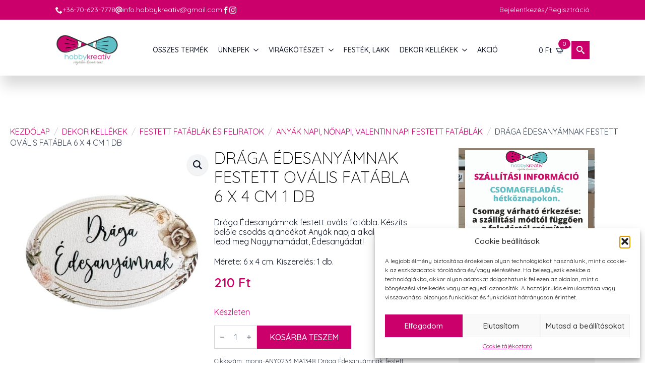

--- FILE ---
content_type: text/html; charset=UTF-8
request_url: https://www.hobbykreativ.hu/termek/draga-edesanyamnak-festett-ovalis-fatabla-6-x-4-cm-1-db/
body_size: 42295
content:
    <!doctype html>
    <html lang="hu">

    <head><style>img.lazy{min-height:1px}</style><link href="https://www.hobbykreativ.hu/wp-content/plugins/w3-total-cache/pub/js/lazyload.min.js" as="script">
        <meta charset="UTF-8">
        <meta name="viewport" content="width=device-width, initial-scale=1">
                    <link rel='stylesheet' href='https://www.hobbykreativ.hu/wp-content/plugins/breakdance/plugin/themeless/normalize.min.css'>
                <meta name='robots' content='index, follow, max-image-preview:large, max-snippet:-1, max-video-preview:-1' />

	<!-- This site is optimized with the Yoast SEO Premium plugin v26.7 (Yoast SEO v26.7) - https://yoast.com/wordpress/plugins/seo/ -->
	<title>Drága Édesanyámnak festett ovális fatábla 6 x 4 cm 1 db - Create</title>
	<meta name="description" content="Drága Édesanyámnak festett ovális fatábla 6 x 4 cm méretben. Készíts belőle csodás ajándékot Anyák napja alkalmából és lepd meg Szeretteidet!" />
	<link rel="canonical" href="https://www.hobbykreativ.hu/termek/draga-edesanyamnak-festett-ovalis-fatabla-6-x-4-cm-1-db/" />
	<meta property="og:locale" content="hu_HU" />
	<meta property="og:type" content="product" />
	<meta property="og:title" content="Drága Édesanyámnak festett ovális fatábla 6 x 4 cm 1 db" />
	<meta property="og:description" content="Drága Édesanyámnak festett ovális fatábla 6 x 4 cm méretben. Készíts belőle csodás ajándékot Anyák napja alkalmából és lepd meg Szeretteidet!" />
	<meta property="og:url" content="https://www.hobbykreativ.hu/termek/draga-edesanyamnak-festett-ovalis-fatabla-6-x-4-cm-1-db/" />
	<meta property="og:site_name" content="Create" />
	<meta property="article:modified_time" content="2026-01-15T08:25:15+00:00" />
	<meta property="og:image" content="https://www.hobbykreativ.hu/wp-content/uploads/2023/04/draga-edesanyamnak-festett-ovalis-fatabla-hobbykreativ.jpg" />
	<meta property="og:image:width" content="499" />
	<meta property="og:image:height" content="500" />
	<meta property="og:image:type" content="image/jpeg" />
	<meta name="twitter:card" content="summary_large_image" />
	<meta name="twitter:label1" content="Ár" />
	<meta name="twitter:data1" content="210&nbsp;&#070;&#116;" />
	<meta name="twitter:label2" content="Elérhetőség" />
	<meta name="twitter:data2" content="Készleten" />
	<script type="application/ld+json" class="yoast-schema-graph">{"@context":"https://schema.org","@graph":[{"@type":["WebPage","ItemPage"],"@id":"https://www.hobbykreativ.hu/termek/draga-edesanyamnak-festett-ovalis-fatabla-6-x-4-cm-1-db/","url":"https://www.hobbykreativ.hu/termek/draga-edesanyamnak-festett-ovalis-fatabla-6-x-4-cm-1-db/","name":"Drága Édesanyámnak festett ovális fatábla 6 x 4 cm 1 db - Create","isPartOf":{"@id":"https://www.hobbykreativ.hu/#website"},"primaryImageOfPage":{"@id":"https://www.hobbykreativ.hu/termek/draga-edesanyamnak-festett-ovalis-fatabla-6-x-4-cm-1-db/#primaryimage"},"image":{"@id":"https://www.hobbykreativ.hu/termek/draga-edesanyamnak-festett-ovalis-fatabla-6-x-4-cm-1-db/#primaryimage"},"thumbnailUrl":"https://www.hobbykreativ.hu/wp-content/uploads/2023/04/draga-edesanyamnak-festett-ovalis-fatabla-hobbykreativ.jpg","description":"Drága Édesanyámnak festett ovális fatábla 6 x 4 cm méretben. Készíts belőle csodás ajándékot Anyák napja alkalmából és lepd meg Szeretteidet!","breadcrumb":{"@id":"https://www.hobbykreativ.hu/termek/draga-edesanyamnak-festett-ovalis-fatabla-6-x-4-cm-1-db/#breadcrumb"},"inLanguage":"hu","potentialAction":{"@type":"BuyAction","target":"https://www.hobbykreativ.hu/termek/draga-edesanyamnak-festett-ovalis-fatabla-6-x-4-cm-1-db/"}},{"@type":"ImageObject","inLanguage":"hu","@id":"https://www.hobbykreativ.hu/termek/draga-edesanyamnak-festett-ovalis-fatabla-6-x-4-cm-1-db/#primaryimage","url":"https://www.hobbykreativ.hu/wp-content/uploads/2023/04/draga-edesanyamnak-festett-ovalis-fatabla-hobbykreativ.jpg","contentUrl":"https://www.hobbykreativ.hu/wp-content/uploads/2023/04/draga-edesanyamnak-festett-ovalis-fatabla-hobbykreativ.jpg","width":499,"height":500,"caption":"draga-edesanyamnak-festett-ovalis-fatabla-hobbykreativ"},{"@type":"BreadcrumbList","@id":"https://www.hobbykreativ.hu/termek/draga-edesanyamnak-festett-ovalis-fatabla-6-x-4-cm-1-db/#breadcrumb","itemListElement":[{"@type":"ListItem","position":1,"name":"Home","item":"https://www.hobbykreativ.hu/"},{"@type":"ListItem","position":2,"name":"Üzlet","item":"https://www.hobbykreativ.hu/uzlet/"},{"@type":"ListItem","position":3,"name":"Drága Édesanyámnak festett ovális fatábla 6 x 4 cm 1 db"}]},{"@type":"WebSite","@id":"https://www.hobbykreativ.hu/#website","url":"https://www.hobbykreativ.hu/","name":"Hobbykreativ","description":"","publisher":{"@id":"https://www.hobbykreativ.hu/#organization"},"potentialAction":[{"@type":"SearchAction","target":{"@type":"EntryPoint","urlTemplate":"https://www.hobbykreativ.hu/?s={search_term_string}"},"query-input":{"@type":"PropertyValueSpecification","valueRequired":true,"valueName":"search_term_string"}}],"inLanguage":"hu"},{"@type":"Organization","@id":"https://www.hobbykreativ.hu/#organization","name":"Hobbykreativ","url":"https://www.hobbykreativ.hu/","logo":{"@type":"ImageObject","inLanguage":"hu","@id":"https://www.hobbykreativ.hu/#/schema/logo/image/","url":"https://www.hobbykreativ.hu/wp-content/uploads/2021/08/logo_200.png","contentUrl":"https://www.hobbykreativ.hu/wp-content/uploads/2021/08/logo_200.png","width":200,"height":93,"caption":"Hobbykreativ"},"image":{"@id":"https://www.hobbykreativ.hu/#/schema/logo/image/"},"sameAs":["https://www.facebook.com/hobbykreativ.hu/"]}]}</script>
	<meta property="product:price:amount" content="210" />
	<meta property="product:price:currency" content="HUF" />
	<meta property="og:availability" content="instock" />
	<meta property="product:availability" content="instock" />
	<meta property="product:retailer_item_id" content="mona-ANY0233 MA1348 Drága Édesanyámnak festett ovális fatábla 6 x 4 cm" />
	<meta property="product:condition" content="new" />
	<!-- / Yoast SEO Premium plugin. -->


<style id='wp-img-auto-sizes-contain-inline-css' type='text/css'>
img:is([sizes=auto i],[sizes^="auto," i]){contain-intrinsic-size:3000px 1500px}
/*# sourceURL=wp-img-auto-sizes-contain-inline-css */
</style>
<link rel='stylesheet' id='vp-woo-pont-picker-block-css' href='https://www.hobbykreativ.hu/wp-content/plugins/hungarian-pickup-points-for-woocommerce/build/style-pont-picker-block.css?ver=4.0.4' type='text/css' media='all' />
<link rel='stylesheet' id='vat-number-block-css' href='https://www.hobbykreativ.hu/wp-content/plugins/woo-billingo-plus/build/style-vat-number-block.css?ver=5.3' type='text/css' media='all' />
<link rel='stylesheet' id='mailerlite_forms.css-css' href='https://www.hobbykreativ.hu/wp-content/plugins/official-mailerlite-sign-up-forms/assets/css/mailerlite_forms.css?ver=1.7.18' type='text/css' media='all' />
<link rel='stylesheet' id='photoswipe-css' href='https://www.hobbykreativ.hu/wp-content/plugins/woocommerce/assets/css/photoswipe/photoswipe.min.css?ver=10.4.3' type='text/css' media='all' />
<link rel='stylesheet' id='photoswipe-default-skin-css' href='https://www.hobbykreativ.hu/wp-content/plugins/woocommerce/assets/css/photoswipe/default-skin/default-skin.min.css?ver=10.4.3' type='text/css' media='all' />
<link rel='stylesheet' id='wt-smart-coupon-for-woo-css' href='https://www.hobbykreativ.hu/wp-content/plugins/wt-smart-coupons-for-woocommerce/public/css/wt-smart-coupon-public.css?ver=2.2.6' type='text/css' media='all' />
<link rel='stylesheet' id='cmplz-general-css' href='https://www.hobbykreativ.hu/wp-content/plugins/complianz-gdpr-premium/assets/css/cookieblocker.min.css?ver=1753681363' type='text/css' media='all' />
<link rel='stylesheet' id='dgwt-wcas-style-css' href='https://www.hobbykreativ.hu/wp-content/plugins/ajax-search-for-woocommerce/assets/css/style.min.css?ver=1.32.2' type='text/css' media='all' />
<script type="text/javascript" src="https://www.hobbykreativ.hu/wp-includes/js/jquery/jquery.min.js?ver=3.7.1" id="jquery-core-js"></script>
<script type="text/javascript" src="https://www.hobbykreativ.hu/wp-includes/js/jquery/jquery-migrate.min.js?ver=3.4.1" id="jquery-migrate-js"></script>
<script type="text/javascript" src="https://www.hobbykreativ.hu/wp-content/plugins/woocommerce/assets/js/jquery-blockui/jquery.blockUI.min.js?ver=2.7.0-wc.10.4.3" id="wc-jquery-blockui-js" defer="defer" data-wp-strategy="defer"></script>
<script type="text/javascript" id="wc-add-to-cart-js-extra">
/* <![CDATA[ */
var wc_add_to_cart_params = {"ajax_url":"/wp-admin/admin-ajax.php","wc_ajax_url":"/?wc-ajax=%%endpoint%%","i18n_view_cart":"Kos\u00e1r","cart_url":"https://www.hobbykreativ.hu/kosar/","is_cart":"","cart_redirect_after_add":"no"};
//# sourceURL=wc-add-to-cart-js-extra
/* ]]> */
</script>
<script type="text/javascript" src="https://www.hobbykreativ.hu/wp-content/plugins/woocommerce/assets/js/frontend/add-to-cart.min.js?ver=10.4.3" id="wc-add-to-cart-js" defer="defer" data-wp-strategy="defer"></script>
<script type="text/javascript" src="https://www.hobbykreativ.hu/wp-content/plugins/woocommerce/assets/js/zoom/jquery.zoom.min.js?ver=1.7.21-wc.10.4.3" id="wc-zoom-js" defer="defer" data-wp-strategy="defer"></script>
<script type="text/javascript" src="https://www.hobbykreativ.hu/wp-content/plugins/woocommerce/assets/js/flexslider/jquery.flexslider.min.js?ver=2.7.2-wc.10.4.3" id="wc-flexslider-js" defer="defer" data-wp-strategy="defer"></script>
<script type="text/javascript" src="https://www.hobbykreativ.hu/wp-content/plugins/woocommerce/assets/js/photoswipe/photoswipe.min.js?ver=4.1.1-wc.10.4.3" id="wc-photoswipe-js" defer="defer" data-wp-strategy="defer"></script>
<script type="text/javascript" src="https://www.hobbykreativ.hu/wp-content/plugins/woocommerce/assets/js/photoswipe/photoswipe-ui-default.min.js?ver=4.1.1-wc.10.4.3" id="wc-photoswipe-ui-default-js" defer="defer" data-wp-strategy="defer"></script>
<script type="text/javascript" id="wc-single-product-js-extra">
/* <![CDATA[ */
var wc_single_product_params = {"i18n_required_rating_text":"K\u00e9rlek, v\u00e1lassz egy \u00e9rt\u00e9kel\u00e9st","i18n_rating_options":["1 / 5 csillag","2 / 5 csillag","3 / 5 csillag","4 / 5 csillag","5 / 5 csillag"],"i18n_product_gallery_trigger_text":"View full-screen image gallery","review_rating_required":"yes","flexslider":{"rtl":false,"animation":"slide","smoothHeight":true,"directionNav":false,"controlNav":"thumbnails","slideshow":false,"animationSpeed":500,"animationLoop":false,"allowOneSlide":false},"zoom_enabled":"1","zoom_options":[],"photoswipe_enabled":"1","photoswipe_options":{"shareEl":false,"closeOnScroll":false,"history":false,"hideAnimationDuration":0,"showAnimationDuration":0},"flexslider_enabled":"1"};
//# sourceURL=wc-single-product-js-extra
/* ]]> */
</script>
<script type="text/javascript" src="https://www.hobbykreativ.hu/wp-content/plugins/woocommerce/assets/js/frontend/single-product.min.js?ver=10.4.3" id="wc-single-product-js" defer="defer" data-wp-strategy="defer"></script>
<script type="text/javascript" src="https://www.hobbykreativ.hu/wp-content/plugins/woocommerce/assets/js/js-cookie/js.cookie.min.js?ver=2.1.4-wc.10.4.3" id="wc-js-cookie-js" defer="defer" data-wp-strategy="defer"></script>
<script type="text/javascript" id="woocommerce-js-extra">
/* <![CDATA[ */
var woocommerce_params = {"ajax_url":"/wp-admin/admin-ajax.php","wc_ajax_url":"/?wc-ajax=%%endpoint%%","i18n_password_show":"Jelsz\u00f3 megjelen\u00edt\u00e9se","i18n_password_hide":"Jelsz\u00f3 elrejt\u00e9se"};
//# sourceURL=woocommerce-js-extra
/* ]]> */
</script>
<script type="text/javascript" src="https://www.hobbykreativ.hu/wp-content/plugins/woocommerce/assets/js/frontend/woocommerce.min.js?ver=10.4.3" id="woocommerce-js" defer="defer" data-wp-strategy="defer"></script>
<script type="text/javascript" id="wt-smart-coupon-for-woo-js-extra">
/* <![CDATA[ */
var WTSmartCouponOBJ = {"ajaxurl":"https://www.hobbykreativ.hu/wp-admin/admin-ajax.php","wc_ajax_url":"https://www.hobbykreativ.hu/?wc-ajax=","nonces":{"public":"c31dea1640","apply_coupon":"16435c35c0"},"labels":{"please_wait":"Please wait...","choose_variation":"Please choose a variation","error":"Error !!!"},"shipping_method":[],"payment_method":"","is_cart":""};
//# sourceURL=wt-smart-coupon-for-woo-js-extra
/* ]]> */
</script>
<script type="text/javascript" src="https://www.hobbykreativ.hu/wp-content/plugins/wt-smart-coupons-for-woocommerce/public/js/wt-smart-coupon-public.js?ver=2.2.6" id="wt-smart-coupon-for-woo-js"></script>
<script type="text/javascript" id="wc-cart-fragments-js-extra">
/* <![CDATA[ */
var wc_cart_fragments_params = {"ajax_url":"/wp-admin/admin-ajax.php","wc_ajax_url":"/?wc-ajax=%%endpoint%%","cart_hash_key":"wc_cart_hash_fb749ad0b86262e6771026079c1e3272","fragment_name":"wc_fragments_fb749ad0b86262e6771026079c1e3272","request_timeout":"5000"};
//# sourceURL=wc-cart-fragments-js-extra
/* ]]> */
</script>
<script type="text/javascript" src="https://www.hobbykreativ.hu/wp-content/plugins/woocommerce/assets/js/frontend/cart-fragments.min.js?ver=10.4.3" id="wc-cart-fragments-js" defer="defer" data-wp-strategy="defer"></script>
     <!-- Google tag (gtag.js) -->
<script async src="https://www.googletagmanager.com/gtag/js?id=G-CMP5Q2B6PJ"></script>
<script>
  window.dataLayer = window.dataLayer || [];
  function gtag(){dataLayer.push(arguments);}
  gtag('js', new Date());

  gtag('config', 'G-CMP5Q2B6PJ');
</script>
  <style type='text/css'  class='wpcb2-inline-style'>
.dgwt-wcas-suggestions-wrapp-fixed {
  max-height: 75vh !important;
  overflow: auto;
}
.dgwt-wcas-is-details .dgwt-wcas-suggestions-wrapp {
  overflow: auto !important;
}
@media (max-width: 1023px) {
  .breakdance .bde-section-144784-124 .section-container {
    height: 0;
  }
}

</style>        <!-- MailerLite Universal -->
        <script>
            (function(w,d,e,u,f,l,n){w[f]=w[f]||function(){(w[f].q=w[f].q||[])
                .push(arguments);},l=d.createElement(e),l.async=1,l.src=u,
                n=d.getElementsByTagName(e)[0],n.parentNode.insertBefore(l,n);})
            (window,document,'script','https://assets.mailerlite.com/js/universal.js','ml');
            ml('account', '467212');
            ml('enablePopups', true);
        </script>
        <!-- End MailerLite Universal -->
        			<style>.cmplz-hidden {
					display: none !important;
				}</style>		<style>
			.dgwt-wcas-ico-magnifier,.dgwt-wcas-ico-magnifier-handler{max-width:20px}.dgwt-wcas-search-wrapp{max-width:800px}.dgwt-wcas-search-wrapp .dgwt-wcas-sf-wrapp input[type=search].dgwt-wcas-search-input,.dgwt-wcas-search-wrapp .dgwt-wcas-sf-wrapp input[type=search].dgwt-wcas-search-input:hover,.dgwt-wcas-search-wrapp .dgwt-wcas-sf-wrapp input[type=search].dgwt-wcas-search-input:focus{background-color:#fff}.dgwt-wcas-search-wrapp .dgwt-wcas-sf-wrapp .dgwt-wcas-search-submit::before{border-color:transparent #cc056a}.dgwt-wcas-search-wrapp .dgwt-wcas-sf-wrapp .dgwt-wcas-search-submit:hover::before,.dgwt-wcas-search-wrapp .dgwt-wcas-sf-wrapp .dgwt-wcas-search-submit:focus::before{border-right-color:#cc056a}.dgwt-wcas-search-wrapp .dgwt-wcas-sf-wrapp .dgwt-wcas-search-submit,.dgwt-wcas-om-bar .dgwt-wcas-om-return{background-color:#cc056a;color:#fff}.dgwt-wcas-search-wrapp .dgwt-wcas-ico-magnifier,.dgwt-wcas-search-wrapp .dgwt-wcas-sf-wrapp .dgwt-wcas-search-submit svg path,.dgwt-wcas-om-bar .dgwt-wcas-om-return svg path{fill:#fff}.dgwt-wcas-suggestions-wrapp,.dgwt-wcas-details-wrapp{background-color:#fff}		</style>
			<noscript><style>.woocommerce-product-gallery{ opacity: 1 !important; }</style></noscript>
	<link rel="icon" href="https://www.hobbykreativ.hu/wp-content/uploads/2018/08/cropped-favicon-32x32.png" sizes="32x32" />
<link rel="icon" href="https://www.hobbykreativ.hu/wp-content/uploads/2018/08/cropped-favicon-192x192.png" sizes="192x192" />
<link rel="apple-touch-icon" href="https://www.hobbykreativ.hu/wp-content/uploads/2018/08/cropped-favicon-180x180.png" />
<meta name="msapplication-TileImage" content="https://www.hobbykreativ.hu/wp-content/uploads/2018/08/cropped-favicon-270x270.png" />
		<style type="text/css" id="wp-custom-css">
			label.checkbox.woocommerce-form__label.woocommerce-form__label-for-checkbox.checkbox {
    display: block;
}		</style>
		<style id="hucommerce-theme-fix">
</style>
<script>
    // Create BP element on the window
    window["bp"] = window["bp"] || function () {
        (window["bp"].q = window["bp"].q || []).push(arguments);
    };
    window["bp"].l = 1 * new Date();
    // Insert a script tag on the top of the head to load bp.js
    scriptElement = document.createElement("script");
    firstScript = document.getElementsByTagName("script")[0];
    scriptElement.async = true;
    scriptElement.src = 'https://pixel.barion.com/bp.js';
    firstScript.parentNode.insertBefore(scriptElement, firstScript);
    window['barion_pixel_id'] = 'BP-Egfls3IrQu-A5';            
    // Send init event
    bp('init', 'addBarionPixelId', window['barion_pixel_id']);
</script>
<noscript>
    <img class="lazy" height="1" width="1" style="display:none" alt="Barion Pixel" src="data:image/svg+xml,%3Csvg%20xmlns='http://www.w3.org/2000/svg'%20viewBox='0%200%201%201'%3E%3C/svg%3E" data-src="https://pixel.barion.com/a.gif?ba_pixel_id='BP-Egfls3IrQu-A5'&ev=contentView&noscript=1">
</noscript><!-- [HEADER ASSETS] -->
<link rel="stylesheet" href="https://www.hobbykreativ.hu/wp-content/plugins/breakdance/subplugins/breakdance-woocommerce/css/breakdance-woocommerce.css" />

<link rel="stylesheet" href="https://www.hobbykreativ.hu/wp-content/plugins/breakdance/subplugins/breakdance-elements/dependencies-files/custom-tabs@1/tabs.css?bd_ver=2.6.1" />
<link rel="stylesheet" href="https://www.hobbykreativ.hu/wp-content/plugins/breakdance/subplugins/breakdance-elements/dependencies-files/awesome-form@1/css/form.css?bd_ver=2.6.1" />
<link rel="stylesheet" href="https://www.hobbykreativ.hu/wp-content/plugins/breakdance/subplugins/breakdance-elements/dependencies-files/awesome-menu@1/awesome-menu.css?bd_ver=2.6.1" />
<link rel="stylesheet" href="https://www.hobbykreativ.hu/wp-content/plugins/breakdance/subplugins/breakdance-elements/dependencies-files/popups@1/popups.css?bd_ver=2.6.1" />
<link rel="stylesheet" href="https://fonts.googleapis.com/css2?family=Quicksand:ital,wght@0,100;0,200;0,300;0,400;0,500;0,600;0,700;0,800;0,900;1,100;1,200;1,300;1,400;1,500;1,600;1,700;1,800;1,900&display=swap" />

<link rel="stylesheet" href="https://www.hobbykreativ.hu/wp-content/uploads/breakdance/css/post-144794-defaults.css?v=45104208aecf8e59a543fb973c66bea8" />

<link rel="stylesheet" href="https://www.hobbykreativ.hu/wp-content/uploads/breakdance/css/post-144784-defaults.css?v=9ee143abd2ea38b3b04324235d84d5b7" />

<link rel="stylesheet" href="https://www.hobbykreativ.hu/wp-content/uploads/breakdance/css/post-144786-defaults.css?v=58b4f26b3d6f67228aa0c9f4795bd963" />

<link rel="stylesheet" href="https://www.hobbykreativ.hu/wp-content/uploads/breakdance/css/post-144788-defaults.css?v=28f5f5edae6b3f729ec8e70942c6b8cc" />

<link rel="stylesheet" href="https://www.hobbykreativ.hu/wp-content/uploads/breakdance/css/global-settings.css?v=fa3aff6725aee062323ecc54a159e699" />

<link rel="stylesheet" href="https://www.hobbykreativ.hu/wp-content/uploads/breakdance/css/presets.css?v=5eec72049ce106ac4a98ff0a5979de88" />

<link rel="stylesheet" href="https://www.hobbykreativ.hu/wp-content/uploads/breakdance/css/selectors.css?v=66f8f2a291eb645ef2601056411a3e50" />

<link rel="stylesheet" href="https://www.hobbykreativ.hu/wp-content/uploads/breakdance/css/post-144794.css?v=bb0ee0b2d9b142b74b65159d42da6bf9" />

<link rel="stylesheet" href="https://www.hobbykreativ.hu/wp-content/uploads/breakdance/css/post-144784.css?v=7f1aabed213fc398b8252f87f5bdb4ba" />

<link rel="stylesheet" href="https://www.hobbykreativ.hu/wp-content/uploads/breakdance/css/post-144786.css?v=d26045a9a01af8ff7622fefcba51d045" />

<link rel="stylesheet" href="https://www.hobbykreativ.hu/wp-content/uploads/breakdance/css/post-144788.css?v=3eb72d1aa2761d4d18f03b999b2cb8d9" />
<!-- [/EOF HEADER ASSETS] -->
    </head>
    
    <body class="wp-singular product-template-default single single-product postid-125393 wp-theme-breakdance-zero breakdance theme-breakdance-zero woocommerce woocommerce-page woocommerce-no-js">
            <header class="bde-header-builder-144784-107 bde-header-builder bde-header-builder--sticky bde-header-builder--sticky-scroll-slide">

<div class="bde-header-builder__container"><div class="bde-div-144784-149 bde-div">
  
  
	



<div class="bde-div-144784-150 bde-div">
  
  
	



<div class="bde-icon-list-144784-151 bde-icon-list">
<ul>
  
              
    <li>
                      
            
            

    
    
    
    
    
    <a class="breakdance-link bde-icon-list__item-wrapper" href="tel:+36-70-623-7778" target="_self" data-type="url"  >

      
      <span class='bde-icon-list__icon'>
        <svg xmlns="http://www.w3.org/2000/svg" id="icon-phone" viewBox="0 0 32 32">
<path d="M22 20c-2 2-2 4-4 4s-4-2-6-4-4-4-4-6 2-2 4-4-4-8-6-8-6 6-6 6c0 4 4.109 12.109 8 16s12 8 16 8c0 0 6-4 6-6s-6-8-8-6z"/>
</svg>
      </span>
      <span class='bde-icon-list__text' >
      +36-70-623-7778
      </span>
                  </a>

      
    </li>

  
              
    <li>
                      
            
            

    
    
    
    
    
    <a class="breakdance-link bde-icon-list__item-wrapper" href="mailto:info.hobbykreativ@gmail.com" target="_self" data-type="url"  >

      
      <span class='bde-icon-list__icon'>
        <svg xmlns="http://www.w3.org/2000/svg" viewBox="0 0 512 512"><!--! Font Awesome Free 6.5.1 by @fontawesome - https://fontawesome.com License - https://fontawesome.com/license/free (Icons: CC BY 4.0, Fonts: SIL OFL 1.1, Code: MIT License) Copyright 2023 Fonticons, Inc. --><path d="M256 64C150 64 64 150 64 256s86 192 192 192c17.7 0 32 14.3 32 32s-14.3 32-32 32C114.6 512 0 397.4 0 256S114.6 0 256 0S512 114.6 512 256v32c0 53-43 96-96 96c-29.3 0-55.6-13.2-73.2-33.9C320 371.1 289.5 384 256 384c-70.7 0-128-57.3-128-128s57.3-128 128-128c27.9 0 53.7 8.9 74.7 24.1c5.7-5 13.1-8.1 21.3-8.1c17.7 0 32 14.3 32 32v80 32c0 17.7 14.3 32 32 32s32-14.3 32-32V256c0-106-86-192-192-192zm64 192a64 64 0 1 0 -128 0 64 64 0 1 0 128 0z"/></svg>
      </span>
      <span class='bde-icon-list__text' >
      info.hobbykreativ@gmail.com
      </span>
                  </a>

      
    </li>

  
              
    <li>
                      
            
            

    
    
    
    
    
    <a class="breakdance-link bde-icon-list__item-wrapper" href="https://www.facebook.com/hobbykreativ.hu/" target="_blank" data-type="url"  >

      
      <span class='bde-icon-list__icon'>
        <svg xmlns="http://www.w3.org/2000/svg" id="icon-facebook" viewBox="0 0 32 32">
<path d="M19 6h5v-6h-5c-3.86 0-7 3.14-7 7v3h-4v6h4v16h6v-16h5l1-6h-6v-3c0-0.542 0.458-1 1-1z"/>
</svg>
      </span>
      <span class='bde-icon-list__text' >
      
      </span>
                  </a>

      
    </li>

  
              
    <li>
                      
            
            

    
    
    
    
    
    <a class="breakdance-link bde-icon-list__item-wrapper" href="https://www.instagram.com/hobbykreativ.hu/" target="_blank" data-type="url"  >

      
      <span class='bde-icon-list__icon'>
        <svg xmlns="http://www.w3.org/2000/svg" id="icon-instagram" viewBox="0 0 32 32">
<path d="M16 2.881c4.275 0 4.781 0.019 6.462 0.094 1.563 0.069 2.406 0.331 2.969 0.55 0.744 0.288 1.281 0.638 1.837 1.194 0.563 0.563 0.906 1.094 1.2 1.838 0.219 0.563 0.481 1.412 0.55 2.969 0.075 1.688 0.094 2.194 0.094 6.463s-0.019 4.781-0.094 6.463c-0.069 1.563-0.331 2.406-0.55 2.969-0.288 0.744-0.637 1.281-1.194 1.837-0.563 0.563-1.094 0.906-1.837 1.2-0.563 0.219-1.413 0.481-2.969 0.55-1.688 0.075-2.194 0.094-6.463 0.094s-4.781-0.019-6.463-0.094c-1.563-0.069-2.406-0.331-2.969-0.55-0.744-0.288-1.281-0.637-1.838-1.194-0.563-0.563-0.906-1.094-1.2-1.837-0.219-0.563-0.481-1.413-0.55-2.969-0.075-1.688-0.094-2.194-0.094-6.463s0.019-4.781 0.094-6.463c0.069-1.563 0.331-2.406 0.55-2.969 0.288-0.744 0.638-1.281 1.194-1.838 0.563-0.563 1.094-0.906 1.838-1.2 0.563-0.219 1.412-0.481 2.969-0.55 1.681-0.075 2.188-0.094 6.463-0.094zM16 0c-4.344 0-4.887 0.019-6.594 0.094-1.7 0.075-2.869 0.35-3.881 0.744-1.056 0.412-1.95 0.956-2.837 1.85-0.894 0.888-1.438 1.781-1.85 2.831-0.394 1.019-0.669 2.181-0.744 3.881-0.075 1.713-0.094 2.256-0.094 6.6s0.019 4.887 0.094 6.594c0.075 1.7 0.35 2.869 0.744 3.881 0.413 1.056 0.956 1.95 1.85 2.837 0.887 0.887 1.781 1.438 2.831 1.844 1.019 0.394 2.181 0.669 3.881 0.744 1.706 0.075 2.25 0.094 6.594 0.094s4.888-0.019 6.594-0.094c1.7-0.075 2.869-0.35 3.881-0.744 1.050-0.406 1.944-0.956 2.831-1.844s1.438-1.781 1.844-2.831c0.394-1.019 0.669-2.181 0.744-3.881 0.075-1.706 0.094-2.25 0.094-6.594s-0.019-4.887-0.094-6.594c-0.075-1.7-0.35-2.869-0.744-3.881-0.394-1.063-0.938-1.956-1.831-2.844-0.887-0.887-1.781-1.438-2.831-1.844-1.019-0.394-2.181-0.669-3.881-0.744-1.712-0.081-2.256-0.1-6.6-0.1v0z"/>
<path d="M16 7.781c-4.537 0-8.219 3.681-8.219 8.219s3.681 8.219 8.219 8.219 8.219-3.681 8.219-8.219c0-4.537-3.681-8.219-8.219-8.219zM16 21.331c-2.944 0-5.331-2.387-5.331-5.331s2.387-5.331 5.331-5.331c2.944 0 5.331 2.387 5.331 5.331s-2.387 5.331-5.331 5.331z"/>
<path d="M26.462 7.456c0 1.060-0.859 1.919-1.919 1.919s-1.919-0.859-1.919-1.919c0-1.060 0.859-1.919 1.919-1.919s1.919 0.859 1.919 1.919z"/>
</svg>
      </span>
      <span class='bde-icon-list__text' >
      
      </span>
                  </a>

      
    </li>

  </ul>

</div>
</div><div class="bde-div-144784-152 bde-div">
  
  
	



<a class="bde-text-link-144784-154 bde-text-link breakdance-link" href="/fiokom" target="_self" data-type="url">
  Bejelentkezés/Regisztráció

</a>
</div>
</div><div class="bde-div-144784-148 bde-div">
  
  
	



<a class="bde-container-link-144784-108 bde-container-link breakdance-link" href="/." target="_self" data-type="url">
  
  
	



<img class="bde-image2-144784-109 bde-image2 lazy" src="data:image/svg+xml,%3Csvg%20xmlns='http://www.w3.org/2000/svg'%20viewBox='0%200%201%201'%3E%3C/svg%3E" data-src="https://www.hobbykreativ.hu/wp-content/uploads/2018/10/logo-300.png" data-srcset="https://www.hobbykreativ.hu/wp-content/uploads/2018/10/logo-300.png 300w, https://www.hobbykreativ.hu/wp-content/uploads/2018/10/logo-300-150x74.png 150w, https://www.hobbykreativ.hu/wp-content/uploads/2018/10/logo-300-250x123.png 250w" data-sizes="(max-width: 300px) 100vw, 300px">

</a><div class="bde-menu-144784-110 bde-menu">


      
        
    <nav class="breakdance-menu breakdance-menu--collapse    ">
    <button class="breakdance-menu-toggle breakdance-menu-toggle--squeeze" type="button" aria-label="Open Menu" aria-expanded="false" aria-controls="menu-110">
                  <span class="breakdance-menu-toggle-icon">
            <span class="breakdance-menu-toggle-lines"></span>
          </span>
            </button>
    
  <ul class="breakdance-menu-list" id="menu-110">
              
  
    <li class="breakdance-menu-item-144784-111 breakdance-menu-item">
        
            
            

    
    
    
    
    
    <a class="breakdance-link breakdance-menu-link" href="/uzlet/" target="_self" data-type="url"  >
  Összes termék
    </a>

</li><li class="bde-menu-dropdown-144784-112 bde-menu-dropdown breakdance-menu-item">
<div class="breakdance-dropdown  breakdance-dropdown--with-link">
    <div class="breakdance-dropdown-toggle">
            
                      
            
            

    
    
    
    
    
    <a class="breakdance-link breakdance-menu-link" href="/termekkategoria/unnepek-es-evszakok/" target="_self" data-type="url" aria-expanded="false" aria-controls="dropdown-112" >

          Ünnepek
            </a>

      
      <button class="breakdance-menu-link-arrow" type="button" aria-expanded="false" aria-controls="dropdown-112" aria-label="Ünnepek Submenu"></button>
    </div>

    <div class="breakdance-dropdown-floater" aria-hidden="true" id="dropdown-112">
        <div class="breakdance-dropdown-body">
              <div class="breakdance-dropdown-section breakdance-dropdown-section--">
    <div class="breakdance-dropdown-columns">
              <div class="breakdance-dropdown-column ">
          
          <ul class="breakdance-dropdown-links">
                                <li class="breakdance-dropdown-item">
            
            
            

    
    
    
    
    
    <a class="breakdance-link breakdance-dropdown-link" href="/termekkategoria/unnepek-es-evszakok/valentin-nap/" target="_self" data-type="url"  >

      
      <span class="breakdance-dropdown-link__label">
                  <span class="breakdance-dropdown-link__text">Valentin nap</span>
        
              </span>
        </a>

  </li>

                                <li class="breakdance-dropdown-item">
            
            
            

    
    
    
    
    
    <a class="breakdance-link breakdance-dropdown-link" href="/termekkategoria/unnepek-es-evszakok/nonap/" target="_self" data-type="url"  >

      
      <span class="breakdance-dropdown-link__label">
                  <span class="breakdance-dropdown-link__text">Nőnap</span>
        
              </span>
        </a>

  </li>

                                <li class="breakdance-dropdown-item">
            
            
            

    
    
    
    
    
    <a class="breakdance-link breakdance-dropdown-link" href="/termekkategoria/unnepek-es-evszakok/husvet-es-tavasz/" target="_self" data-type="url"  >

      
      <span class="breakdance-dropdown-link__label">
                  <span class="breakdance-dropdown-link__text">Tavasz, húsvét</span>
        
              </span>
        </a>

  </li>

                                <li class="breakdance-dropdown-item">
            
            
            

    
    
    
    
    
    <a class="breakdance-link breakdance-dropdown-link" href="/termekkategoria/unnepek-es-evszakok/anyak-napja-unnepek/" target="_self" data-type="url"  >

      
      <span class="breakdance-dropdown-link__label">
                  <span class="breakdance-dropdown-link__text">Anyák napja</span>
        
              </span>
        </a>

  </li>

                                <li class="breakdance-dropdown-item">
            
            
            

    
    
    
    
    
    <a class="breakdance-link breakdance-dropdown-link" href="/termekkategoria/unnepek-es-evszakok/ballagas-unnepek/" target="_self" data-type="url"  >

      
      <span class="breakdance-dropdown-link__label">
                  <span class="breakdance-dropdown-link__text">Ballagás</span>
        
              </span>
        </a>

  </li>

                                <li class="breakdance-dropdown-item">
            
            
            

    
    
    
    
    
    <a class="breakdance-link breakdance-dropdown-link" href="/termekkategoria/unnepek-es-evszakok/szulinap-nevnap-eskuvo-egyeb-alkalmak/" target="_self" data-type="url"  >

      
      <span class="breakdance-dropdown-link__label">
                  <span class="breakdance-dropdown-link__text">Szülinap, névnap</span>
        
              </span>
        </a>

  </li>

                      </ul>
        </div>
              <div class="breakdance-dropdown-column ">
          
          <ul class="breakdance-dropdown-links">
                                <li class="breakdance-dropdown-item">
            
            
            

    
    
    
    
    
    <a class="breakdance-link breakdance-dropdown-link" href="/termekkategoria/unnepek-es-evszakok/nyar-unnepek/" target="_self" data-type="url"  >

      
      <span class="breakdance-dropdown-link__label">
                  <span class="breakdance-dropdown-link__text">Nyár</span>
        
              </span>
        </a>

  </li>

                                <li class="breakdance-dropdown-item">
            
            
            

    
    
    
    
    
    <a class="breakdance-link breakdance-dropdown-link" href="/termekkategoria/unnepek-es-evszakok/osz/" target="_self" data-type="url"  >

      
      <span class="breakdance-dropdown-link__label">
                  <span class="breakdance-dropdown-link__text">Ősz</span>
        
              </span>
        </a>

  </li>

                                <li class="breakdance-dropdown-item">
            
            
            

    
    
    
    
    
    <a class="breakdance-link breakdance-dropdown-link" href="/termekkategoria/unnepek-es-evszakok/mindenszentek/" target="_self" data-type="url"  >

      
      <span class="breakdance-dropdown-link__label">
                  <span class="breakdance-dropdown-link__text">Mindenszentek</span>
        
              </span>
        </a>

  </li>

                                <li class="breakdance-dropdown-item">
            
            
            

    
    
    
    
    
    <a class="breakdance-link breakdance-dropdown-link" href="/termekkategoria/unnepek-es-evszakok/halloween/" target="_self" data-type="url"  >

      
      <span class="breakdance-dropdown-link__label">
                  <span class="breakdance-dropdown-link__text">Halloween</span>
        
              </span>
        </a>

  </li>

                                <li class="breakdance-dropdown-item">
            
            
            

    
    
    
    
    
    <a class="breakdance-link breakdance-dropdown-link" href="/termekkategoria/unnepek-es-evszakok/karacsony/" target="_self" data-type="url"  >

      
      <span class="breakdance-dropdown-link__label">
                  <span class="breakdance-dropdown-link__text">Karácsony</span>
        
              </span>
        </a>

  </li>

                      </ul>
        </div>
          </div>
  </div>


                    </div>
    </div>
</div>

</li><li class="bde-menu-dropdown-144784-113 bde-menu-dropdown breakdance-menu-item">
<div class="breakdance-dropdown  breakdance-dropdown--with-link">
    <div class="breakdance-dropdown-toggle">
            
                      
            
            

    
    
    
    
    
    <a class="breakdance-link breakdance-menu-link" href="/termekkategoria/dekor-kellekek/" target="_self" data-type="url" aria-expanded="false" aria-controls="dropdown-113" >

          Dekor
            </a>

      
      <button class="breakdance-menu-link-arrow" type="button" aria-expanded="false" aria-controls="dropdown-113" aria-label="Dekor Submenu"></button>
    </div>

    <div class="breakdance-dropdown-floater" aria-hidden="true" id="dropdown-113">
        <div class="breakdance-dropdown-body">
              <div class="breakdance-dropdown-section breakdance-dropdown-section--">
    <div class="breakdance-dropdown-columns">
              <div class="breakdance-dropdown-column ">
          
          <ul class="breakdance-dropdown-links">
                                <li class="breakdance-dropdown-item">
            
            
            

    
    
    
    
    
    <a class="breakdance-link breakdance-dropdown-link" href="/termekkategoria/dekor-kellekek/barkacsfilc/" target="_self" data-type="url"  >

      
      <span class="breakdance-dropdown-link__label">
                  <span class="breakdance-dropdown-link__text">Barkácsfilcek</span>
        
              </span>
        </a>

  </li>

                                <li class="breakdance-dropdown-item">
            
            
            

    
    
    
    
    
    <a class="breakdance-link breakdance-dropdown-link" href="/termekkategoria/dekor-kellekek/dekorgumi/" target="_self" data-type="url"  >

      
      <span class="breakdance-dropdown-link__label">
                  <span class="breakdance-dropdown-link__text">Dekorgumik</span>
        
              </span>
        </a>

  </li>

                                <li class="breakdance-dropdown-item">
            
            
            

    
    
    
    
    
    <a class="breakdance-link breakdance-dropdown-link" href="/termekkategoria/dekor-kellekek/festett-fatablak-es-feliratok/" target="_self" data-type="url"  >

      
      <span class="breakdance-dropdown-link__label">
                  <span class="breakdance-dropdown-link__text">Fatáblák, feliratok</span>
        
              </span>
        </a>

  </li>

                                <li class="breakdance-dropdown-item">
            
            
            

    
    
    
    
    
    <a class="breakdance-link breakdance-dropdown-link" href="/termekkategoria/dekor-kellekek/filc-figurak/" target="_self" data-type="url"  >

      
      <span class="breakdance-dropdown-link__label">
                  <span class="breakdance-dropdown-link__text">Filc figurák</span>
        
              </span>
        </a>

  </li>

                                <li class="breakdance-dropdown-item">
            
            
            

    
    
    
    
    
    <a class="breakdance-link breakdance-dropdown-link" href="/termekkategoria/dekor-kellekek/pompomok/" target="_self" data-type="url"  >

      
      <span class="breakdance-dropdown-link__label">
                  <span class="breakdance-dropdown-link__text">Pompomok</span>
        
              </span>
        </a>

  </li>

                                <li class="breakdance-dropdown-item">
            
            
            

    
    
    
    
    
    <a class="breakdance-link breakdance-dropdown-link" href="/termekkategoria/dekor-kellekek/szalagok-zsinorok-fonalak/" target="_self" data-type="url"  >

      
      <span class="breakdance-dropdown-link__label">
                  <span class="breakdance-dropdown-link__text">Szalagok, zsinórok</span>
        
              </span>
        </a>

  </li>

                      </ul>
        </div>
          </div>
  </div>


                    </div>
    </div>
</div>

</li><li class="bde-menu-dropdown-144784-114 bde-menu-dropdown breakdance-menu-item">
<div class="breakdance-dropdown  breakdance-dropdown--with-link">
    <div class="breakdance-dropdown-toggle">
            
                      
            
            

    
    
    
    
    
    <a class="breakdance-link breakdance-menu-link" href="/termekkategoria/viragkoteszet/" target="_self" data-type="url" aria-expanded="false" aria-controls="dropdown-114" >

          Virágkötészet
            </a>

      
      <button class="breakdance-menu-link-arrow" type="button" aria-expanded="false" aria-controls="dropdown-114" aria-label="Virágkötészet Submenu"></button>
    </div>

    <div class="breakdance-dropdown-floater" aria-hidden="true" id="dropdown-114">
        <div class="breakdance-dropdown-body">
              <div class="breakdance-dropdown-section breakdance-dropdown-section--">
    <div class="breakdance-dropdown-columns">
              <div class="breakdance-dropdown-column ">
          
          <ul class="breakdance-dropdown-links">
                                <li class="breakdance-dropdown-item">
            
            
            

    
    
    
    
    
    <a class="breakdance-link breakdance-dropdown-link" href="/termekkategoria/viragkoteszet/selyemviragok/" target="_self" data-type="url"  >

      
      <span class="breakdance-dropdown-link__label">
                  <span class="breakdance-dropdown-link__text">Selyemvirágok</span>
        
              </span>
        </a>

  </li>

                                <li class="breakdance-dropdown-item">
            
            
            

    
    
    
    
    
    <a class="breakdance-link breakdance-dropdown-link" href="/termekkategoria/viragkoteszet/zold-novenyek-es-diszitok/" target="_self" data-type="url"  >

      
      <span class="breakdance-dropdown-link__label">
                  <span class="breakdance-dropdown-link__text">Zöld növények és díszítők</span>
        
              </span>
        </a>

  </li>

                                <li class="breakdance-dropdown-item">
            
            
            

    
    
    
    
    
    <a class="breakdance-link breakdance-dropdown-link" href="/termekkategoria/viragkoteszet/termesek/" target="_self" data-type="url"  >

      
      <span class="breakdance-dropdown-link__label">
                  <span class="breakdance-dropdown-link__text">Termések</span>
        
              </span>
        </a>

  </li>

                                <li class="breakdance-dropdown-item">
            
            
            

    
    
    
    
    
    <a class="breakdance-link breakdance-dropdown-link" href="/termekkategoria/viragkoteszet/viragkoteszeti-diszitoelemek-es-kellekek/" target="_self" data-type="url"  >

      
      <span class="breakdance-dropdown-link__label">
                  <span class="breakdance-dropdown-link__text">Díszítő elemek, betűzők, bogyók</span>
        
              </span>
        </a>

  </li>

                                <li class="breakdance-dropdown-item">
            
            
            

    
    
    
    
    
    <a class="breakdance-link breakdance-dropdown-link" href="/termekkategoria/viragkoteszet/rozsaboxok-dobozok/" target="_self" data-type="url"  >

      
      <span class="breakdance-dropdown-link__label">
                  <span class="breakdance-dropdown-link__text">Boxok</span>
        
              </span>
        </a>

  </li>

                      </ul>
        </div>
              <div class="breakdance-dropdown-column ">
          
          <ul class="breakdance-dropdown-links">
                                <li class="breakdance-dropdown-item">
            
            
            

    
    
    
    
    
    <a class="breakdance-link breakdance-dropdown-link" href="/termekkategoria/viragkoteszet/viragkoteszeti-textiliak-es-egyeb-anyagok/gyapju-szorme-tekercsek/" target="_self" data-type="url"  >

      
      <span class="breakdance-dropdown-link__label">
                  <span class="breakdance-dropdown-link__text">Gyapjú és szőrme tekercsek</span>
        
              </span>
        </a>

  </li>

                                <li class="breakdance-dropdown-item">
            
            
            

    
    
    
    
    
    <a class="breakdance-link breakdance-dropdown-link" href="/termekkategoria/viragkoteszet/gyertyak/" target="_self" data-type="url"  >

      
      <span class="breakdance-dropdown-link__label">
                  <span class="breakdance-dropdown-link__text">Gyertyák</span>
        
              </span>
        </a>

  </li>

                                <li class="breakdance-dropdown-item">
            
            
            

    
    
    
    
    
    <a class="breakdance-link breakdance-dropdown-link" href="/termekkategoria/viragkoteszet/koszorualapok/" target="_self" data-type="url"  >

      
      <span class="breakdance-dropdown-link__label">
                  <span class="breakdance-dropdown-link__text">Koszorú alapok</span>
        
              </span>
        </a>

  </li>

                                <li class="breakdance-dropdown-item">
            
            
            

    
    
    
    
    
    <a class="breakdance-link breakdance-dropdown-link" href="/termekkategoria/viragkoteszet/polifoam-rozsa-viragfej/" target="_self" data-type="url"  >

      
      <span class="breakdance-dropdown-link__label">
                  <span class="breakdance-dropdown-link__text">Polifoam rózsák</span>
        
              </span>
        </a>

  </li>

                      </ul>
        </div>
          </div>
  </div>


                    </div>
    </div>
</div>

</li><li class="breakdance-menu-item-144784-115 breakdance-menu-item">
        
            
            

    
    
    
    
    
    <a class="breakdance-link breakdance-menu-link" href="/termekkategoria/festek-ragaszto-lakk/" target="_self" data-type="url"  >
  Festékek, lakkok
    </a>

</li><li class="bde-button-144784-116 bde-button breakdance-menu-item">
    
                        
                        
    
    
    
    
            
                    
            
            

    
    
    
    
    
    <a class="breakdance-link button-atom button-atom--text bde-button__button" href="/termekkategoria/akcios-termekek/" target="_self" data-type="url"  >

    
        <span class="button-atom__text">Akció</span>

        
        
                </a>

    


</li><li class="bde-button-144784-117 bde-button breakdance-menu-item">
    
                        
                        
    
    
    
    
            
                    
            
            

    
    
    
    
    
    <a class="breakdance-link button-atom button-atom--text bde-button__button" href="/termekkategoria/outlet/" target="_self" data-type="url"  >

    
        <span class="button-atom__text">Utolsó darabok</span>

        
        
                </a>

    


</li>
  </ul>
  </nav>


</div><div class="bde-wp-menu-144784-157 bde-wp-menu">


      
        
    <nav class="breakdance-menu breakdance-menu--collapse    ">
    <button class="breakdance-menu-toggle breakdance-menu-toggle--squeeze" type="button" aria-label="Open Menu" aria-expanded="false" aria-controls="menu-157">
                  <span class="breakdance-menu-toggle-icon">
            <span class="breakdance-menu-toggle-lines"></span>
          </span>
            </button>
    
  <ul class="breakdance-menu-list" id="menu-157">
              
  
    <li id="menu-item-145226" class="menu-item menu-item-type-post_type menu-item-object-page current_page_parent menu-item-145226 breakdance-menu-item"><a href="https://www.hobbykreativ.hu/uzlet/" class="breakdance-menu-link">Összes termék</a></li>
<li id="menu-item-20681" class="menu-item menu-item-type-custom menu-item-object-custom menu-item-has-children menu-item-20681 breakdance-menu-item breakdance-dropdown breakdance-dropdown--wp breakdance-dropdown--with-link"><div class="breakdance-dropdown-toggle"><a href="https://www.hobbykreativ.hu/termekkategoria/unnepek-es-evszakok/" class="breakdance-menu-link" aria-expanded="false">ÜNNEPEK</a><button class="breakdance-menu-link-arrow" type="button" aria-expanded="false" aria-label="ÜNNEPEK Submenu"></button></div><div class="breakdance-dropdown-floater" aria-hidden="true">
  <div class="breakdance-dropdown-body">
    <div class="breakdance-dropdown-section">
<ul class="breakdance-dropdown-links">
	<li id="menu-item-121379" class="menu-item menu-item-type-custom menu-item-object-custom menu-item-121379 breakdance-dropdown-item"><a href="https://www.hobbykreativ.hu/termekkategoria/unnepek-es-evszakok/valentin-nap/" class="breakdance-dropdown-link"><span class="breakdance-dropdown-link__text">Valentin nap</span></a></li>
	<li id="menu-item-121380" class="menu-item menu-item-type-custom menu-item-object-custom menu-item-121380 breakdance-dropdown-item"><a href="https://www.hobbykreativ.hu/termekkategoria/unnepek-es-evszakok/nonap/" class="breakdance-dropdown-link"><span class="breakdance-dropdown-link__text">Nőnap</span></a></li>
	<li id="menu-item-71442" class="menu-item menu-item-type-custom menu-item-object-custom menu-item-71442 breakdance-dropdown-item"><a href="https://www.hobbykreativ.hu/termekkategoria/unnepek-es-evszakok/husvet-es-tavasz/" class="breakdance-dropdown-link"><span class="breakdance-dropdown-link__text">Tavasz, húsvét</span></a></li>
	<li id="menu-item-71443" class="menu-item menu-item-type-custom menu-item-object-custom menu-item-71443 breakdance-dropdown-item"><a href="https://www.hobbykreativ.hu/termekkategoria/unnepek-es-evszakok/anyak-napja-unnepek/" class="breakdance-dropdown-link"><span class="breakdance-dropdown-link__text">Anyák napja</span></a></li>
	<li id="menu-item-71444" class="menu-item menu-item-type-custom menu-item-object-custom menu-item-71444 breakdance-dropdown-item"><a href="https://www.hobbykreativ.hu/termekkategoria/unnepek-es-evszakok/ballagas-unnepek/" class="breakdance-dropdown-link"><span class="breakdance-dropdown-link__text">Ballagás</span></a></li>
	<li id="menu-item-71445" class="menu-item menu-item-type-custom menu-item-object-custom menu-item-71445 breakdance-dropdown-item"><a href="https://www.hobbykreativ.hu/termekkategoria/unnepek-es-evszakok/nyar-unnepek/" class="breakdance-dropdown-link"><span class="breakdance-dropdown-link__text">Nyár</span></a></li>
	<li id="menu-item-79566" class="menu-item menu-item-type-custom menu-item-object-custom menu-item-79566 breakdance-dropdown-item"><a href="https://www.hobbykreativ.hu/termekkategoria/unnepek-es-evszakok/osz/" class="breakdance-dropdown-link"><span class="breakdance-dropdown-link__text">Ősz</span></a></li>
	<li id="menu-item-79568" class="menu-item menu-item-type-custom menu-item-object-custom menu-item-79568 breakdance-dropdown-item"><a href="https://www.hobbykreativ.hu/termekkategoria/unnepek-es-evszakok/mindenszentek/" class="breakdance-dropdown-link"><span class="breakdance-dropdown-link__text">Mindenszentek</span></a></li>
	<li id="menu-item-79567" class="menu-item menu-item-type-custom menu-item-object-custom menu-item-79567 breakdance-dropdown-item"><a href="https://www.hobbykreativ.hu/termekkategoria/unnepek-es-evszakok/halloween/" class="breakdance-dropdown-link"><span class="breakdance-dropdown-link__text">Halloween</span></a></li>
	<li id="menu-item-79569" class="menu-item menu-item-type-custom menu-item-object-custom menu-item-79569 breakdance-dropdown-item"><a href="https://www.hobbykreativ.hu/termekkategoria/unnepek-es-evszakok/karacsony/" class="breakdance-dropdown-link"><span class="breakdance-dropdown-link__text">Karácsony</span></a></li>
	<li id="menu-item-125749" class="menu-item menu-item-type-custom menu-item-object-custom menu-item-125749 breakdance-dropdown-item"><a href="https://www.hobbykreativ.hu/termekkategoria/unnepek-es-evszakok/szulinap-nevnap-eskuvo-egyeb-alkalmak/" class="breakdance-dropdown-link"><span class="breakdance-dropdown-link__text">Szülinap, névnap</span></a></li>
</ul>
    </div>
  </div>
</div></li>
<li id="menu-item-20685" class="menu-item menu-item-type-custom menu-item-object-custom menu-item-has-children menu-item-20685 breakdance-menu-item breakdance-dropdown breakdance-dropdown--wp breakdance-dropdown--with-link"><div class="breakdance-dropdown-toggle"><a href="https://www.hobbykreativ.hu/termekkategoria/viragkoteszet/" class="breakdance-menu-link" aria-expanded="false">VIRÁGKÖTÉSZET</a><button class="breakdance-menu-link-arrow" type="button" aria-expanded="false" aria-label="VIRÁGKÖTÉSZET Submenu"></button></div><div class="breakdance-dropdown-floater" aria-hidden="true">
  <div class="breakdance-dropdown-body">
    <div class="breakdance-dropdown-section">
<ul class="breakdance-dropdown-links">
	<li id="menu-item-28011" class="menu-item menu-item-type-custom menu-item-object-custom menu-item-28011 breakdance-dropdown-item"><a href="https://www.hobbykreativ.hu/termekkategoria/viragkoteszet/selyemviragok/" class="breakdance-dropdown-link"><span class="breakdance-dropdown-link__text">Selyemvirágok</span></a></li>
	<li id="menu-item-88288" class="menu-item menu-item-type-custom menu-item-object-custom menu-item-88288 breakdance-dropdown-item"><a href="https://www.hobbykreativ.hu/termekkategoria/viragkoteszet/zold-novenyek-es-diszitok/" class="breakdance-dropdown-link"><span class="breakdance-dropdown-link__text">Zöld növények és díszítők</span></a></li>
	<li id="menu-item-28012" class="menu-item menu-item-type-custom menu-item-object-custom menu-item-28012 breakdance-dropdown-item"><a href="https://www.hobbykreativ.hu/termekkategoria/viragkoteszet/termesek/" class="breakdance-dropdown-link"><span class="breakdance-dropdown-link__text">Termések</span></a></li>
	<li id="menu-item-28212" class="menu-item menu-item-type-custom menu-item-object-custom menu-item-28212 breakdance-dropdown-item"><a href="https://www.hobbykreativ.hu/termekkategoria/viragkoteszet/viragkoteszeti-diszitoelemek-es-kellekek/" class="breakdance-dropdown-link"><span class="breakdance-dropdown-link__text">Díszítő elemek, betűzők, bogyók</span></a></li>
	<li id="menu-item-28010" class="menu-item menu-item-type-custom menu-item-object-custom menu-item-28010 breakdance-dropdown-item"><a href="https://www.hobbykreativ.hu/termekkategoria/viragkoteszet/rozsaboxok-dobozok/" class="breakdance-dropdown-link"><span class="breakdance-dropdown-link__text">Boxok</span></a></li>
	<li id="menu-item-49216" class="menu-item menu-item-type-custom menu-item-object-custom menu-item-49216 breakdance-dropdown-item"><a href="https://www.hobbykreativ.hu/termekkategoria/viragkoteszet/viragkoteszeti-textiliak-es-egyeb-anyagok/gyapju-szorme-tekercsek/" class="breakdance-dropdown-link"><span class="breakdance-dropdown-link__text">Gyapjú és szőrme tekercsek</span></a></li>
	<li id="menu-item-28007" class="menu-item menu-item-type-custom menu-item-object-custom menu-item-28007 breakdance-dropdown-item"><a href="https://www.hobbykreativ.hu/termekkategoria/viragkoteszet/gyertyak/" class="breakdance-dropdown-link"><span class="breakdance-dropdown-link__text">Gyertyák</span></a></li>
	<li id="menu-item-28008" class="menu-item menu-item-type-custom menu-item-object-custom menu-item-28008 breakdance-dropdown-item"><a href="https://www.hobbykreativ.hu/termekkategoria/viragkoteszet/koszorualapok/" class="breakdance-dropdown-link"><span class="breakdance-dropdown-link__text">Koszorú alapok</span></a></li>
	<li id="menu-item-28009" class="menu-item menu-item-type-custom menu-item-object-custom menu-item-28009 breakdance-dropdown-item"><a href="https://www.hobbykreativ.hu/termekkategoria/viragkoteszet/polifoam-rozsa-viragfej/" class="breakdance-dropdown-link"><span class="breakdance-dropdown-link__text">Polifoam rózsák</span></a></li>
</ul>
    </div>
  </div>
</div></li>
<li id="menu-item-130819" class="menu-item menu-item-type-custom menu-item-object-custom menu-item-130819 breakdance-menu-item"><a href="https://www.hobbykreativ.hu/termekkategoria/festek-ragaszto-lakk/" class="breakdance-menu-link">FESTÉK, LAKK</a></li>
<li id="menu-item-136557" class="menu-item menu-item-type-custom menu-item-object-custom menu-item-has-children menu-item-136557 breakdance-menu-item breakdance-dropdown breakdance-dropdown--wp breakdance-dropdown--with-link"><div class="breakdance-dropdown-toggle"><a href="https://www.hobbykreativ.hu/termekkategoria/dekor-kellekek/" class="breakdance-menu-link" aria-expanded="false">DEKOR KELLÉKEK</a><button class="breakdance-menu-link-arrow" type="button" aria-expanded="false" aria-label="DEKOR KELLÉKEK Submenu"></button></div><div class="breakdance-dropdown-floater" aria-hidden="true">
  <div class="breakdance-dropdown-body">
    <div class="breakdance-dropdown-section">
<ul class="breakdance-dropdown-links">
	<li id="menu-item-136558" class="menu-item menu-item-type-custom menu-item-object-custom menu-item-136558 breakdance-dropdown-item"><a href="https://www.hobbykreativ.hu/termekkategoria/dekor-kellekek/barkacsfilc/" class="breakdance-dropdown-link"><span class="breakdance-dropdown-link__text">Barkácsfilcek</span></a></li>
	<li id="menu-item-136559" class="menu-item menu-item-type-custom menu-item-object-custom menu-item-136559 breakdance-dropdown-item"><a href="https://www.hobbykreativ.hu/termekkategoria/dekor-kellekek/dekorgumi/" class="breakdance-dropdown-link"><span class="breakdance-dropdown-link__text">Dekorgumik</span></a></li>
	<li id="menu-item-136561" class="menu-item menu-item-type-custom menu-item-object-custom menu-item-136561 breakdance-dropdown-item"><a href="https://www.hobbykreativ.hu/termekkategoria/dekor-kellekek/festett-fatablak-es-feliratok/" class="breakdance-dropdown-link"><span class="breakdance-dropdown-link__text">Fatáblák, feliratok</span></a></li>
	<li id="menu-item-136560" class="menu-item menu-item-type-custom menu-item-object-custom menu-item-136560 breakdance-dropdown-item"><a href="https://www.hobbykreativ.hu/termekkategoria/dekor-kellekek/filc-figurak/" class="breakdance-dropdown-link"><span class="breakdance-dropdown-link__text">Filc figurák</span></a></li>
	<li id="menu-item-136562" class="menu-item menu-item-type-custom menu-item-object-custom menu-item-136562 breakdance-dropdown-item"><a href="https://www.hobbykreativ.hu/termekkategoria/dekor-kellekek/pompomok/" class="breakdance-dropdown-link"><span class="breakdance-dropdown-link__text">Pompomok</span></a></li>
	<li id="menu-item-136563" class="menu-item menu-item-type-custom menu-item-object-custom menu-item-136563 breakdance-dropdown-item"><a href="https://www.hobbykreativ.hu/termekkategoria/dekor-kellekek/szalagok-zsinorok-fonalak/" class="breakdance-dropdown-link"><span class="breakdance-dropdown-link__text">Szalagok, zsinórok</span></a></li>
</ul>
    </div>
  </div>
</div></li>
<li id="menu-item-111829" class="menu-item menu-item-type-custom menu-item-object-custom menu-item-111829 breakdance-menu-item"><a href="https://www.hobbykreativ.hu/termekkategoria/akcios-termekek/" class="breakdance-menu-link">AKCIÓ</a></li>

  </ul>
  </nav>


</div><div class="bde-div-144784-118 bde-div">
  
  
	



<div class="bde-mini-cart-144784-119 bde-mini-cart breakdance-woocommerce">
    <a class="bde-mini-cart-toggle" href="https://www.hobbykreativ.hu/kosar/" aria-label="Kosár" >
        <span class="bde-mini-cart-toggle__subtotal" data-count='0'><span class="woocommerce-Price-amount amount"><bdi>0&nbsp;<span class="woocommerce-Price-currencySymbol">&#70;&#116;</span></bdi></span></span>
        <span class="bde-mini-cart-toggle__icon"></span>
        <span class="bde-mini-cart-toggle__counter" data-count='0'>0</span>
    </a>

    <div class="bde-mini-cart-offcanvas bde-mini-cart-offcanvas--dropdown bde-mini-cart-offcanvas--primary-cart bde-mini-cart-offcanvas--left">
        <div class="bde-mini-cart-offcanvas-body">
            <div class="bde-mini-cart-offcanvas-topbar">
                <p class="bde-mini-cart-offcanvas-title bde-h6">Kosár</p>
                <button class="bde-mini-cart-offcanvas__close-button">×</button>
            </div>

            
            <div class="widget_shopping_cart_content">
                

    <p class="woocommerce-mini-cart__empty-message">Nincsenek termékek a kosárban.</p>


            </div>

            
                    </div>

        <span class="bde-mini-cart-offcanvas-overlay"></span>
    </div>

</div><a class="bde-container-link-144784-144 bde-container-link breakdance-link" href="#" target="_self" data-type="action" data-action="{&quot;type&quot;:&quot;popup&quot;,&quot;popupOptions&quot;:{&quot;popupId&quot;:&quot;144788&quot;,&quot;popupAction&quot;:&quot;open&quot;}}">
  
  
	



<div class="bde-icon-144784-145 bde-icon">

    
            <div class="bde-icon-icon breakdance-icon-atom" >
    
                    <svg xmlns="http://www.w3.org/2000/svg" id="icon-search" viewBox="0 0 32 32">
<path d="M31.008 27.231l-7.58-6.447c-0.784-0.705-1.622-1.029-2.299-0.998 1.789-2.096 2.87-4.815 2.87-7.787 0-6.627-5.373-12-12-12s-12 5.373-12 12 5.373 12 12 12c2.972 0 5.691-1.081 7.787-2.87-0.031 0.677 0.293 1.515 0.998 2.299l6.447 7.58c1.104 1.226 2.907 1.33 4.007 0.23s0.997-2.903-0.23-4.007zM12 20c-4.418 0-8-3.582-8-8s3.582-8 8-8 8 3.582 8 8-3.582 8-8 8z"/>
</svg>
        
        
        
            </div>
    


</div>

</a>
</div>
</div></div>


</header><header class="bde-header-builder-144784-166 bde-header-builder bde-header-builder--sticky bde-header-builder--sticky-scroll-slide" data-sticky-reveal-on-scroll-up="yes">

<div class="bde-header-builder__container"><div class="bde-div-144784-182 bde-div">
  
  
	



<div class="bde-div-144784-183 bde-div">
  
  
	



<div class="bde-icon-list-144784-184 bde-icon-list">
<ul>
  
              
    <li>
                      
            
            

    
    
    
    
    
    <a class="breakdance-link bde-icon-list__item-wrapper" href="tel:+36-70-623-7778" target="_self" data-type="url"  >

      
      <span class='bde-icon-list__icon'>
        <svg xmlns="http://www.w3.org/2000/svg" id="icon-phone" viewBox="0 0 32 32">
<path d="M22 20c-2 2-2 4-4 4s-4-2-6-4-4-4-4-6 2-2 4-4-4-8-6-8-6 6-6 6c0 4 4.109 12.109 8 16s12 8 16 8c0 0 6-4 6-6s-6-8-8-6z"/>
</svg>
      </span>
      <span class='bde-icon-list__text' >
      
      </span>
                  </a>

      
    </li>

  
              
    <li>
                      
            
            

    
    
    
    
    
    <a class="breakdance-link bde-icon-list__item-wrapper" href="mailto:info.hobbykreativ@gmail.com" target="_self" data-type="url"  >

      
      <span class='bde-icon-list__icon'>
        <svg xmlns="http://www.w3.org/2000/svg" viewBox="0 0 512 512"><!--! Font Awesome Free 6.5.1 by @fontawesome - https://fontawesome.com License - https://fontawesome.com/license/free (Icons: CC BY 4.0, Fonts: SIL OFL 1.1, Code: MIT License) Copyright 2023 Fonticons, Inc. --><path d="M256 64C150 64 64 150 64 256s86 192 192 192c17.7 0 32 14.3 32 32s-14.3 32-32 32C114.6 512 0 397.4 0 256S114.6 0 256 0S512 114.6 512 256v32c0 53-43 96-96 96c-29.3 0-55.6-13.2-73.2-33.9C320 371.1 289.5 384 256 384c-70.7 0-128-57.3-128-128s57.3-128 128-128c27.9 0 53.7 8.9 74.7 24.1c5.7-5 13.1-8.1 21.3-8.1c17.7 0 32 14.3 32 32v80 32c0 17.7 14.3 32 32 32s32-14.3 32-32V256c0-106-86-192-192-192zm64 192a64 64 0 1 0 -128 0 64 64 0 1 0 128 0z"/></svg>
      </span>
      <span class='bde-icon-list__text' >
      
      </span>
                  </a>

      
    </li>

  </ul>

</div>
</div><div class="bde-div-144784-185 bde-div">
  
  
	



<a class="bde-text-link-144784-187 bde-text-link breakdance-link" href="/fiokom" target="_self" data-type="url">
  Bejelentkezés/Regisztráció

</a>
</div>
</div><div class="bde-div-144784-189 bde-div">
  
  
	



<a class="bde-container-link-144784-167 bde-container-link breakdance-link" href="/." target="_self" data-type="url">
  
  
	



<img class="bde-image2-144784-168 bde-image2 lazy" src="data:image/svg+xml,%3Csvg%20xmlns='http://www.w3.org/2000/svg'%20viewBox='0%200%201%201'%3E%3C/svg%3E" data-src="https://www.hobbykreativ.hu/wp-content/uploads/2018/10/logo-300.png" data-srcset="https://www.hobbykreativ.hu/wp-content/uploads/2018/10/logo-300.png 300w, https://www.hobbykreativ.hu/wp-content/uploads/2018/10/logo-300-150x74.png 150w, https://www.hobbykreativ.hu/wp-content/uploads/2018/10/logo-300-250x123.png 250w" data-sizes="(max-width: 300px) 100vw, 300px">

</a><div class="bde-div-144784-169 bde-div">
  
  
	



<div class="bde-mini-cart-144784-170 bde-mini-cart breakdance-woocommerce">
    <a class="bde-mini-cart-toggle" href="https://www.hobbykreativ.hu/kosar/" aria-label="Kosár" >
        <span class="bde-mini-cart-toggle__subtotal" data-count='0'><span class="woocommerce-Price-amount amount"><bdi>0&nbsp;<span class="woocommerce-Price-currencySymbol">&#70;&#116;</span></bdi></span></span>
        <span class="bde-mini-cart-toggle__icon"></span>
        <span class="bde-mini-cart-toggle__counter" data-count='0'>0</span>
    </a>

    <div class="bde-mini-cart-offcanvas bde-mini-cart-offcanvas--dropdown bde-mini-cart-offcanvas--primary-cart bde-mini-cart-offcanvas--left">
        <div class="bde-mini-cart-offcanvas-body">
            <div class="bde-mini-cart-offcanvas-topbar">
                <p class="bde-mini-cart-offcanvas-title bde-h6">Kosár</p>
                <button class="bde-mini-cart-offcanvas__close-button">×</button>
            </div>

            
            <div class="widget_shopping_cart_content">
                

    <p class="woocommerce-mini-cart__empty-message">Nincsenek termékek a kosárban.</p>


            </div>

            
                    </div>

        <span class="bde-mini-cart-offcanvas-overlay"></span>
    </div>

</div><a class="bde-container-link-144784-171 bde-container-link breakdance-link" href="#" target="_self" data-type="action" data-action="{&quot;type&quot;:&quot;popup&quot;,&quot;popupOptions&quot;:{&quot;popupId&quot;:&quot;144788&quot;,&quot;popupAction&quot;:&quot;open&quot;}}">
  
  
	



<div class="bde-icon-144784-172 bde-icon">

    
            <div class="bde-icon-icon breakdance-icon-atom" >
    
                    <svg xmlns="http://www.w3.org/2000/svg" id="icon-search" viewBox="0 0 32 32">
<path d="M31.008 27.231l-7.58-6.447c-0.784-0.705-1.622-1.029-2.299-0.998 1.789-2.096 2.87-4.815 2.87-7.787 0-6.627-5.373-12-12-12s-12 5.373-12 12 5.373 12 12 12c2.972 0 5.691-1.081 7.787-2.87-0.031 0.677 0.293 1.515 0.998 2.299l6.447 7.58c1.104 1.226 2.907 1.33 4.007 0.23s0.997-2.903-0.23-4.007zM12 20c-4.418 0-8-3.582-8-8s3.582-8 8-8 8 3.582 8 8-3.582 8-8 8z"/>
</svg>
        
        
        
            </div>
    


</div>

</a><div class="bde-menu-144784-173 bde-menu">


      
        
    <nav class="breakdance-menu breakdance-menu--collapse    ">
    <button class="breakdance-menu-toggle breakdance-menu-toggle--squeeze" type="button" aria-label="Open Menu" aria-expanded="false" aria-controls="menu-173">
                  <span class="breakdance-menu-toggle-icon">
            <span class="breakdance-menu-toggle-lines"></span>
          </span>
            </button>
    
  <ul class="breakdance-menu-list" id="menu-173">
              
  
    <li class="breakdance-menu-item-144784-174 breakdance-menu-item">
        
            
            

    
    
    
    
    
    <a class="breakdance-link breakdance-menu-link" href="/uzlet/" target="_self" data-type="url"  >
  Összes termék
    </a>

</li><li class="bde-menu-dropdown-144784-175 bde-menu-dropdown breakdance-menu-item">
<div class="breakdance-dropdown  breakdance-dropdown--with-link">
    <div class="breakdance-dropdown-toggle">
            
                      
            
            

    
    
    
    
    
    <a class="breakdance-link breakdance-menu-link" href="/termekkategoria/unnepek-es-evszakok/" target="_self" data-type="url" aria-expanded="false" aria-controls="dropdown-175" >

          Ünnepek
            </a>

      
      <button class="breakdance-menu-link-arrow" type="button" aria-expanded="false" aria-controls="dropdown-175" aria-label="Ünnepek Submenu"></button>
    </div>

    <div class="breakdance-dropdown-floater" aria-hidden="true" id="dropdown-175">
        <div class="breakdance-dropdown-body">
              <div class="breakdance-dropdown-section breakdance-dropdown-section--">
    <div class="breakdance-dropdown-columns">
              <div class="breakdance-dropdown-column ">
          
          <ul class="breakdance-dropdown-links">
                                <li class="breakdance-dropdown-item">
            
            
            

    
    
    
    
    
    <a class="breakdance-link breakdance-dropdown-link" href="/termekkategoria/unnepek-es-evszakok/valentin-nap/" target="_self" data-type="url"  >

      
      <span class="breakdance-dropdown-link__label">
                  <span class="breakdance-dropdown-link__text">Valentin nap</span>
        
              </span>
        </a>

  </li>

                                <li class="breakdance-dropdown-item">
            
            
            

    
    
    
    
    
    <a class="breakdance-link breakdance-dropdown-link" href="/termekkategoria/unnepek-es-evszakok/nonap/" target="_self" data-type="url"  >

      
      <span class="breakdance-dropdown-link__label">
                  <span class="breakdance-dropdown-link__text">Nőnap</span>
        
              </span>
        </a>

  </li>

                                <li class="breakdance-dropdown-item">
            
            
            

    
    
    
    
    
    <a class="breakdance-link breakdance-dropdown-link" href="/termekkategoria/unnepek-es-evszakok/husvet-es-tavasz/" target="_self" data-type="url"  >

      
      <span class="breakdance-dropdown-link__label">
                  <span class="breakdance-dropdown-link__text">Tavasz, húsvét</span>
        
              </span>
        </a>

  </li>

                                <li class="breakdance-dropdown-item">
            
            
            

    
    
    
    
    
    <a class="breakdance-link breakdance-dropdown-link" href="/termekkategoria/unnepek-es-evszakok/anyak-napja-unnepek/" target="_self" data-type="url"  >

      
      <span class="breakdance-dropdown-link__label">
                  <span class="breakdance-dropdown-link__text">Anyák napja</span>
        
              </span>
        </a>

  </li>

                                <li class="breakdance-dropdown-item">
            
            
            

    
    
    
    
    
    <a class="breakdance-link breakdance-dropdown-link" href="/termekkategoria/unnepek-es-evszakok/ballagas-unnepek/" target="_self" data-type="url"  >

      
      <span class="breakdance-dropdown-link__label">
                  <span class="breakdance-dropdown-link__text">Ballagás</span>
        
              </span>
        </a>

  </li>

                                <li class="breakdance-dropdown-item">
            
            
            

    
    
    
    
    
    <a class="breakdance-link breakdance-dropdown-link" href="/termekkategoria/unnepek-es-evszakok/szulinap-nevnap-eskuvo-egyeb-alkalmak/" target="_self" data-type="url"  >

      
      <span class="breakdance-dropdown-link__label">
                  <span class="breakdance-dropdown-link__text">Szülinap, névnap</span>
        
              </span>
        </a>

  </li>

                      </ul>
        </div>
              <div class="breakdance-dropdown-column ">
          
          <ul class="breakdance-dropdown-links">
                                <li class="breakdance-dropdown-item">
            
            
            

    
    
    
    
    
    <a class="breakdance-link breakdance-dropdown-link" href="/termekkategoria/unnepek-es-evszakok/nyar-unnepek/" target="_self" data-type="url"  >

      
      <span class="breakdance-dropdown-link__label">
                  <span class="breakdance-dropdown-link__text">Nyár</span>
        
              </span>
        </a>

  </li>

                                <li class="breakdance-dropdown-item">
            
            
            

    
    
    
    
    
    <a class="breakdance-link breakdance-dropdown-link" href="/termekkategoria/unnepek-es-evszakok/osz/" target="_self" data-type="url"  >

      
      <span class="breakdance-dropdown-link__label">
                  <span class="breakdance-dropdown-link__text">Ősz</span>
        
              </span>
        </a>

  </li>

                                <li class="breakdance-dropdown-item">
            
            
            

    
    
    
    
    
    <a class="breakdance-link breakdance-dropdown-link" href="/termekkategoria/unnepek-es-evszakok/mindenszentek/" target="_self" data-type="url"  >

      
      <span class="breakdance-dropdown-link__label">
                  <span class="breakdance-dropdown-link__text">Mindenszentek</span>
        
              </span>
        </a>

  </li>

                                <li class="breakdance-dropdown-item">
            
            
            

    
    
    
    
    
    <a class="breakdance-link breakdance-dropdown-link" href="/termekkategoria/unnepek-es-evszakok/halloween/" target="_self" data-type="url"  >

      
      <span class="breakdance-dropdown-link__label">
                  <span class="breakdance-dropdown-link__text">Halloween</span>
        
              </span>
        </a>

  </li>

                                <li class="breakdance-dropdown-item">
            
            
            

    
    
    
    
    
    <a class="breakdance-link breakdance-dropdown-link" href="/termekkategoria/unnepek-es-evszakok/karacsony/" target="_self" data-type="url"  >

      
      <span class="breakdance-dropdown-link__label">
                  <span class="breakdance-dropdown-link__text">Karácsony</span>
        
              </span>
        </a>

  </li>

                      </ul>
        </div>
          </div>
  </div>


                    </div>
    </div>
</div>

</li><li class="bde-menu-dropdown-144784-176 bde-menu-dropdown breakdance-menu-item">
<div class="breakdance-dropdown  breakdance-dropdown--with-link">
    <div class="breakdance-dropdown-toggle">
            
                      
            
            

    
    
    
    
    
    <a class="breakdance-link breakdance-menu-link" href="/termekkategoria/viragkoteszet/" target="_self" data-type="url" aria-expanded="false" aria-controls="dropdown-176" >

          Virágkötészet
            </a>

      
      <button class="breakdance-menu-link-arrow" type="button" aria-expanded="false" aria-controls="dropdown-176" aria-label="Virágkötészet Submenu"></button>
    </div>

    <div class="breakdance-dropdown-floater" aria-hidden="true" id="dropdown-176">
        <div class="breakdance-dropdown-body">
              <div class="breakdance-dropdown-section breakdance-dropdown-section--">
    <div class="breakdance-dropdown-columns">
              <div class="breakdance-dropdown-column ">
          
          <ul class="breakdance-dropdown-links">
                                <li class="breakdance-dropdown-item">
            
            
            

    
    
    
    
    
    <a class="breakdance-link breakdance-dropdown-link" href="/termekkategoria/viragkoteszet/selyemviragok/" target="_self" data-type="url"  >

      
      <span class="breakdance-dropdown-link__label">
                  <span class="breakdance-dropdown-link__text">Selyemvirágok</span>
        
              </span>
        </a>

  </li>

                                <li class="breakdance-dropdown-item">
            
            
            

    
    
    
    
    
    <a class="breakdance-link breakdance-dropdown-link" href="/termekkategoria/viragkoteszet/zold-novenyek-es-diszitok/" target="_self" data-type="url"  >

      
      <span class="breakdance-dropdown-link__label">
                  <span class="breakdance-dropdown-link__text">Zöld növények és díszítők</span>
        
              </span>
        </a>

  </li>

                                <li class="breakdance-dropdown-item">
            
            
            

    
    
    
    
    
    <a class="breakdance-link breakdance-dropdown-link" href="/termekkategoria/viragkoteszet/termesek/" target="_self" data-type="url"  >

      
      <span class="breakdance-dropdown-link__label">
                  <span class="breakdance-dropdown-link__text">Termések</span>
        
              </span>
        </a>

  </li>

                                <li class="breakdance-dropdown-item">
            
            
            

    
    
    
    
    
    <a class="breakdance-link breakdance-dropdown-link" href="/termekkategoria/viragkoteszet/viragkoteszeti-diszitoelemek-es-kellekek/" target="_self" data-type="url"  >

      
      <span class="breakdance-dropdown-link__label">
                  <span class="breakdance-dropdown-link__text">Díszítő elemek, betűzők, bogyók</span>
        
              </span>
        </a>

  </li>

                                <li class="breakdance-dropdown-item">
            
            
            

    
    
    
    
    
    <a class="breakdance-link breakdance-dropdown-link" href="/termekkategoria/viragkoteszet/rozsaboxok-dobozok/" target="_self" data-type="url"  >

      
      <span class="breakdance-dropdown-link__label">
                  <span class="breakdance-dropdown-link__text">Boxok</span>
        
              </span>
        </a>

  </li>

                      </ul>
        </div>
              <div class="breakdance-dropdown-column ">
          
          <ul class="breakdance-dropdown-links">
                                <li class="breakdance-dropdown-item">
            
            
            

    
    
    
    
    
    <a class="breakdance-link breakdance-dropdown-link" href="/termekkategoria/viragkoteszet/viragkoteszeti-textiliak-es-egyeb-anyagok/gyapju-szorme-tekercsek/" target="_self" data-type="url"  >

      
      <span class="breakdance-dropdown-link__label">
                  <span class="breakdance-dropdown-link__text">Gyapjú és szőrme tekercsek</span>
        
              </span>
        </a>

  </li>

                                <li class="breakdance-dropdown-item">
            
            
            

    
    
    
    
    
    <a class="breakdance-link breakdance-dropdown-link" href="/termekkategoria/viragkoteszet/gyertyak/" target="_self" data-type="url"  >

      
      <span class="breakdance-dropdown-link__label">
                  <span class="breakdance-dropdown-link__text">Gyertyák</span>
        
              </span>
        </a>

  </li>

                                <li class="breakdance-dropdown-item">
            
            
            

    
    
    
    
    
    <a class="breakdance-link breakdance-dropdown-link" href="/termekkategoria/viragkoteszet/koszorualapok/" target="_self" data-type="url"  >

      
      <span class="breakdance-dropdown-link__label">
                  <span class="breakdance-dropdown-link__text">Koszorú alapok</span>
        
              </span>
        </a>

  </li>

                                <li class="breakdance-dropdown-item">
            
            
            

    
    
    
    
    
    <a class="breakdance-link breakdance-dropdown-link" href="/termekkategoria/viragkoteszet/polifoam-rozsa-viragfej/" target="_self" data-type="url"  >

      
      <span class="breakdance-dropdown-link__label">
                  <span class="breakdance-dropdown-link__text">Polifoam rózsák</span>
        
              </span>
        </a>

  </li>

                      </ul>
        </div>
          </div>
  </div>


                    </div>
    </div>
</div>

</li><li class="bde-menu-dropdown-144784-177 bde-menu-dropdown breakdance-menu-item">
<div class="breakdance-dropdown  breakdance-dropdown--with-link">
    <div class="breakdance-dropdown-toggle">
            
                      
            
            

    
    
    
    
    
    <a class="breakdance-link breakdance-menu-link" href="/termekkategoria/dekor-kellekek/" target="_self" data-type="url" aria-expanded="false" aria-controls="dropdown-177" >

          Dekor kellékek
            </a>

      
      <button class="breakdance-menu-link-arrow" type="button" aria-expanded="false" aria-controls="dropdown-177" aria-label="Dekor kellékek Submenu"></button>
    </div>

    <div class="breakdance-dropdown-floater" aria-hidden="true" id="dropdown-177">
        <div class="breakdance-dropdown-body">
              <div class="breakdance-dropdown-section breakdance-dropdown-section--">
    <div class="breakdance-dropdown-columns">
              <div class="breakdance-dropdown-column ">
          
          <ul class="breakdance-dropdown-links">
                                <li class="breakdance-dropdown-item">
            
            
            

    
    
    
    
    
    <a class="breakdance-link breakdance-dropdown-link" href="/termekkategoria/dekor-kellekek/barkacsfilc/" target="_self" data-type="url"  >

      
      <span class="breakdance-dropdown-link__label">
                  <span class="breakdance-dropdown-link__text">Barkácsfilcek</span>
        
              </span>
        </a>

  </li>

                                <li class="breakdance-dropdown-item">
            
            
            

    
    
    
    
    
    <a class="breakdance-link breakdance-dropdown-link" href="/termekkategoria/dekor-kellekek/dekorgumi/" target="_self" data-type="url"  >

      
      <span class="breakdance-dropdown-link__label">
                  <span class="breakdance-dropdown-link__text">Dekorgumik</span>
        
              </span>
        </a>

  </li>

                                <li class="breakdance-dropdown-item">
            
            
            

    
    
    
    
    
    <a class="breakdance-link breakdance-dropdown-link" href="/termekkategoria/dekor-kellekek/festett-fatablak-es-feliratok/" target="_self" data-type="url"  >

      
      <span class="breakdance-dropdown-link__label">
                  <span class="breakdance-dropdown-link__text">Fatáblák, feliratok</span>
        
              </span>
        </a>

  </li>

                                <li class="breakdance-dropdown-item">
            
            
            

    
    
    
    
    
    <a class="breakdance-link breakdance-dropdown-link" href="/termekkategoria/dekor-kellekek/filc-figurak/" target="_self" data-type="url"  >

      
      <span class="breakdance-dropdown-link__label">
                  <span class="breakdance-dropdown-link__text">Filc figurák</span>
        
              </span>
        </a>

  </li>

                                <li class="breakdance-dropdown-item">
            
            
            

    
    
    
    
    
    <a class="breakdance-link breakdance-dropdown-link" href="/termekkategoria/dekor-kellekek/pompomok/" target="_self" data-type="url"  >

      
      <span class="breakdance-dropdown-link__label">
                  <span class="breakdance-dropdown-link__text">Pompomok</span>
        
              </span>
        </a>

  </li>

                                <li class="breakdance-dropdown-item">
            
            
            

    
    
    
    
    
    <a class="breakdance-link breakdance-dropdown-link" href="/termekkategoria/dekor-kellekek/szalagok-zsinorok-fonalak/" target="_self" data-type="url"  >

      
      <span class="breakdance-dropdown-link__label">
                  <span class="breakdance-dropdown-link__text">Szalagok, zsinórok</span>
        
              </span>
        </a>

  </li>

                      </ul>
        </div>
          </div>
  </div>


                    </div>
    </div>
</div>

</li><li class="breakdance-menu-item-144784-178 breakdance-menu-item">
        
            
            

    
    
    
    
    
    <a class="breakdance-link breakdance-menu-link" href="/termekkategoria/festek-ragaszto-lakk/" target="_self" data-type="url"  >
  Festékek, lakkok
    </a>

</li><li class="breakdance-menu-item-144784-179 breakdance-menu-item">
        
            
            

    
    
    
    
    
    <a class="breakdance-link breakdance-menu-link" href="/termekkategoria/akcios-termekek/" target="_self" data-type="url"  >
  Akció
    </a>

</li><li class="breakdance-menu-item-144784-180 breakdance-menu-item">
        
            
            

    
    
    
    
    
    <a class="breakdance-link breakdance-menu-link" href="/termekkategoria/outlet/" target="_self" data-type="url"  >
  Utolsó darabok
    </a>

</li>
  </ul>
  </nav>


</div><div class="bde-wp-menu-144784-181 bde-wp-menu">


      
        
    <nav class="breakdance-menu breakdance-menu--collapse    ">
    <button class="breakdance-menu-toggle breakdance-menu-toggle--squeeze" type="button" aria-label="Open Menu" aria-expanded="false" aria-controls="menu-181">
                  <span class="breakdance-menu-toggle-icon">
            <span class="breakdance-menu-toggle-lines"></span>
          </span>
            </button>
    
  <ul class="breakdance-menu-list" id="menu-181">
              
  
    <li class="menu-item menu-item-type-post_type menu-item-object-page current_page_parent menu-item-145226 breakdance-menu-item"><a href="https://www.hobbykreativ.hu/uzlet/" class="breakdance-menu-link">Összes termék</a></li>
<li class="menu-item menu-item-type-custom menu-item-object-custom menu-item-has-children menu-item-20681 breakdance-menu-item breakdance-dropdown breakdance-dropdown--wp breakdance-dropdown--with-link"><div class="breakdance-dropdown-toggle"><a href="https://www.hobbykreativ.hu/termekkategoria/unnepek-es-evszakok/" class="breakdance-menu-link" aria-expanded="false">ÜNNEPEK</a><button class="breakdance-menu-link-arrow" type="button" aria-expanded="false" aria-label="ÜNNEPEK Submenu"></button></div><div class="breakdance-dropdown-floater" aria-hidden="true">
  <div class="breakdance-dropdown-body">
    <div class="breakdance-dropdown-section">
<ul class="breakdance-dropdown-links">
	<li class="menu-item menu-item-type-custom menu-item-object-custom menu-item-121379 breakdance-dropdown-item"><a href="https://www.hobbykreativ.hu/termekkategoria/unnepek-es-evszakok/valentin-nap/" class="breakdance-dropdown-link"><span class="breakdance-dropdown-link__text">Valentin nap</span></a></li>
	<li class="menu-item menu-item-type-custom menu-item-object-custom menu-item-121380 breakdance-dropdown-item"><a href="https://www.hobbykreativ.hu/termekkategoria/unnepek-es-evszakok/nonap/" class="breakdance-dropdown-link"><span class="breakdance-dropdown-link__text">Nőnap</span></a></li>
	<li class="menu-item menu-item-type-custom menu-item-object-custom menu-item-71442 breakdance-dropdown-item"><a href="https://www.hobbykreativ.hu/termekkategoria/unnepek-es-evszakok/husvet-es-tavasz/" class="breakdance-dropdown-link"><span class="breakdance-dropdown-link__text">Tavasz, húsvét</span></a></li>
	<li class="menu-item menu-item-type-custom menu-item-object-custom menu-item-71443 breakdance-dropdown-item"><a href="https://www.hobbykreativ.hu/termekkategoria/unnepek-es-evszakok/anyak-napja-unnepek/" class="breakdance-dropdown-link"><span class="breakdance-dropdown-link__text">Anyák napja</span></a></li>
	<li class="menu-item menu-item-type-custom menu-item-object-custom menu-item-71444 breakdance-dropdown-item"><a href="https://www.hobbykreativ.hu/termekkategoria/unnepek-es-evszakok/ballagas-unnepek/" class="breakdance-dropdown-link"><span class="breakdance-dropdown-link__text">Ballagás</span></a></li>
	<li class="menu-item menu-item-type-custom menu-item-object-custom menu-item-71445 breakdance-dropdown-item"><a href="https://www.hobbykreativ.hu/termekkategoria/unnepek-es-evszakok/nyar-unnepek/" class="breakdance-dropdown-link"><span class="breakdance-dropdown-link__text">Nyár</span></a></li>
	<li class="menu-item menu-item-type-custom menu-item-object-custom menu-item-79566 breakdance-dropdown-item"><a href="https://www.hobbykreativ.hu/termekkategoria/unnepek-es-evszakok/osz/" class="breakdance-dropdown-link"><span class="breakdance-dropdown-link__text">Ősz</span></a></li>
	<li class="menu-item menu-item-type-custom menu-item-object-custom menu-item-79568 breakdance-dropdown-item"><a href="https://www.hobbykreativ.hu/termekkategoria/unnepek-es-evszakok/mindenszentek/" class="breakdance-dropdown-link"><span class="breakdance-dropdown-link__text">Mindenszentek</span></a></li>
	<li class="menu-item menu-item-type-custom menu-item-object-custom menu-item-79567 breakdance-dropdown-item"><a href="https://www.hobbykreativ.hu/termekkategoria/unnepek-es-evszakok/halloween/" class="breakdance-dropdown-link"><span class="breakdance-dropdown-link__text">Halloween</span></a></li>
	<li class="menu-item menu-item-type-custom menu-item-object-custom menu-item-79569 breakdance-dropdown-item"><a href="https://www.hobbykreativ.hu/termekkategoria/unnepek-es-evszakok/karacsony/" class="breakdance-dropdown-link"><span class="breakdance-dropdown-link__text">Karácsony</span></a></li>
	<li class="menu-item menu-item-type-custom menu-item-object-custom menu-item-125749 breakdance-dropdown-item"><a href="https://www.hobbykreativ.hu/termekkategoria/unnepek-es-evszakok/szulinap-nevnap-eskuvo-egyeb-alkalmak/" class="breakdance-dropdown-link"><span class="breakdance-dropdown-link__text">Szülinap, névnap</span></a></li>
</ul>
    </div>
  </div>
</div></li>
<li class="menu-item menu-item-type-custom menu-item-object-custom menu-item-has-children menu-item-20685 breakdance-menu-item breakdance-dropdown breakdance-dropdown--wp breakdance-dropdown--with-link"><div class="breakdance-dropdown-toggle"><a href="https://www.hobbykreativ.hu/termekkategoria/viragkoteszet/" class="breakdance-menu-link" aria-expanded="false">VIRÁGKÖTÉSZET</a><button class="breakdance-menu-link-arrow" type="button" aria-expanded="false" aria-label="VIRÁGKÖTÉSZET Submenu"></button></div><div class="breakdance-dropdown-floater" aria-hidden="true">
  <div class="breakdance-dropdown-body">
    <div class="breakdance-dropdown-section">
<ul class="breakdance-dropdown-links">
	<li class="menu-item menu-item-type-custom menu-item-object-custom menu-item-28011 breakdance-dropdown-item"><a href="https://www.hobbykreativ.hu/termekkategoria/viragkoteszet/selyemviragok/" class="breakdance-dropdown-link"><span class="breakdance-dropdown-link__text">Selyemvirágok</span></a></li>
	<li class="menu-item menu-item-type-custom menu-item-object-custom menu-item-88288 breakdance-dropdown-item"><a href="https://www.hobbykreativ.hu/termekkategoria/viragkoteszet/zold-novenyek-es-diszitok/" class="breakdance-dropdown-link"><span class="breakdance-dropdown-link__text">Zöld növények és díszítők</span></a></li>
	<li class="menu-item menu-item-type-custom menu-item-object-custom menu-item-28012 breakdance-dropdown-item"><a href="https://www.hobbykreativ.hu/termekkategoria/viragkoteszet/termesek/" class="breakdance-dropdown-link"><span class="breakdance-dropdown-link__text">Termések</span></a></li>
	<li class="menu-item menu-item-type-custom menu-item-object-custom menu-item-28212 breakdance-dropdown-item"><a href="https://www.hobbykreativ.hu/termekkategoria/viragkoteszet/viragkoteszeti-diszitoelemek-es-kellekek/" class="breakdance-dropdown-link"><span class="breakdance-dropdown-link__text">Díszítő elemek, betűzők, bogyók</span></a></li>
	<li class="menu-item menu-item-type-custom menu-item-object-custom menu-item-28010 breakdance-dropdown-item"><a href="https://www.hobbykreativ.hu/termekkategoria/viragkoteszet/rozsaboxok-dobozok/" class="breakdance-dropdown-link"><span class="breakdance-dropdown-link__text">Boxok</span></a></li>
	<li class="menu-item menu-item-type-custom menu-item-object-custom menu-item-49216 breakdance-dropdown-item"><a href="https://www.hobbykreativ.hu/termekkategoria/viragkoteszet/viragkoteszeti-textiliak-es-egyeb-anyagok/gyapju-szorme-tekercsek/" class="breakdance-dropdown-link"><span class="breakdance-dropdown-link__text">Gyapjú és szőrme tekercsek</span></a></li>
	<li class="menu-item menu-item-type-custom menu-item-object-custom menu-item-28007 breakdance-dropdown-item"><a href="https://www.hobbykreativ.hu/termekkategoria/viragkoteszet/gyertyak/" class="breakdance-dropdown-link"><span class="breakdance-dropdown-link__text">Gyertyák</span></a></li>
	<li class="menu-item menu-item-type-custom menu-item-object-custom menu-item-28008 breakdance-dropdown-item"><a href="https://www.hobbykreativ.hu/termekkategoria/viragkoteszet/koszorualapok/" class="breakdance-dropdown-link"><span class="breakdance-dropdown-link__text">Koszorú alapok</span></a></li>
	<li class="menu-item menu-item-type-custom menu-item-object-custom menu-item-28009 breakdance-dropdown-item"><a href="https://www.hobbykreativ.hu/termekkategoria/viragkoteszet/polifoam-rozsa-viragfej/" class="breakdance-dropdown-link"><span class="breakdance-dropdown-link__text">Polifoam rózsák</span></a></li>
</ul>
    </div>
  </div>
</div></li>
<li class="menu-item menu-item-type-custom menu-item-object-custom menu-item-130819 breakdance-menu-item"><a href="https://www.hobbykreativ.hu/termekkategoria/festek-ragaszto-lakk/" class="breakdance-menu-link">FESTÉK, LAKK</a></li>
<li class="menu-item menu-item-type-custom menu-item-object-custom menu-item-has-children menu-item-136557 breakdance-menu-item breakdance-dropdown breakdance-dropdown--wp breakdance-dropdown--with-link"><div class="breakdance-dropdown-toggle"><a href="https://www.hobbykreativ.hu/termekkategoria/dekor-kellekek/" class="breakdance-menu-link" aria-expanded="false">DEKOR KELLÉKEK</a><button class="breakdance-menu-link-arrow" type="button" aria-expanded="false" aria-label="DEKOR KELLÉKEK Submenu"></button></div><div class="breakdance-dropdown-floater" aria-hidden="true">
  <div class="breakdance-dropdown-body">
    <div class="breakdance-dropdown-section">
<ul class="breakdance-dropdown-links">
	<li class="menu-item menu-item-type-custom menu-item-object-custom menu-item-136558 breakdance-dropdown-item"><a href="https://www.hobbykreativ.hu/termekkategoria/dekor-kellekek/barkacsfilc/" class="breakdance-dropdown-link"><span class="breakdance-dropdown-link__text">Barkácsfilcek</span></a></li>
	<li class="menu-item menu-item-type-custom menu-item-object-custom menu-item-136559 breakdance-dropdown-item"><a href="https://www.hobbykreativ.hu/termekkategoria/dekor-kellekek/dekorgumi/" class="breakdance-dropdown-link"><span class="breakdance-dropdown-link__text">Dekorgumik</span></a></li>
	<li class="menu-item menu-item-type-custom menu-item-object-custom menu-item-136561 breakdance-dropdown-item"><a href="https://www.hobbykreativ.hu/termekkategoria/dekor-kellekek/festett-fatablak-es-feliratok/" class="breakdance-dropdown-link"><span class="breakdance-dropdown-link__text">Fatáblák, feliratok</span></a></li>
	<li class="menu-item menu-item-type-custom menu-item-object-custom menu-item-136560 breakdance-dropdown-item"><a href="https://www.hobbykreativ.hu/termekkategoria/dekor-kellekek/filc-figurak/" class="breakdance-dropdown-link"><span class="breakdance-dropdown-link__text">Filc figurák</span></a></li>
	<li class="menu-item menu-item-type-custom menu-item-object-custom menu-item-136562 breakdance-dropdown-item"><a href="https://www.hobbykreativ.hu/termekkategoria/dekor-kellekek/pompomok/" class="breakdance-dropdown-link"><span class="breakdance-dropdown-link__text">Pompomok</span></a></li>
	<li class="menu-item menu-item-type-custom menu-item-object-custom menu-item-136563 breakdance-dropdown-item"><a href="https://www.hobbykreativ.hu/termekkategoria/dekor-kellekek/szalagok-zsinorok-fonalak/" class="breakdance-dropdown-link"><span class="breakdance-dropdown-link__text">Szalagok, zsinórok</span></a></li>
</ul>
    </div>
  </div>
</div></li>
<li class="menu-item menu-item-type-custom menu-item-object-custom menu-item-111829 breakdance-menu-item"><a href="https://www.hobbykreativ.hu/termekkategoria/akcios-termekek/" class="breakdance-menu-link">AKCIÓ</a></li>

  </ul>
  </nav>


</div>
</div>
</div></div>


</header><section class="bde-section-144794-100 bde-section">
  
  
	



<div class="section-container"><div class="bde-woo-breadcrumb-144794-101 bde-woo-breadcrumb breakdance-woocommerce"><nav class="woocommerce-breadcrumb" aria-label="Breadcrumb"><a href="https://www.hobbykreativ.hu">Kezdőlap</a><div class="bde-woo-breadcrumb_delimiter"></div><a href="https://www.hobbykreativ.hu/termekkategoria/dekor-kellekek/">Dekor kellékek</a><div class="bde-woo-breadcrumb_delimiter"></div><a href="https://www.hobbykreativ.hu/termekkategoria/dekor-kellekek/festett-fatablak-es-feliratok/">Festett fatáblák és feliratok</a><div class="bde-woo-breadcrumb_delimiter"></div><a href="https://www.hobbykreativ.hu/termekkategoria/dekor-kellekek/festett-fatablak-es-feliratok/anyak-napi-nonapi-valentin-napi-festett-fatablak/">Anyák napi, nőnapi, Valentin napi festett fatáblák</a><div class="bde-woo-breadcrumb_delimiter"></div>Drága Édesanyámnak festett ovális fatábla 6 x 4 cm 1 db</nav></div><div class="bde-columns-144794-102 bde-columns"><div class="bde-column-144794-103 bde-column">
  
  
	



<div class="bde-productbuilder-144794-104 bde-productbuilder breakdance-woocommerce"><div class="woocommerce-notices-wrapper"></div>    <div id="product-125393" class="product type-product post-125393 status-publish first instock product_cat-anyak-napi-nonapi-valentin-napi-festett-fatablak product_cat-dekor-kellekek product_cat-festett-es-festheto-fafigurak-feliratok-anyak-napja product_cat-festett-fatablak-es-feliratok product_cat-unnepek-es-evszakok product_tag-anyak-napja product_tag-faaru product_tag-fatabla product_tag-festett product_tag-festett-fafigura has-post-thumbnail taxable shipping-taxable purchasable product-type-simple">
        <div class="bde-columns-144794-105 bde-columns"><div class="bde-column-144794-106 bde-column">
  
  
	



<div class="bde-wooproductimages-144794-107 bde-wooproductimages breakdance-woocommerce"><div class="woocommerce-product-gallery woocommerce-product-gallery--with-images woocommerce-product-gallery--columns-4 images" data-columns="4" style="opacity: 0; transition: opacity .25s ease-in-out;">
	<div class="woocommerce-product-gallery__wrapper">
		<div data-thumb="https://www.hobbykreativ.hu/wp-content/uploads/2023/04/draga-edesanyamnak-festett-ovalis-fatabla-hobbykreativ-300x300.jpg" data-thumb-alt="draga-edesanyamnak-festett-ovalis-fatabla-hobbykreativ" data-thumb-srcset="https://www.hobbykreativ.hu/wp-content/uploads/2023/04/draga-edesanyamnak-festett-ovalis-fatabla-hobbykreativ-300x300.jpg 300w, https://www.hobbykreativ.hu/wp-content/uploads/2023/04/draga-edesanyamnak-festett-ovalis-fatabla-hobbykreativ-250x250.jpg 250w, https://www.hobbykreativ.hu/wp-content/uploads/2023/04/draga-edesanyamnak-festett-ovalis-fatabla-hobbykreativ-64x64.jpg 64w, https://www.hobbykreativ.hu/wp-content/uploads/2023/04/draga-edesanyamnak-festett-ovalis-fatabla-hobbykreativ-150x150.jpg 150w, https://www.hobbykreativ.hu/wp-content/uploads/2023/04/draga-edesanyamnak-festett-ovalis-fatabla-hobbykreativ-480x481.jpg 480w, https://www.hobbykreativ.hu/wp-content/uploads/2023/04/draga-edesanyamnak-festett-ovalis-fatabla-hobbykreativ.jpg 499w"  data-thumb-sizes="(max-width: 300px) 100vw, 300px" class="woocommerce-product-gallery__image"><a href="https://www.hobbykreativ.hu/wp-content/uploads/2023/04/draga-edesanyamnak-festett-ovalis-fatabla-hobbykreativ.jpg"><img width="499" height="500" src="data:image/svg+xml,%3Csvg%20xmlns='http://www.w3.org/2000/svg'%20viewBox='0%200%20499%20500'%3E%3C/svg%3E" data-src="https://www.hobbykreativ.hu/wp-content/uploads/2023/04/draga-edesanyamnak-festett-ovalis-fatabla-hobbykreativ.jpg" class="wp-post-image lazy" alt="draga-edesanyamnak-festett-ovalis-fatabla-hobbykreativ" data-caption="draga-edesanyamnak-festett-ovalis-fatabla-hobbykreativ" data-src="https://www.hobbykreativ.hu/wp-content/uploads/2023/04/draga-edesanyamnak-festett-ovalis-fatabla-hobbykreativ.jpg" data-large_image="https://www.hobbykreativ.hu/wp-content/uploads/2023/04/draga-edesanyamnak-festett-ovalis-fatabla-hobbykreativ.jpg" data-large_image_width="499" data-large_image_height="500" decoding="async" data-srcset="https://www.hobbykreativ.hu/wp-content/uploads/2023/04/draga-edesanyamnak-festett-ovalis-fatabla-hobbykreativ.jpg 499w, https://www.hobbykreativ.hu/wp-content/uploads/2023/04/draga-edesanyamnak-festett-ovalis-fatabla-hobbykreativ-250x250.jpg 250w, https://www.hobbykreativ.hu/wp-content/uploads/2023/04/draga-edesanyamnak-festett-ovalis-fatabla-hobbykreativ-300x300.jpg 300w, https://www.hobbykreativ.hu/wp-content/uploads/2023/04/draga-edesanyamnak-festett-ovalis-fatabla-hobbykreativ-64x64.jpg 64w, https://www.hobbykreativ.hu/wp-content/uploads/2023/04/draga-edesanyamnak-festett-ovalis-fatabla-hobbykreativ-150x150.jpg 150w, https://www.hobbykreativ.hu/wp-content/uploads/2023/04/draga-edesanyamnak-festett-ovalis-fatabla-hobbykreativ-480x481.jpg 480w" data-sizes="auto, (max-width: 499px) 100vw, 499px" /></a></div>	</div>
</div>
</div>
</div><div class="bde-column-144794-108 bde-column">
  
  
	



<h1 class="bde-heading-144794-109 bde-heading bde-wooproducttitle breakdance-woocommerce product_title">Drága Édesanyámnak festett ovális fatábla 6 x 4 cm 1 db</h1><div class="bde-rich-text-144794-110 bde-rich-text bde-wooproductexcerpt breakdance-woocommerce breakdance-rich-text-styles"><h3>Drága Édesanyámnak festett ovális fatábla. Készíts belőle csodás ajándékot Anyák napja alkalmából és lepd meg Nagymamádat, Édesanyádat!</h3>
<h4>Mérete: 6 x 4 cm. Kiszerelés: 1 db.</h4>
</div><div class="bde-wooproductprice-144794-111 bde-wooproductprice breakdance-woocommerce"><p class="price price--stackable"><span class="woocommerce-Price-amount amount"><bdi>210&nbsp;<span class="woocommerce-Price-currencySymbol">&#70;&#116;</span></bdi></span></p>
</div><div class="bde-shortcode-144794-128 bde-shortcode"></div><div class="bde-wooproductcartbutton-144794-112 bde-wooproductcartbutton breakdance-woocommerce"><p class="stock in-stock">Készleten</p>

	
	<form class="cart" action="https://www.hobbykreativ.hu/termek/draga-edesanyamnak-festett-ovalis-fatabla-6-x-4-cm-1-db/" method="post" enctype='multipart/form-data'>
		
		<div class="quantity quantity--number">
	    <label class="screen-reader-text" for="quantity_696e86952b21a">Drága Édesanyámnak festett ovális fatábla 6 x 4 cm 1 db mennyiség</label>
        <button class="bde-quantity-button bde-quantity-button--dec" type="button" aria-label="Decrement"></button>
        <input
        type="number"
                id="quantity_696e86952b21a"
        class="input-text qty text"
        name="quantity"
        value="1"
        aria-label="Termék mennyiség"
                min="1"
        max="6"
                    step="1"
            placeholder=""
            inputmode="numeric"
            autocomplete="off"
            />
        <button class="bde-quantity-button bde-quantity-button--inc" type="button" aria-label="Increment"></button>
        </div>

		<button type="submit" name="add-to-cart" value="125393" class="single_add_to_cart_button button alt">Kosárba teszem</button>

			</form>

	
</div><div class="bde-wooproductmeta-144794-113 bde-wooproductmeta breakdance-woocommerce">

<div class="product_meta">

	
	
		<span class="sku_wrapper">Cikkszám: <span class="sku">mona-ANY0233 MA1348 Drága Édesanyámnak festett ovális fatábla 6 x 4 cm</span></span>

	
	<span class="posted_in">Kategóriák: <a href="https://www.hobbykreativ.hu/termekkategoria/dekor-kellekek/festett-fatablak-es-feliratok/anyak-napi-nonapi-valentin-napi-festett-fatablak/" rel="tag">Anyák napi, nőnapi, Valentin napi festett fatáblák</a>, <a href="https://www.hobbykreativ.hu/termekkategoria/dekor-kellekek/" rel="tag">Dekor kellékek</a>, <a href="https://www.hobbykreativ.hu/termekkategoria/unnepek-es-evszakok/anyak-napja-unnepek/festett-es-festheto-fafigurak-feliratok-anyak-napja/" rel="tag">Festett és festhető fafigurák, feliratok Anyák napja</a>, <a href="https://www.hobbykreativ.hu/termekkategoria/dekor-kellekek/festett-fatablak-es-feliratok/" rel="tag">Festett fatáblák és feliratok</a>, <a href="https://www.hobbykreativ.hu/termekkategoria/unnepek-es-evszakok/" rel="tag">Ünnepek és évszakok</a></span>
	<span class="tagged_as">Címkék: <a href="https://www.hobbykreativ.hu/termekcimke/anyak-napja/" rel="tag">anyák napja</a>, <a href="https://www.hobbykreativ.hu/termekcimke/faaru/" rel="tag">faáru</a>, <a href="https://www.hobbykreativ.hu/termekcimke/fatabla/" rel="tag">fatábla</a>, <a href="https://www.hobbykreativ.hu/termekcimke/festett/" rel="tag">festett</a>, <a href="https://www.hobbykreativ.hu/termekcimke/festett-fafigura/" rel="tag">festett fafigura</a></span>
	
</div>
</div>
</div></div><div class="bde-wooproducttabs-144794-114 bde-wooproducttabs breakdance-woocommerce"><div class="bde-tabs">

        
  
  
  <div class="bde-tabs__tabslist-container bde-tabs__tabslist-container--scrollable is-horizontal js-tabs-container">
    <div class="bde-tabs__tabslist bde-tabs__tabslist--default js-tablist" role="tablist" aria-label="Content tabs" aria-orientation="horizontal" data-tabs-id="woo-tabs">
      
              <button role="tab" aria-selected="false" class="bde-tabs__tab js-tab" aria-controls="tab-panel-woo-tabs-1" id="tab-woo-tabs-1" data-value="description">
                    <span class="bde-tabs__tab-title">Leírás</span>
        </button>
          </div>
  </div>


<div class="bde-tabs-content-container"><div tabindex="0" role="tabpanel" class="bde-tabs__panel js-panel" id="tab-panel-woo-tabs-1" aria-labelledby="tab-woo-tabs-1"><div class="bde-tabs__panel-content breakdance-rich-text-styles">
	<h2>Leírás</h2>

<p>Drága Édesanyámnak festett ovális fatábla 6 x 4 cm méretben. Készíts belőle csodás ajándékot Anyák napja alkalmából és lepd meg Nagymamádat, Édesanyádat!</p>
<ul>
<li>További alapanyagokból és kellékekből itt válogathatsz: <a href="https://www.hobbykreativ.hu/termekkategoria/viragkoteszet/termesek/">termések,</a> <a href="https://www.hobbykreativ.hu/termekkategoria/viragkoteszet/selyemviragok/">selyemvirágok, </a><a href="https://www.hobbykreativ.hu/termekkategoria/viragkoteszet/rozsaboxok-dobozok/">rózsaboxok, dobozok</a></li>
</ul>
</div></div></div></div></div>
    </div>
    
</div>
</div><div class="bde-column-144794-116 bde-column">
  
  
	



<img class="bde-image2-144794-130 bde-image2 lazy" src="data:image/svg+xml,%3Csvg%20xmlns='http://www.w3.org/2000/svg'%20viewBox='0%200%201%201'%3E%3C/svg%3E" data-src="https://www.hobbykreativ.hu/wp-content/uploads/2024/08/szallitasi-informacio-2024.09-hobbykreativ.jpg" data-srcset="https://www.hobbykreativ.hu/wp-content/uploads/2024/08/szallitasi-informacio-2024.09-hobbykreativ.jpg 1024w, https://www.hobbykreativ.hu/wp-content/uploads/2024/08/szallitasi-informacio-2024.09-hobbykreativ-300x225.jpg 300w, https://www.hobbykreativ.hu/wp-content/uploads/2024/08/szallitasi-informacio-2024.09-hobbykreativ-510x382.jpg 510w, https://www.hobbykreativ.hu/wp-content/uploads/2024/08/szallitasi-informacio-2024.09-hobbykreativ-980x735.jpg 980w, https://www.hobbykreativ.hu/wp-content/uploads/2024/08/szallitasi-informacio-2024.09-hobbykreativ-480x360.jpg 480w, https://www.hobbykreativ.hu/wp-content/uploads/2024/08/szallitasi-informacio-2024.09-hobbykreativ-500x375.jpg 500w, https://www.hobbykreativ.hu/wp-content/uploads/2024/08/szallitasi-informacio-2024.09-hobbykreativ-64x48.jpg 64w" data-sizes="(max-width: 1024px) 100vw, 1024px"><img class="bde-image2-144794-118 bde-image2 lazy" src="data:image/svg+xml,%3Csvg%20xmlns='http://www.w3.org/2000/svg'%20viewBox='0%200%201%201'%3E%3C/svg%3E" data-src="https://www.hobbykreativ.hu/wp-content/uploads/2024/11/SZALLITASI-INFORMACIO-2024.11.04.jpg" data-srcset="https://www.hobbykreativ.hu/wp-content/uploads/2024/11/SZALLITASI-INFORMACIO-2024.11.04.jpg 1024w, https://www.hobbykreativ.hu/wp-content/uploads/2024/11/SZALLITASI-INFORMACIO-2024.11.04-300x225.jpg 300w, https://www.hobbykreativ.hu/wp-content/uploads/2024/11/SZALLITASI-INFORMACIO-2024.11.04-510x382.jpg 510w, https://www.hobbykreativ.hu/wp-content/uploads/2024/11/SZALLITASI-INFORMACIO-2024.11.04-980x735.jpg 980w, https://www.hobbykreativ.hu/wp-content/uploads/2024/11/SZALLITASI-INFORMACIO-2024.11.04-480x360.jpg 480w, https://www.hobbykreativ.hu/wp-content/uploads/2024/11/SZALLITASI-INFORMACIO-2024.11.04-500x375.jpg 500w, https://www.hobbykreativ.hu/wp-content/uploads/2024/11/SZALLITASI-INFORMACIO-2024.11.04-64x48.jpg 64w" data-sizes="(max-width: 1024px) 100vw, 1024px"><div class="bde-div-144794-119 bde-div">
  
  
	



<img class="bde-image2-144794-120 bde-image2 lazy" src="data:image/svg+xml,%3Csvg%20xmlns='http://www.w3.org/2000/svg'%20viewBox='0%200%201%201'%3E%3C/svg%3E" data-src="https://www.hobbykreativ.hu/wp-content/uploads/2025/04/logo-300.webp" data-srcset="https://www.hobbykreativ.hu/wp-content/uploads/2025/04/logo-300.webp 300w, https://www.hobbykreativ.hu/wp-content/uploads/2025/04/logo-300-64x32.webp 64w" data-sizes="(max-width: 300px) 100vw, 300px"><h4 class="bde-heading-144794-121 bde-heading">
Hírlevél feliratkozás<br>
</h4><div class="bde-rich-text-144794-122 bde-rich-text breakdance-rich-text-styles">
Iratkozz fel most, hogy minden akciónkról, kedvezményünkről időben értesülj!
</div><div class="bde-form-builder-144794-123 bde-form-builder">

<form id="hirlevel123" class="breakdance-form breakdance-form--vertical" data-options="{&quot;slug&quot;:&quot;custom&quot;,&quot;name&quot;:&quot;H\u00edrlev\u00e9l&quot;,&quot;ajaxUrl&quot;:&quot;https:\/\/www.hobbykreativ.hu\/wp-admin\/admin-ajax.php&quot;,&quot;clearOnSuccess&quot;:true,&quot;hideOnSuccess&quot;:false,&quot;successMessage&quot;:&quot;Sikeresen feliratkozt\u00e1l h\u00edrlevel\u00fcnkre.&quot;,&quot;errorMessage&quot;:&quot;Valami hiba t\u00f6rt\u00e9nt, pr\u00f3b\u00e1ld meg k\u00e9s\u0151bb.&quot;,&quot;redirect&quot;:false,&quot;redirectUrl&quot;:&quot;&quot;,&quot;customJavaScript&quot;:&quot;&quot;,&quot;recaptcha&quot;:{&quot;key&quot;:&quot;&quot;,&quot;enabled&quot;:false},&quot;honeypot_enabled&quot;:false,&quot;popupsOnSuccess&quot;:[],&quot;popupsOnError&quot;:[]}" data-steps="0" >
  
  
  
<div class="breakdance-form-field breakdance-form-field--text" >
    
    
            <label class="breakdance-form-field__label" for="name">
            Név<span class="breakdance-form-field__required">*</span>
        </label>
    
    <input
    class="breakdance-form-field__input"
    id="name"
    aria-describedby="name"
    type="text"
    name="fields[name]"
    placeholder="Hogyan szólíthatunk?"
    value=""
                
        
        
    required
    
    
    
>


    
    
</div>


<div class="breakdance-form-field breakdance-form-field--email" >
    
    
            <label class="breakdance-form-field__label" for="email">
            Email cím<span class="breakdance-form-field__required">*</span>
        </label>
    
    <input
    class="breakdance-form-field__input"
    id="email"
    aria-describedby="email"
    type="email"
    name="fields[email]"
    placeholder="E-mail címed"
    value=""
                
        
        
    required
    
    
    
>


    
    
</div>


<div class="breakdance-form-field breakdance-form-field--checkbox" >
    
    
    
    <fieldset role="group"
    aria-label="GDPR"
    >
       <legend class="breakdance-form-field__label">GDPR<span class="breakdance-form-field__required">*</span></legend>
          <div class="breakdance-form-checkbox">
          <input
              type="checkbox"
              name="fields[gdpr]"
              value="Elolvastam és elfogadom az &lt;a href=&quot;/adatvedelmi-nyilatkozat-es-cookie-tajekoztato/&quot; target=&quot;_blank&quot;&gt;Adatvédelmi tájékoztatót&lt;/a&gt;."
              id="gdpr-1"
              
                        >
          <label class="breakdance-form-checkbox__text" for="gdpr-1">Elolvastam és elfogadom az <a href="/adatvedelmi-nyilatkozat-es-cookie-tajekoztato/" target="_blank">Adatvédelmi tájékoztatót</a>.</label>
      </div>
  </fieldset>



    
    
</div>


  

<div class="breakdance-form-field breakdance-form-footer">
    
    
                                    
    
    
    
    
            
            <button type="submit" class="button-atom button-atom--primary breakdance-form-button breakdance-form-button__submit"  >
    
        <span class="button-atom__text">Feliratkozom</span>

        
        
            </button>
    
    <input type="hidden" name="form_id" value="123">
    <input type="hidden" name="post_id" value="144794">
</div>

  
</form>


</div>
</div><img class="bde-image2-144794-124 bde-image2 lazy" src="data:image/svg+xml,%3Csvg%20xmlns='http://www.w3.org/2000/svg'%20viewBox='0%200%201%201'%3E%3C/svg%3E" data-src="https://www.hobbykreativ.hu/wp-content/uploads/2023/05/ujrahasznositott-csomagolas-hobbykreativ-1.jpg" data-srcset="https://www.hobbykreativ.hu/wp-content/uploads/2023/05/ujrahasznositott-csomagolas-hobbykreativ-1.jpg 716w, https://www.hobbykreativ.hu/wp-content/uploads/2023/05/ujrahasznositott-csomagolas-hobbykreativ-1-300x251.jpg 300w, https://www.hobbykreativ.hu/wp-content/uploads/2023/05/ujrahasznositott-csomagolas-hobbykreativ-1-480x402.jpg 480w, https://www.hobbykreativ.hu/wp-content/uploads/2023/05/ujrahasznositott-csomagolas-hobbykreativ-1-500x419.jpg 500w, https://www.hobbykreativ.hu/wp-content/uploads/2023/05/ujrahasznositott-csomagolas-hobbykreativ-1-64x54.jpg 64w" data-sizes="(max-width: 716px) 100vw, 716px"><div class="bde-div-144794-125 bde-div">
  
  
	



<h4 class="bde-heading-144794-126 bde-heading">
Termékkategóriák:
</h4><div class="bde-shortcode-144794-127 bde-shortcode"><ul style="padding-inline-start: 0;"><li style="list-style: none;"><a class="categories-toggle" href="https://www.hobbykreativ.hu/termekkategoria/legujabb-termekek/">Legújabb termékek (2)</a></li><li style="list-style: none;"><a class="categories-toggle" href="https://www.hobbykreativ.hu/termekkategoria/makrame-technika/">Makramé technika (52)</a></li><li style="list-style: none;"><a class="categories-toggle" href="https://www.hobbykreativ.hu/termekkategoria/outlet/">OUTLET (111)</a> <button class="toggle-subcategories">+</button><div class="subcategories" style="display:none;"><ul style="padding-inline-start: 0;"><li style="list-style: none;"><a class="categories-toggle" href="https://www.hobbykreativ.hu/termekkategoria/outlet/outlet-akcios-altalanos-termek/">OUTLET AKCIÓS ÁLTALÁNOS TERMÉKEK (1)</a></li><li style="list-style: none;"><a class="categories-toggle" href="https://www.hobbykreativ.hu/termekkategoria/outlet/outlet-akcios-oszi-termekek/">OUTLET AKCIÓS ŐSZI TERMÉKEK (1)</a></li><li style="list-style: none;"><a class="categories-toggle" href="https://www.hobbykreativ.hu/termekkategoria/outlet/outlet-akcios-tavaszi-termekek/">OUTLET AKCIÓS TAVASZI TERMÉKEK (4)</a></li><li style="list-style: none;"><a class="categories-toggle" href="https://www.hobbykreativ.hu/termekkategoria/outlet/outlet-akcios-szalvetak/">OUTLET AKCIÓS SZALVÉTÁK (104)</a></li></ul></div></li><li style="list-style: none;"><a class="categories-toggle" href="https://www.hobbykreativ.hu/termekkategoria/diy-alkotocsomagok/">DIY alkotócsomagok (35)</a> <button class="toggle-subcategories">+</button><div class="subcategories" style="display:none;"><ul style="padding-inline-start: 0;"><li style="list-style: none;"><a class="categories-toggle" href="https://www.hobbykreativ.hu/termekkategoria/diy-alkotocsomagok/tavaszi-diy-alkotocsomagok/">Tavaszi DIY alkotócsomagok (12)</a></li><li style="list-style: none;"><a class="categories-toggle" href="https://www.hobbykreativ.hu/termekkategoria/diy-alkotocsomagok/anyak-napi-diy-alkotocsomagok/">Anyák napi DIY alkotócsomagok (4)</a></li><li style="list-style: none;"><a class="categories-toggle" href="https://www.hobbykreativ.hu/termekkategoria/diy-alkotocsomagok/nyari-diy-alkotocsomagok/">Nyári DIY alkotócsomagok (4)</a></li><li style="list-style: none;"><a class="categories-toggle" href="https://www.hobbykreativ.hu/termekkategoria/diy-alkotocsomagok/oszi-diy-alkotocsomagok/">Őszi DIY alkotócsomagok (7)</a></li><li style="list-style: none;"><a class="categories-toggle" href="https://www.hobbykreativ.hu/termekkategoria/diy-alkotocsomagok/karacsonyi-diy-alkotocsomagok/">Karácsonyi DIY alkotócsomagok (9)</a></li></ul></div></li><li style="list-style: none;"><a class="categories-toggle" href="https://www.hobbykreativ.hu/termekkategoria/akcios-termekek/">Akciós termékek (2311)</a> <button class="toggle-subcategories">+</button><div class="subcategories" style="display:none;"><ul style="padding-inline-start: 0;"><li style="list-style: none;"><a class="categories-toggle" href="https://www.hobbykreativ.hu/termekkategoria/akcios-termekek/akcios-festek-es-lakk/">AKCIÓS FESTÉKEK ÉS LAKKOK (349)</a></li><li style="list-style: none;"><a class="categories-toggle" href="https://www.hobbykreativ.hu/termekkategoria/akcios-termekek/akcios-kreativ-es-hobby-alapanyagok/">AKCIÓS KREATÍV ÉS HOBBY ALAPANYAGOK (546)</a></li><li style="list-style: none;"><a class="categories-toggle" href="https://www.hobbykreativ.hu/termekkategoria/akcios-termekek/akcios-tavaszi-dekor-kellekek/">AKCIÓS TAVASZI DEKOR KELLÉKEK (326)</a></li><li style="list-style: none;"><a class="categories-toggle" href="https://www.hobbykreativ.hu/termekkategoria/akcios-termekek/akcios-nyari-dekor-kellekek/">AKCIÓS NYÁRI DEKOR KELLÉKEK (39)</a></li><li style="list-style: none;"><a class="categories-toggle" href="https://www.hobbykreativ.hu/termekkategoria/akcios-termekek/akcios-oszi-dekor-kellekek/">AKCIÓS ŐSZI DEKOR KELLÉKEK (138)</a></li><li style="list-style: none;"><a class="categories-toggle" href="https://www.hobbykreativ.hu/termekkategoria/akcios-termekek/akcios-teli-dekor-kellekek/">AKCIÓS TÉLI DEKOR KELLÉKEK (1053)</a></li><li style="list-style: none;"><a class="categories-toggle" href="https://www.hobbykreativ.hu/termekkategoria/akcios-termekek/akcios-ertekcsokkent-termekek/">Akciós értékcsökkent termékek (19)</a></li></ul></div></li><li style="list-style: none;"><a class="categories-toggle" href="https://www.hobbykreativ.hu/termekkategoria/unnepek-es-evszakok/">Ünnepek és évszakok (3861)</a> <button class="toggle-subcategories">+</button><div class="subcategories" style="display:none;"><ul style="padding-inline-start: 0;"><li style="list-style: none;"><a class="categories-toggle" href="https://www.hobbykreativ.hu/termekkategoria/unnepek-es-evszakok/szulinap-nevnap-eskuvo-egyeb-alkalmak/">Szülinap, névnap, esküvő, egyéb alkalmak (54)</a></li><li style="list-style: none;"><a class="categories-toggle" href="https://www.hobbykreativ.hu/termekkategoria/unnepek-es-evszakok/valentin-nap/">Valentin nap (53)</a></li><li style="list-style: none;"><a class="categories-toggle" href="https://www.hobbykreativ.hu/termekkategoria/unnepek-es-evszakok/farsang/">Farsang (21)</a></li><li style="list-style: none;"><a class="categories-toggle" href="https://www.hobbykreativ.hu/termekkategoria/unnepek-es-evszakok/nonap/">Nőnap (69)</a></li><li style="list-style: none;"><a class="categories-toggle" href="https://www.hobbykreativ.hu/termekkategoria/unnepek-es-evszakok/husvet-es-tavasz/">Húsvét és tavasz (1105)</a> <button class="toggle-subcategories">+</button><div class="subcategories" style="display:none;"><ul style="padding-inline-start: 0;"><li style="list-style: none;"><a class="categories-toggle" href="https://www.hobbykreativ.hu/termekkategoria/unnepek-es-evszakok/husvet-es-tavasz/husveti-es-tavaszi-dekoracios-kellekek/">Húsvéti és tavaszi dekorációs kellékek (39)</a></li><li style="list-style: none;"><a class="categories-toggle" href="https://www.hobbykreativ.hu/termekkategoria/unnepek-es-evszakok/husvet-es-tavasz/tavaszi-keramia-figurak-husvet-es-tavasz/">Tavaszi kerámia figurák (168)</a></li><li style="list-style: none;"><a class="categories-toggle" href="https://www.hobbykreativ.hu/termekkategoria/unnepek-es-evszakok/husvet-es-tavasz/selyemvirag-csokor/">Selyemvirág csokor (145)</a></li><li style="list-style: none;"><a class="categories-toggle" href="https://www.hobbykreativ.hu/termekkategoria/unnepek-es-evszakok/husvet-es-tavasz/selyemvirag-fejek-es-szalak/">Selyemvirág fejek és szálak (321)</a></li><li style="list-style: none;"><a class="categories-toggle" href="https://www.hobbykreativ.hu/termekkategoria/unnepek-es-evszakok/husvet-es-tavasz/zold-novenyek-diszitok-selyemviragok-husvet-es-tavasz/">Zöld növények, díszítők (130)</a></li><li style="list-style: none;"><a class="categories-toggle" href="https://www.hobbykreativ.hu/termekkategoria/unnepek-es-evszakok/husvet-es-tavasz/tunderkert/">Tündérkert (119)</a> <button class="toggle-subcategories">+</button><div class="subcategories" style="display:none;"><ul style="padding-inline-start: 0;"><li style="list-style: none;"><a class="categories-toggle" href="https://www.hobbykreativ.hu/termekkategoria/unnepek-es-evszakok/husvet-es-tavasz/tunderkert/tunderkerti-elemek-fabol/">Tündérkerti elemek fából (40)</a></li><li style="list-style: none;"><a class="categories-toggle" href="https://www.hobbykreativ.hu/termekkategoria/unnepek-es-evszakok/husvet-es-tavasz/tunderkert/tunderkerti-elemek-keramiabol-es-fembol/">Tündérkerti elemek kerámiából és fémből (81)</a></li></ul></div></li><li style="list-style: none;"><a class="categories-toggle" href="https://www.hobbykreativ.hu/termekkategoria/unnepek-es-evszakok/husvet-es-tavasz/husveti-es-tavaszi-festett-fafigurak/">Húsvéti és tavaszi festett fafigurák (100)</a></li><li style="list-style: none;"><a class="categories-toggle" href="https://www.hobbykreativ.hu/termekkategoria/unnepek-es-evszakok/husvet-es-tavasz/husveti-festheto-fafigurak/">Húsvéti festhető fafigurák (19)</a></li><li style="list-style: none;"><a class="categories-toggle" href="https://www.hobbykreativ.hu/termekkategoria/unnepek-es-evszakok/husvet-es-tavasz/husveti-es-tavaszi-filc-figurak/">Húsvéti és tavaszi filc figurák (33)</a></li><li style="list-style: none;"><a class="categories-toggle" href="https://www.hobbykreativ.hu/termekkategoria/unnepek-es-evszakok/husvet-es-tavasz/husveti-es-tavaszi-dekormatrica-konturfolia-stencil/">Húsvéti és tavaszi dekormatrica, kontúrfólia, stencil (2)</a></li><li style="list-style: none;"><a class="categories-toggle" href="https://www.hobbykreativ.hu/termekkategoria/unnepek-es-evszakok/husvet-es-tavasz/husveti-es-tavaszi-formalyukasztok/">Húsvéti és tavaszi formalyukasztók (1)</a></li><li style="list-style: none;"><a class="categories-toggle" href="https://www.hobbykreativ.hu/termekkategoria/unnepek-es-evszakok/husvet-es-tavasz/husveti-szalvetak-rizspapirok-husvet/">Húsvéti szalvéták, rizspapírok (10)</a> <button class="toggle-subcategories">+</button><div class="subcategories" style="display:none;"><ul style="padding-inline-start: 0;"><li style="list-style: none;"><a class="categories-toggle" href="https://www.hobbykreativ.hu/termekkategoria/unnepek-es-evszakok/husvet-es-tavasz/husveti-szalvetak-rizspapirok-husvet/husveti-rizspapirok-husveti-szalvetak-rizspapirok-husvet/">Húsvéti rizspapírok (9)</a></li><li style="list-style: none;"><a class="categories-toggle" href="https://www.hobbykreativ.hu/termekkategoria/unnepek-es-evszakok/husvet-es-tavasz/husveti-szalvetak-rizspapirok-husvet/husveti-szalvetak-rizspapirok/">Húsvéti szalvéták (1)</a></li></ul></div></li><li style="list-style: none;"><a class="categories-toggle" href="https://www.hobbykreativ.hu/termekkategoria/unnepek-es-evszakok/husvet-es-tavasz/husveti-tojasok-nyuszik-hungarocell-muanyag-es-papir/">Húsvéti tojások, nyuszik hungarocell, műanyag és papír (31)</a></li></ul></div></li><li style="list-style: none;"><a class="categories-toggle" href="https://www.hobbykreativ.hu/termekkategoria/unnepek-es-evszakok/anyak-napja-unnepek/">Anyák napja (621)</a> <button class="toggle-subcategories">+</button><div class="subcategories" style="display:none;"><ul style="padding-inline-start: 0;"><li style="list-style: none;"><a class="categories-toggle" href="https://www.hobbykreativ.hu/termekkategoria/unnepek-es-evszakok/anyak-napja-unnepek/alginat-gipsz-beton/">Alginát, gipsz, beton (1)</a></li><li style="list-style: none;"><a class="categories-toggle" href="https://www.hobbykreativ.hu/termekkategoria/unnepek-es-evszakok/anyak-napja-unnepek/anyak-napi-szalvetak/">Anyák napi szalvéták (3)</a></li><li style="list-style: none;"><a class="categories-toggle" href="https://www.hobbykreativ.hu/termekkategoria/unnepek-es-evszakok/anyak-napja-unnepek/diszitheto-hungarocellek-muanyagok/">Díszíthető hungarocellek, műanyagok (7)</a></li><li style="list-style: none;"><a class="categories-toggle" href="https://www.hobbykreativ.hu/termekkategoria/unnepek-es-evszakok/anyak-napja-unnepek/festett-es-festheto-fafigurak-feliratok-anyak-napja/">Festett és festhető fafigurák, feliratok Anyák napja (116)</a></li><li style="list-style: none;"><a class="categories-toggle" href="https://www.hobbykreativ.hu/termekkategoria/unnepek-es-evszakok/anyak-napja-unnepek/filc-figurak-anyak-napja/">Filc figurák (13)</a></li><li style="list-style: none;"><a class="categories-toggle" href="https://www.hobbykreativ.hu/termekkategoria/unnepek-es-evszakok/anyak-napja-unnepek/rozsaboxok/">Rózsaboxok (21)</a></li></ul></div></li><li style="list-style: none;"><a class="categories-toggle" href="https://www.hobbykreativ.hu/termekkategoria/unnepek-es-evszakok/ballagas-unnepek/">Ballagás (233)</a> <button class="toggle-subcategories">+</button><div class="subcategories" style="display:none;"><ul style="padding-inline-start: 0;"><li style="list-style: none;"><a class="categories-toggle" href="https://www.hobbykreativ.hu/termekkategoria/unnepek-es-evszakok/ballagas-unnepek/ballagasi-fatablak-es-feliratok-figurak-szalagok/">Ballagási fatáblák és feliratok, figurák, szalagok (34)</a></li></ul></div></li><li style="list-style: none;"><a class="categories-toggle" href="https://www.hobbykreativ.hu/termekkategoria/unnepek-es-evszakok/gyereknap/">Gyereknap (1)</a></li><li style="list-style: none;"><a class="categories-toggle" href="https://www.hobbykreativ.hu/termekkategoria/unnepek-es-evszakok/nyar-unnepek/">Nyár (163)</a> <button class="toggle-subcategories">+</button><div class="subcategories" style="display:none;"><ul style="padding-inline-start: 0;"><li style="list-style: none;"><a class="categories-toggle" href="https://www.hobbykreativ.hu/termekkategoria/unnepek-es-evszakok/nyar-unnepek/nyari-kesz-dekoraciok/">NYÁRI KÉSZ DEKORÁCIÓK (7)</a></li><li style="list-style: none;"><a class="categories-toggle" href="https://www.hobbykreativ.hu/termekkategoria/unnepek-es-evszakok/nyar-unnepek/kagylok-es-csigak/">Kagylók és csigák (11)</a></li><li style="list-style: none;"><a class="categories-toggle" href="https://www.hobbykreativ.hu/termekkategoria/unnepek-es-evszakok/nyar-unnepek/nyari-festett-fafigurak/">Nyári festett fafigurák (48)</a></li><li style="list-style: none;"><a class="categories-toggle" href="https://www.hobbykreativ.hu/termekkategoria/unnepek-es-evszakok/nyar-unnepek/nyari-festheto-fafigurak/">Nyári festhető fafigurák (25)</a></li><li style="list-style: none;"><a class="categories-toggle" href="https://www.hobbykreativ.hu/termekkategoria/unnepek-es-evszakok/nyar-unnepek/nyari-keramiak-es-diszitok/">Nyári kerámiák és díszítők (73)</a></li></ul></div></li><li style="list-style: none;"><a class="categories-toggle" href="https://www.hobbykreativ.hu/termekkategoria/unnepek-es-evszakok/osz/">Ősz (276)</a> <button class="toggle-subcategories">+</button><div class="subcategories" style="display:none;"><ul style="padding-inline-start: 0;"><li style="list-style: none;"><a class="categories-toggle" href="https://www.hobbykreativ.hu/termekkategoria/unnepek-es-evszakok/osz/oszi-filc-figurak/">Őszi filc figurák (38)</a></li><li style="list-style: none;"><a class="categories-toggle" href="https://www.hobbykreativ.hu/termekkategoria/unnepek-es-evszakok/osz/oszi-diszitok/">Őszi díszítők (98)</a></li><li style="list-style: none;"><a class="categories-toggle" href="https://www.hobbykreativ.hu/termekkategoria/unnepek-es-evszakok/osz/oszi-feliratok-es-tablak/">Őszi feliratok és táblák (48)</a></li><li style="list-style: none;"><a class="categories-toggle" href="https://www.hobbykreativ.hu/termekkategoria/unnepek-es-evszakok/osz/oszi-keramia-figurak-osz/">Őszi kerámia figurák (92)</a></li></ul></div></li><li style="list-style: none;"><a class="categories-toggle" href="https://www.hobbykreativ.hu/termekkategoria/unnepek-es-evszakok/halloween/">Halloween (63)</a></li><li style="list-style: none;"><a class="categories-toggle" href="https://www.hobbykreativ.hu/termekkategoria/unnepek-es-evszakok/mindenszentek/">Mindenszentek (143)</a> <button class="toggle-subcategories">+</button><div class="subcategories" style="display:none;"><ul style="padding-inline-start: 0;"><li style="list-style: none;"><a class="categories-toggle" href="https://www.hobbykreativ.hu/termekkategoria/unnepek-es-evszakok/mindenszentek/keramia-angyal-es-egyeb-figurak/">Kerámia angyal és egyéb figurák (34)</a></li><li style="list-style: none;"><a class="categories-toggle" href="https://www.hobbykreativ.hu/termekkategoria/unnepek-es-evszakok/mindenszentek/mindenszentek-feliratok-es-tablak/">Mindenszentek feliratok és táblák (41)</a></li><li style="list-style: none;"><a class="categories-toggle" href="https://www.hobbykreativ.hu/termekkategoria/unnepek-es-evszakok/mindenszentek/selyemviragok-diszito-zoldek-szalagok-es-egyeb-kiegeszitok/">Selyemvirágok, díszítő zöldek, szalagok és egyéb kiegészítők (61)</a></li><li style="list-style: none;"><a class="categories-toggle" href="https://www.hobbykreativ.hu/termekkategoria/unnepek-es-evszakok/mindenszentek/kaspok-sirtalak-es-egyeb-alapok/">Kaspók, sírtálak és egyéb alapok (9)</a></li></ul></div></li><li style="list-style: none;"><a class="categories-toggle" href="https://www.hobbykreativ.hu/termekkategoria/unnepek-es-evszakok/karacsony/">Karácsony (2215)</a> <button class="toggle-subcategories">+</button><div class="subcategories" style="display:none;"><ul style="padding-inline-start: 0;"><li style="list-style: none;"><a class="categories-toggle" href="https://www.hobbykreativ.hu/termekkategoria/unnepek-es-evszakok/karacsony/karacsonyi-ajandek-otletek/">Karácsonyi ajándék ötletek (35)</a></li><li style="list-style: none;"><a class="categories-toggle" href="https://www.hobbykreativ.hu/termekkategoria/unnepek-es-evszakok/karacsony/grincs-dekor-kellekek/">Grincs dekor kellékek (110)</a></li><li style="list-style: none;"><a class="categories-toggle" href="https://www.hobbykreativ.hu/termekkategoria/unnepek-es-evszakok/karacsony/karacsonyi-kesz-dekoraciok/">KARÁCSONYI KÉSZ DEKORÁCIÓK (6)</a></li><li style="list-style: none;"><a class="categories-toggle" href="https://www.hobbykreativ.hu/termekkategoria/unnepek-es-evszakok/karacsony/karacsonyi-ajandek-tasakok/">Karácsonyi ajándék tasakok (2)</a></li><li style="list-style: none;"><a class="categories-toggle" href="https://www.hobbykreativ.hu/termekkategoria/unnepek-es-evszakok/karacsony/karacsonyi-manolak-kellekek/">Karácsonyi manólak kellékek (37)</a></li><li style="list-style: none;"><a class="categories-toggle" href="https://www.hobbykreativ.hu/termekkategoria/unnepek-es-evszakok/karacsony/karacsonyi-falu-kellekek/">Karácsonyi falu kellékek (126)</a></li><li style="list-style: none;"><a class="categories-toggle" href="https://www.hobbykreativ.hu/termekkategoria/unnepek-es-evszakok/karacsony/karacsonyi-koszoru-alapok/">Karácsonyi koszorú alapok (63)</a> <button class="toggle-subcategories">+</button><div class="subcategories" style="display:none;"><ul style="padding-inline-start: 0;"><li style="list-style: none;"><a class="categories-toggle" href="https://www.hobbykreativ.hu/termekkategoria/unnepek-es-evszakok/karacsony/karacsonyi-koszoru-alapok/hungarocell-alapok-karacsonyi-koszoru-alapok/">Hungarocell alapok (6)</a></li><li style="list-style: none;"><a class="categories-toggle" href="https://www.hobbykreativ.hu/termekkategoria/unnepek-es-evszakok/karacsony/karacsonyi-koszoru-alapok/szalma-alapok-karacsonyi-koszoru-alapok/">Szalma alapok (6)</a></li><li style="list-style: none;"><a class="categories-toggle" href="https://www.hobbykreativ.hu/termekkategoria/unnepek-es-evszakok/karacsony/karacsonyi-koszoru-alapok/vegyes-alapok-szormes-fa-fem/">Vegyes alapok - szőrmés, fa, fém (47)</a></li><li style="list-style: none;"><a class="categories-toggle" href="https://www.hobbykreativ.hu/termekkategoria/unnepek-es-evszakok/karacsony/karacsonyi-koszoru-alapok/vesszo-alapok-karacsonyi-koszoru-alapok/">Vessző alapok (4)</a></li></ul></div></li><li style="list-style: none;"><a class="categories-toggle" href="https://www.hobbykreativ.hu/termekkategoria/unnepek-es-evszakok/karacsony/karacsonyi-boxok/">Karácsonyi boxok (21)</a></li><li style="list-style: none;"><a class="categories-toggle" href="https://www.hobbykreativ.hu/termekkategoria/unnepek-es-evszakok/karacsony/gyertyak-karacsony/">Gyertyák (65)</a> <button class="toggle-subcategories">+</button><div class="subcategories" style="display:none;"><ul style="padding-inline-start: 0;"><li style="list-style: none;"><a class="categories-toggle" href="https://www.hobbykreativ.hu/termekkategoria/unnepek-es-evszakok/karacsony/gyertyak-karacsony/fenyes-es-metal-gyertyak-gyertyak-karacsony/">Fényes és metál gyertyák (19)</a></li><li style="list-style: none;"><a class="categories-toggle" href="https://www.hobbykreativ.hu/termekkategoria/unnepek-es-evszakok/karacsony/gyertyak-karacsony/figuras-es-mintas-gyertyak-gyertyak-karacsony/">Figurás és mintás gyertyák (16)</a></li><li style="list-style: none;"><a class="categories-toggle" href="https://www.hobbykreativ.hu/termekkategoria/unnepek-es-evszakok/karacsony/gyertyak-karacsony/matt-gyertyak-gyertyak-karacsony/">Matt gyertyák (16)</a></li><li style="list-style: none;"><a class="categories-toggle" href="https://www.hobbykreativ.hu/termekkategoria/unnepek-es-evszakok/karacsony/gyertyak-karacsony/opalos-gyertyak-gyertyak-karacsony/">Opálos gyertyák (50)</a></li></ul></div></li><li style="list-style: none;"><a class="categories-toggle" href="https://www.hobbykreativ.hu/termekkategoria/unnepek-es-evszakok/karacsony/karacsonyi-betuzok-es-bogyok/">Karácsonyi betűzők és bogyók (422)</a> <button class="toggle-subcategories">+</button><div class="subcategories" style="display:none;"><ul style="padding-inline-start: 0;"><li style="list-style: none;"><a class="categories-toggle" href="https://www.hobbykreativ.hu/termekkategoria/unnepek-es-evszakok/karacsony/karacsonyi-betuzok-es-bogyok/karacsonyi-diszito-zoldek-es-betuzok/">Karácsonyi díszítő zöldek és betűzők (110)</a></li><li style="list-style: none;"><a class="categories-toggle" href="https://www.hobbykreativ.hu/termekkategoria/unnepek-es-evszakok/karacsony/karacsonyi-betuzok-es-bogyok/karacsonyi-gomb-diszitok/">Karácsonyi gömb díszítők (155)</a></li><li style="list-style: none;"><a class="categories-toggle" href="https://www.hobbykreativ.hu/termekkategoria/unnepek-es-evszakok/karacsony/karacsonyi-betuzok-es-bogyok/karacsonyi-forma-betuzok-diszitok/">Karácsonyi formabetűzők, díszítők (97)</a></li><li style="list-style: none;"><a class="categories-toggle" href="https://www.hobbykreativ.hu/termekkategoria/unnepek-es-evszakok/karacsony/karacsonyi-betuzok-es-bogyok/karacsonyi-polifoam-bogyok-golyok-es-betuzok/">Karácsonyi polifoam bogyók, golyók és betűzők (59)</a></li></ul></div></li><li style="list-style: none;"><a class="categories-toggle" href="https://www.hobbykreativ.hu/termekkategoria/unnepek-es-evszakok/karacsony/karacsonyi-diszitoelemek/">Karácsonyi díszítőelemek (462)</a> <button class="toggle-subcategories">+</button><div class="subcategories" style="display:none;"><ul style="padding-inline-start: 0;"><li style="list-style: none;"><a class="categories-toggle" href="https://www.hobbykreativ.hu/termekkategoria/unnepek-es-evszakok/karacsony/karacsonyi-diszitoelemek/csengok-es-apro-diszitok/">Csengők és apró díszítők (54)</a></li><li style="list-style: none;"><a class="categories-toggle" href="https://www.hobbykreativ.hu/termekkategoria/unnepek-es-evszakok/karacsony/karacsonyi-diszitoelemek/felakaszthato-karacsonyi-diszek/">Felakasztható karácsonyi díszek (109)</a></li><li style="list-style: none;"><a class="categories-toggle" href="https://www.hobbykreativ.hu/termekkategoria/unnepek-es-evszakok/karacsony/karacsonyi-diszitoelemek/karacsonyi-diszito-apro-keramia/">Karácsonyi díszítő apró kerámia (39)</a></li><li style="list-style: none;"><a class="categories-toggle" href="https://www.hobbykreativ.hu/termekkategoria/unnepek-es-evszakok/karacsony/karacsonyi-diszitoelemek/karacsonyi-kiegeszitok-diszitok/">Karácsonyi kiegészítők, díszítők (103)</a></li><li style="list-style: none;"><a class="categories-toggle" href="https://www.hobbykreativ.hu/termekkategoria/unnepek-es-evszakok/karacsony/karacsonyi-diszitoelemek/karacsonyi-textil-es-flokkolt-figurak-labtorlok-kulteri-dekoraciok/">Karácsonyi textil és flokkolt figurák, lábtörlők, kültéri dekorációk (41)</a></li><li style="list-style: none;"><a class="categories-toggle" href="https://www.hobbykreativ.hu/termekkategoria/unnepek-es-evszakok/karacsony/karacsonyi-diszitoelemek/karacsonyi-vonatok-korhintak/">Karácsonyi vonatok, körhinták (13)</a></li></ul></div></li><li style="list-style: none;"><a class="categories-toggle" href="https://www.hobbykreativ.hu/termekkategoria/unnepek-es-evszakok/karacsony/karacsonyi-festett-fafigurak-es-feliratok/">Karácsonyi festett fafigurák és feliratok (265)</a> <button class="toggle-subcategories">+</button><div class="subcategories" style="display:none;"><ul style="padding-inline-start: 0;"><li style="list-style: none;"><a class="categories-toggle" href="https://www.hobbykreativ.hu/termekkategoria/unnepek-es-evszakok/karacsony/karacsonyi-festett-fafigurak-es-feliratok/karacsonyi-festett-fafeliratok/">Karácsonyi festett fafeliratok (9)</a></li><li style="list-style: none;"><a class="categories-toggle" href="https://www.hobbykreativ.hu/termekkategoria/unnepek-es-evszakok/karacsony/karacsonyi-festett-fafigurak-es-feliratok/karacsonyi-festett-fatablak-es-figurak/">Karácsonyi festett fatáblák és figurák (256)</a></li></ul></div></li><li style="list-style: none;"><a class="categories-toggle" href="https://www.hobbykreativ.hu/termekkategoria/unnepek-es-evszakok/karacsony/karacsonyi-festheto-fafigurak-es-feliratok/">Karácsonyi festhető fafigurák és feliratok (50)</a> <button class="toggle-subcategories">+</button><div class="subcategories" style="display:none;"><ul style="padding-inline-start: 0;"><li style="list-style: none;"><a class="categories-toggle" href="https://www.hobbykreativ.hu/termekkategoria/unnepek-es-evszakok/karacsony/karacsonyi-festheto-fafigurak-es-feliratok/karacsonyi-festheto-fafeliratok/">Karácsonyi festhető fafeliratok (13)</a></li><li style="list-style: none;"><a class="categories-toggle" href="https://www.hobbykreativ.hu/termekkategoria/unnepek-es-evszakok/karacsony/karacsonyi-festheto-fafigurak-es-feliratok/karacsonyi-festheto-fafigurak/">Karácsonyi festhető fafigurák (37)</a></li></ul></div></li><li style="list-style: none;"><a class="categories-toggle" href="https://www.hobbykreativ.hu/termekkategoria/unnepek-es-evszakok/karacsony/teli-es-natur-termesek/">Téli és natúr termések (120)</a></li><li style="list-style: none;"><a class="categories-toggle" href="https://www.hobbykreativ.hu/termekkategoria/unnepek-es-evszakok/karacsony/karacsonyi-keramiak/">Karácsonyi kerámiák (362)</a> <button class="toggle-subcategories">+</button><div class="subcategories" style="display:none;"><ul style="padding-inline-start: 0;"><li style="list-style: none;"><a class="categories-toggle" href="https://www.hobbykreativ.hu/termekkategoria/unnepek-es-evszakok/karacsony/karacsonyi-keramiak/karacsonyi-5-cm-feletti-keramiak/">Karácsonyi 5 cm feletti kerámiák (280)</a></li><li style="list-style: none;"><a class="categories-toggle" href="https://www.hobbykreativ.hu/termekkategoria/unnepek-es-evszakok/karacsony/karacsonyi-keramiak/karacsonyi-apro-keramia/">Karácsonyi apró kerámia (63)</a></li><li style="list-style: none;"><a class="categories-toggle" href="https://www.hobbykreativ.hu/termekkategoria/unnepek-es-evszakok/karacsony/karacsonyi-keramiak/keramia-angyalok-feher/">Kerámia angyalok - fehér (28)</a></li></ul></div></li><li style="list-style: none;"><a class="categories-toggle" href="https://www.hobbykreativ.hu/termekkategoria/unnepek-es-evszakok/karacsony/karacsonyi-szalagok-szormek-anyagok/">Karácsonyi szalagok, szőrmék, anyagok (184)</a> <button class="toggle-subcategories">+</button><div class="subcategories" style="display:none;"><ul style="padding-inline-start: 0;"><li style="list-style: none;"><a class="categories-toggle" href="https://www.hobbykreativ.hu/termekkategoria/unnepek-es-evszakok/karacsony/karacsonyi-szalagok-szormek-anyagok/karacsonyi-szaten-szalagok/">Karácsonyi szatén szalagok (95)</a></li><li style="list-style: none;"><a class="categories-toggle" href="https://www.hobbykreativ.hu/termekkategoria/unnepek-es-evszakok/karacsony/karacsonyi-szalagok-szormek-anyagok/karacsonyi-ripsz-szalagok/">Karácsonyi ripsz szalagok (20)</a></li><li style="list-style: none;"><a class="categories-toggle" href="https://www.hobbykreativ.hu/termekkategoria/unnepek-es-evszakok/karacsony/karacsonyi-szalagok-szormek-anyagok/karacsonyi-organza-szalagok/">Karácsonyi organza szalagok (1)</a></li><li style="list-style: none;"><a class="categories-toggle" href="https://www.hobbykreativ.hu/termekkategoria/unnepek-es-evszakok/karacsony/karacsonyi-szalagok-szormek-anyagok/karacsonyi-jutta-vaszon-es-barsony-szalagok/">Karácsonyi jutta, vászon és bársony szalagok (7)</a></li><li style="list-style: none;"><a class="categories-toggle" href="https://www.hobbykreativ.hu/termekkategoria/unnepek-es-evszakok/karacsony/karacsonyi-szalagok-szormek-anyagok/karacsonyi-zsinorok-dekorhalok-egyeb-szalagok/">Karácsonyi zsinórok, dekorhálók, egyéb szalagok (48)</a></li><li style="list-style: none;"><a class="categories-toggle" href="https://www.hobbykreativ.hu/termekkategoria/unnepek-es-evszakok/karacsony/karacsonyi-szalagok-szormek-anyagok/karacsonyi-szormek-es-anyagok/">Karácsonyi szőrmék és anyagok (13)</a></li></ul></div></li><li style="list-style: none;"><a class="categories-toggle" href="https://www.hobbykreativ.hu/termekkategoria/unnepek-es-evszakok/karacsony/karacsonyi-barkacsfilcek/">Karácsonyi barkácsfilcek (1)</a></li><li style="list-style: none;"><a class="categories-toggle" href="https://www.hobbykreativ.hu/termekkategoria/unnepek-es-evszakok/karacsony/karacsonyi-filc-figurak/">Karácsonyi filc figurák (44)</a></li><li style="list-style: none;"><a class="categories-toggle" href="https://www.hobbykreativ.hu/termekkategoria/unnepek-es-evszakok/karacsony/karacsonyi-csillogo-dekorgumik/">Karácsonyi csillogó dekorgumik (26)</a></li><li style="list-style: none;"><a class="categories-toggle" href="https://www.hobbykreativ.hu/termekkategoria/unnepek-es-evszakok/karacsony/karacsonyi-hungarocell-muanyag-es-uveg-alapanyagok/">Karácsonyi hungarocell, műanyag és üveg alapanyagok (27)</a></li><li style="list-style: none;"><a class="categories-toggle" href="https://www.hobbykreativ.hu/termekkategoria/unnepek-es-evszakok/karacsony/karacsonyi-festekek-pasztak-sprayk/">Karácsonyi festékek, paszták, sprayk (10)</a></li><li style="list-style: none;"><a class="categories-toggle" href="https://www.hobbykreativ.hu/termekkategoria/unnepek-es-evszakok/karacsony/karacsonyi-szalvetak/">Karácsonyi szalvéták (6)</a></li><li style="list-style: none;"><a class="categories-toggle" href="https://www.hobbykreativ.hu/termekkategoria/unnepek-es-evszakok/karacsony/karacsonyi-rizspapirok-karacsony/">Karácsonyi rizspapírok (67)</a></li><li style="list-style: none;"><a class="categories-toggle" href="https://www.hobbykreativ.hu/termekkategoria/unnepek-es-evszakok/karacsony/karacsonyi-sablonok-stencilek-es-nyomdak/">Karácsonyi sablonok, stencilek és nyomdák (2)</a></li><li style="list-style: none;"><a class="categories-toggle" href="https://www.hobbykreativ.hu/termekkategoria/unnepek-es-evszakok/karacsony/karacsonyi-formalyukasztok/">Karácsonyi formalyukasztók (3)</a></li><li style="list-style: none;"><a class="categories-toggle" href="https://www.hobbykreativ.hu/termekkategoria/unnepek-es-evszakok/karacsony/karacsonyi-ontoformak/">Karácsonyi öntőformák (1)</a></li><li style="list-style: none;"><a class="categories-toggle" href="https://www.hobbykreativ.hu/termekkategoria/unnepek-es-evszakok/karacsony/kiegeszito-alapanyagok/">Kiegészítő alapanyagok (145)</a></li><li style="list-style: none;"><a class="categories-toggle" href="https://www.hobbykreativ.hu/termekkategoria/unnepek-es-evszakok/karacsony/vasarlasi-utalvany-karacsony/">Vásárlási utalvány (5)</a></li></ul></div></li></ul></div></li><li style="list-style: none;"><a class="categories-toggle" href="https://www.hobbykreativ.hu/termekkategoria/viragkoteszet/">Virágkötészet (2391)</a> <button class="toggle-subcategories">+</button><div class="subcategories" style="display:none;"><ul style="padding-inline-start: 0;"><li style="list-style: none;"><a class="categories-toggle" href="https://www.hobbykreativ.hu/termekkategoria/viragkoteszet/polifoam-rozsa-viragfej/">Polifoam rózsa virágfej (23)</a> <button class="toggle-subcategories">+</button><div class="subcategories" style="display:none;"><ul style="padding-inline-start: 0;"><li style="list-style: none;"><a class="categories-toggle" href="https://www.hobbykreativ.hu/termekkategoria/viragkoteszet/polifoam-rozsa-viragfej/ming-viragok/">Ming virágok (4)</a></li><li style="list-style: none;"><a class="categories-toggle" href="https://www.hobbykreativ.hu/termekkategoria/viragkoteszet/polifoam-rozsa-viragfej/polifoam-rozsak-2-3-cm/">Polifoam rózsák 2-3 cm (4)</a></li><li style="list-style: none;"><a class="categories-toggle" href="https://www.hobbykreativ.hu/termekkategoria/viragkoteszet/polifoam-rozsa-viragfej/polifoam-rozsak-4-5-cm/">Polifoam rózsák 4-5 cm (13)</a></li><li style="list-style: none;"><a class="categories-toggle" href="https://www.hobbykreativ.hu/termekkategoria/viragkoteszet/polifoam-rozsa-viragfej/polifoam-rozsak-6-8-cm/">Polifoam rózsák 6-8 cm (2)</a></li></ul></div></li><li style="list-style: none;"><a class="categories-toggle" href="https://www.hobbykreativ.hu/termekkategoria/viragkoteszet/selyemviragok/">Selyemvirágok (629)</a> <button class="toggle-subcategories">+</button><div class="subcategories" style="display:none;"><ul style="padding-inline-start: 0;"><li style="list-style: none;"><a class="categories-toggle" href="https://www.hobbykreativ.hu/termekkategoria/viragkoteszet/selyemviragok/csokor/">Csokor (146)</a></li><li style="list-style: none;"><a class="categories-toggle" href="https://www.hobbykreativ.hu/termekkategoria/viragkoteszet/selyemviragok/virag-fejek-es-szalak/">Virág fejek és szálak (324)</a></li></ul></div></li><li style="list-style: none;"><a class="categories-toggle" href="https://www.hobbykreativ.hu/termekkategoria/viragkoteszet/zold-novenyek-es-diszitok/">Zöld növények és díszítők (199)</a></li><li style="list-style: none;"><a class="categories-toggle" href="https://www.hobbykreativ.hu/termekkategoria/viragkoteszet/termesek/">Termések (224)</a> <button class="toggle-subcategories">+</button><div class="subcategories" style="display:none;"><ul style="padding-inline-start: 0;"><li style="list-style: none;"><a class="categories-toggle" href="https://www.hobbykreativ.hu/termekkategoria/viragkoteszet/termesek/kagylok-csigak/">Kagylók, csigák (11)</a></li><li style="list-style: none;"><a class="categories-toggle" href="https://www.hobbykreativ.hu/termekkategoria/viragkoteszet/termesek/teli-termesek-havas-arany-ezust-bronz/">Téli termések havas, arany, ezüst, bronz (75)</a></li><li style="list-style: none;"><a class="categories-toggle" href="https://www.hobbykreativ.hu/termekkategoria/viragkoteszet/termesek/szaritott-termesek/">Szárított termések (140)</a></li><li style="list-style: none;"><a class="categories-toggle" href="https://www.hobbykreativ.hu/termekkategoria/viragkoteszet/termesek/rattan-es-ming-golyok-faszeletek/">Rattan és ming golyók, faszeletek (5)</a></li></ul></div></li><li style="list-style: none;"><a class="categories-toggle" href="https://www.hobbykreativ.hu/termekkategoria/viragkoteszet/viragkoteszeti-diszitoelemek-es-kellekek/">Virágkötészeti díszítőelemek és kellékek (1218)</a> <button class="toggle-subcategories">+</button><div class="subcategories" style="display:none;"><ul style="padding-inline-start: 0;"><li style="list-style: none;"><a class="categories-toggle" href="https://www.hobbykreativ.hu/termekkategoria/viragkoteszet/viragkoteszeti-diszitoelemek-es-kellekek/csillogos-glitteres-bogyok-es-gombok/">Csillogós, glitteres bogyók és gömbök (244)</a></li><li style="list-style: none;"><a class="categories-toggle" href="https://www.hobbykreativ.hu/termekkategoria/viragkoteszet/viragkoteszeti-diszitoelemek-es-kellekek/diszito-elemek/">Díszítő elemek (186)</a></li><li style="list-style: none;"><a class="categories-toggle" href="https://www.hobbykreativ.hu/termekkategoria/viragkoteszet/viragkoteszeti-diszitoelemek-es-kellekek/keramia-figurak-es-betuzok/">Kerámia figurák és betűzők (399)</a></li></ul></div></li><li style="list-style: none;"><a class="categories-toggle" href="https://www.hobbykreativ.hu/termekkategoria/viragkoteszet/koszorualapok/">Koszorúalapok (90)</a> <button class="toggle-subcategories">+</button><div class="subcategories" style="display:none;"><ul style="padding-inline-start: 0;"><li style="list-style: none;"><a class="categories-toggle" href="https://www.hobbykreativ.hu/termekkategoria/viragkoteszet/koszorualapok/hungarocell-alapok/">Hungarocell alapok (6)</a></li><li style="list-style: none;"><a class="categories-toggle" href="https://www.hobbykreativ.hu/termekkategoria/viragkoteszet/koszorualapok/szalma-alapok/">Szalma alapok (6)</a></li><li style="list-style: none;"><a class="categories-toggle" href="https://www.hobbykreativ.hu/termekkategoria/viragkoteszet/koszorualapok/vegyes-alapok-szormes-textil-fa-uveg-fem/">Vegyes alapok szőrmés, textil, fa, üveg, fém (72)</a></li><li style="list-style: none;"><a class="categories-toggle" href="https://www.hobbykreativ.hu/termekkategoria/viragkoteszet/koszorualapok/vesszo-alapok/">Vessző alapok (6)</a></li></ul></div></li><li style="list-style: none;"><a class="categories-toggle" href="https://www.hobbykreativ.hu/termekkategoria/viragkoteszet/rozsaboxok-dobozok/">Rózsaboxok, dobozok (21)</a></li><li style="list-style: none;"><a class="categories-toggle" href="https://www.hobbykreativ.hu/termekkategoria/viragkoteszet/cserepek-kaspok/">Cserepek, kaspók (17)</a></li><li style="list-style: none;"><a class="categories-toggle" href="https://www.hobbykreativ.hu/termekkategoria/viragkoteszet/gyertyak/">Gyertyák (65)</a> <button class="toggle-subcategories">+</button><div class="subcategories" style="display:none;"><ul style="padding-inline-start: 0;"><li style="list-style: none;"><a class="categories-toggle" href="https://www.hobbykreativ.hu/termekkategoria/viragkoteszet/gyertyak/fenyes-es-metal-gyertyak/">Fényes és metál gyertyák (19)</a></li><li style="list-style: none;"><a class="categories-toggle" href="https://www.hobbykreativ.hu/termekkategoria/viragkoteszet/gyertyak/figuras-es-mintas-gyertyak/">Figurás és mintás gyertyák (16)</a></li><li style="list-style: none;"><a class="categories-toggle" href="https://www.hobbykreativ.hu/termekkategoria/viragkoteszet/gyertyak/matt-gyertyak/">Matt gyertyák (16)</a></li><li style="list-style: none;"><a class="categories-toggle" href="https://www.hobbykreativ.hu/termekkategoria/viragkoteszet/gyertyak/opalos-gyertyak/">Opálos gyertyák (50)</a></li></ul></div></li><li style="list-style: none;"><a class="categories-toggle" href="https://www.hobbykreativ.hu/termekkategoria/viragkoteszet/viragkoteszeti-segedanyagok/">Virágkötészeti segédanyagok (24)</a></li><li style="list-style: none;"><a class="categories-toggle" href="https://www.hobbykreativ.hu/termekkategoria/viragkoteszet/viragkoteszeti-textiliak-es-egyeb-anyagok/">Virágkötészeti textíliák és egyéb anyagok (69)</a> <button class="toggle-subcategories">+</button><div class="subcategories" style="display:none;"><ul style="padding-inline-start: 0;"><li style="list-style: none;"><a class="categories-toggle" href="https://www.hobbykreativ.hu/termekkategoria/viragkoteszet/viragkoteszeti-textiliak-es-egyeb-anyagok/egyeb-viragkoteszeti-textiliak/">Egyéb virágkötészeti textíliák (1)</a></li><li style="list-style: none;"><a class="categories-toggle" href="https://www.hobbykreativ.hu/termekkategoria/viragkoteszet/viragkoteszeti-textiliak-es-egyeb-anyagok/gyapju-szorme-tekercsek/">Gyapjú, szőrme tekercsek (13)</a></li><li style="list-style: none;"><a class="categories-toggle" href="https://www.hobbykreativ.hu/termekkategoria/viragkoteszet/viragkoteszeti-textiliak-es-egyeb-anyagok/juta-szalagok-tekercsek/">Juta szalagok, tekercsek (30)</a></li><li style="list-style: none;"><a class="categories-toggle" href="https://www.hobbykreativ.hu/termekkategoria/viragkoteszet/viragkoteszeti-textiliak-es-egyeb-anyagok/rattan-es-sisal/">Rattan és sisal (25)</a></li></ul></div></li></ul></div></li><li style="list-style: none;"><a class="categories-toggle" href="https://www.hobbykreativ.hu/termekkategoria/festek-ragaszto-lakk/">Festék, ragasztó, lakk (495)</a> <button class="toggle-subcategories">+</button><div class="subcategories" style="display:none;"><ul style="padding-inline-start: 0;"><li style="list-style: none;"><a class="categories-toggle" href="https://www.hobbykreativ.hu/termekkategoria/festek-ragaszto-lakk/festekek/">Festékek (419)</a> <button class="toggle-subcategories">+</button><div class="subcategories" style="display:none;"><ul style="padding-inline-start: 0;"><li style="list-style: none;"><a class="categories-toggle" href="https://www.hobbykreativ.hu/termekkategoria/festek-ragaszto-lakk/festekek/pentart-gyongytollak-es-3d-tollak/">Pentart gyöngytollak és 3D tollak (5)</a> <button class="toggle-subcategories">+</button><div class="subcategories" style="display:none;"><ul style="padding-inline-start: 0;"><li style="list-style: none;"><a class="categories-toggle" href="https://www.hobbykreativ.hu/termekkategoria/festek-ragaszto-lakk/festekek/pentart-gyongytollak-es-3d-tollak/pentart-3d-dekor-tollak/">Pentart 3D dekor tollak (4)</a></li><li style="list-style: none;"><a class="categories-toggle" href="https://www.hobbykreativ.hu/termekkategoria/festek-ragaszto-lakk/festekek/pentart-gyongytollak-es-3d-tollak/pentart-gyongytollak/">Pentart gyöngytollak (1)</a></li></ul></div></li><li style="list-style: none;"><a class="categories-toggle" href="https://www.hobbykreativ.hu/termekkategoria/festek-ragaszto-lakk/festekek/pentart-junior-termekcsalad/">Pentart Junior termékcsalád (30)</a> <button class="toggle-subcategories">+</button><div class="subcategories" style="display:none;"><ul style="padding-inline-start: 0;"><li style="list-style: none;"><a class="categories-toggle" href="https://www.hobbykreativ.hu/termekkategoria/festek-ragaszto-lakk/festekek/pentart-junior-termekcsalad/pentart-junior-lehuzhato-uvegmatrica-festekek/">Pentart Junior lehúzható üvegmatrica festékek (3)</a></li><li style="list-style: none;"><a class="categories-toggle" href="https://www.hobbykreativ.hu/termekkategoria/festek-ragaszto-lakk/festekek/pentart-junior-termekcsalad/pentart-junior-temperafestekek/">Pentart Junior temperafestékek (27)</a></li></ul></div></li><li style="list-style: none;"><a class="categories-toggle" href="https://www.hobbykreativ.hu/termekkategoria/festek-ragaszto-lakk/festekek/akril-festekek/">Akril festékek (162)</a> <button class="toggle-subcategories">+</button><div class="subcategories" style="display:none;"><ul style="padding-inline-start: 0;"><li style="list-style: none;"><a class="categories-toggle" href="https://www.hobbykreativ.hu/termekkategoria/festek-ragaszto-lakk/festekek/akril-festekek/gyongyhaz-akrilfestekek/">Gyöngyház akrilfestékek (9)</a></li><li style="list-style: none;"><a class="categories-toggle" href="https://www.hobbykreativ.hu/termekkategoria/festek-ragaszto-lakk/festekek/akril-festekek/kremes-akrilfestekek/">Krémes akrilfestékek (8)</a> <button class="toggle-subcategories">+</button><div class="subcategories" style="display:none;"><ul style="padding-inline-start: 0;"><li style="list-style: none;"><a class="categories-toggle" href="https://www.hobbykreativ.hu/termekkategoria/festek-ragaszto-lakk/festekek/akril-festekek/kremes-akrilfestekek/kremes-matt-akrilfestekek/">Krémes matt akrilfestékek (6)</a></li><li style="list-style: none;"><a class="categories-toggle" href="https://www.hobbykreativ.hu/termekkategoria/festek-ragaszto-lakk/festekek/akril-festekek/kremes-akrilfestekek/kremes-metal-akrilfestekek/">Krémes metál akrilfestékek (1)</a></li><li style="list-style: none;"><a class="categories-toggle" href="https://www.hobbykreativ.hu/termekkategoria/festek-ragaszto-lakk/festekek/akril-festekek/kremes-akrilfestekek/kremes-selyemfenyu-akrilfestekek/">Krémes selyemfényű akrilfestékek (1)</a></li></ul></div></li><li style="list-style: none;"><a class="categories-toggle" href="https://www.hobbykreativ.hu/termekkategoria/festek-ragaszto-lakk/festekek/akril-festekek/matt-es-fenyes-akrilfestekek/">Matt és fényes akrilfestékek (108)</a> <button class="toggle-subcategories">+</button><div class="subcategories" style="display:none;"><ul style="padding-inline-start: 0;"><li style="list-style: none;"><a class="categories-toggle" href="https://www.hobbykreativ.hu/termekkategoria/festek-ragaszto-lakk/festekek/akril-festekek/matt-es-fenyes-akrilfestekek/pentart-fenyes-akrilfestekek/">Pentart fényes akrilfestékek (37)</a></li><li style="list-style: none;"><a class="categories-toggle" href="https://www.hobbykreativ.hu/termekkategoria/festek-ragaszto-lakk/festekek/akril-festekek/matt-es-fenyes-akrilfestekek/pentart-matt-akrilfestekek/">Pentart matt akrilfestékek (71)</a></li></ul></div></li><li style="list-style: none;"><a class="categories-toggle" href="https://www.hobbykreativ.hu/termekkategoria/festek-ragaszto-lakk/festekek/akril-festekek/metal-akrilfestekek/">Metál akrilfestékek (37)</a> <button class="toggle-subcategories">+</button><div class="subcategories" style="display:none;"><ul style="padding-inline-start: 0;"><li style="list-style: none;"><a class="categories-toggle" href="https://www.hobbykreativ.hu/termekkategoria/festek-ragaszto-lakk/festekek/akril-festekek/metal-akrilfestekek/pentart-metal-akrilfestekek/">Pentart metál akrilfestékek (37)</a></li></ul></div></li></ul></div></li><li style="list-style: none;"><a class="categories-toggle" href="https://www.hobbykreativ.hu/termekkategoria/festek-ragaszto-lakk/festekek/alapozok-es-higitok/">Alapozók és hígítók (13)</a></li><li style="list-style: none;"><a class="categories-toggle" href="https://www.hobbykreativ.hu/termekkategoria/festek-ragaszto-lakk/festekek/fapacok-es-lazurok/">Fapácok és lazúrok (18)</a> <button class="toggle-subcategories">+</button><div class="subcategories" style="display:none;"><ul style="padding-inline-start: 0;"><li style="list-style: none;"><a class="categories-toggle" href="https://www.hobbykreativ.hu/termekkategoria/festek-ragaszto-lakk/festekek/fapacok-es-lazurok/pentart-lazurgelek/">Pentart lazúrgélek (8)</a></li><li style="list-style: none;"><a class="categories-toggle" href="https://www.hobbykreativ.hu/termekkategoria/festek-ragaszto-lakk/festekek/fapacok-es-lazurok/pentart-lazurok/">Pentart lazúrok (10)</a></li></ul></div></li><li style="list-style: none;"><a class="categories-toggle" href="https://www.hobbykreativ.hu/termekkategoria/festek-ragaszto-lakk/festekek/pentart-pasztak-es-gelek/">Pentart paszták és gélek (20)</a></li><li style="list-style: none;"><a class="categories-toggle" href="https://www.hobbykreativ.hu/termekkategoria/festek-ragaszto-lakk/festekek/kulonleges-hatasu-festekek/">Különleges hatású festékek, porok és paszták (73)</a> <button class="toggle-subcategories">+</button><div class="subcategories" style="display:none;"><ul style="padding-inline-start: 0;"><li style="list-style: none;"><a class="categories-toggle" href="https://www.hobbykreativ.hu/termekkategoria/festek-ragaszto-lakk/festekek/kulonleges-hatasu-festekek/pentart-antikolo-gelek/">Pentart antikoló gélek (7)</a></li><li style="list-style: none;"><a class="categories-toggle" href="https://www.hobbykreativ.hu/termekkategoria/festek-ragaszto-lakk/festekek/kulonleges-hatasu-festekek/pentart-eco-glitter/">Pentart Eco Glitter (3)</a></li><li style="list-style: none;"><a class="categories-toggle" href="https://www.hobbykreativ.hu/termekkategoria/festek-ragaszto-lakk/festekek/kulonleges-hatasu-festekek/pentart-art-mica-effekt-asvanyporok/">Pentart Art Mica effekt ásványporok (9)</a></li><li style="list-style: none;"><a class="categories-toggle" href="https://www.hobbykreativ.hu/termekkategoria/festek-ragaszto-lakk/festekek/kulonleges-hatasu-festekek/pentart-szorogyongyok/">Pentart szórógyöngyök (9)</a></li><li style="list-style: none;"><a class="categories-toggle" href="https://www.hobbykreativ.hu/termekkategoria/festek-ragaszto-lakk/festekek/kulonleges-hatasu-festekek/pentart-antikolo-pasztak/">Pentart antikoló paszták (6)</a></li><li style="list-style: none;"><a class="categories-toggle" href="https://www.hobbykreativ.hu/termekkategoria/festek-ragaszto-lakk/festekek/kulonleges-hatasu-festekek/pentart-barsonyporok/">Pentart bársonyporok (14)</a></li><li style="list-style: none;"><a class="categories-toggle" href="https://www.hobbykreativ.hu/termekkategoria/festek-ragaszto-lakk/festekek/kulonleges-hatasu-festekek/pentart-foliak-es-pelyhek/">Pentart fóliák és pelyhek (9)</a> <button class="toggle-subcategories">+</button><div class="subcategories" style="display:none;"><ul style="padding-inline-start: 0;"><li style="list-style: none;"><a class="categories-toggle" href="https://www.hobbykreativ.hu/termekkategoria/festek-ragaszto-lakk/festekek/kulonleges-hatasu-festekek/pentart-foliak-es-pelyhek/pentart-fustfolia-pelyhek/">Pentart füstfólia pelyhek (4)</a></li><li style="list-style: none;"><a class="categories-toggle" href="https://www.hobbykreativ.hu/termekkategoria/festek-ragaszto-lakk/festekek/kulonleges-hatasu-festekek/pentart-foliak-es-pelyhek/pentart-szines-folia-pelyhek/">Pentart színes fólia pelyhek (5)</a></li></ul></div></li><li style="list-style: none;"><a class="categories-toggle" href="https://www.hobbykreativ.hu/termekkategoria/festek-ragaszto-lakk/festekek/kulonleges-hatasu-festekek/pentart-glitterpasztak-es-csillamtollak/">Pentart glitterpaszták és csillámtollak (1)</a></li><li style="list-style: none;"><a class="categories-toggle" href="https://www.hobbykreativ.hu/termekkategoria/festek-ragaszto-lakk/festekek/kulonleges-hatasu-festekek/pentart-kohatasu-pasztak/">Pentart kőhatású paszták (4)</a></li><li style="list-style: none;"><a class="categories-toggle" href="https://www.hobbykreativ.hu/termekkategoria/festek-ragaszto-lakk/festekek/kulonleges-hatasu-festekek/pentart-moha-es-pazsit-hatasu-pasztak/">Pentart moha és pázsit hatású paszták (1)</a></li><li style="list-style: none;"><a class="categories-toggle" href="https://www.hobbykreativ.hu/termekkategoria/festek-ragaszto-lakk/festekek/kulonleges-hatasu-festekek/dekor-spray/">Dekor spray (3)</a></li><li style="list-style: none;"><a class="categories-toggle" href="https://www.hobbykreativ.hu/termekkategoria/festek-ragaszto-lakk/festekek/kulonleges-hatasu-festekek/pentart-patina-es-rozsda-hatas-festekek/">Pentart patina és rozsda hatás festékek (2)</a></li><li style="list-style: none;"><a class="categories-toggle" href="https://www.hobbykreativ.hu/termekkategoria/festek-ragaszto-lakk/festekek/kulonleges-hatasu-festekek/pentart-folyekony-femek/">Pentart folyékony fémek (4)</a></li></ul></div></li><li style="list-style: none;"><a class="categories-toggle" href="https://www.hobbykreativ.hu/termekkategoria/festek-ragaszto-lakk/festekek/pentart-butorfestek/">Pentart bútorfesték (9)</a> <button class="toggle-subcategories">+</button><div class="subcategories" style="display:none;"><ul style="padding-inline-start: 0;"><li style="list-style: none;"><a class="categories-toggle" href="https://www.hobbykreativ.hu/termekkategoria/festek-ragaszto-lakk/festekek/pentart-butorfestek/dekorfestek-alapozo/">Dekorfesték alapozó (2)</a></li><li style="list-style: none;"><a class="categories-toggle" href="https://www.hobbykreativ.hu/termekkategoria/festek-ragaszto-lakk/festekek/pentart-butorfestek/pentart-dekormetal-matt-festek/">Pentart Dekormetál matt festék (2)</a></li><li style="list-style: none;"><a class="categories-toggle" href="https://www.hobbykreativ.hu/termekkategoria/festek-ragaszto-lakk/festekek/pentart-butorfestek/pentart-repedo-festekek/">Pentart repedő festékek (3)</a></li></ul></div></li><li style="list-style: none;"><a class="categories-toggle" href="https://www.hobbykreativ.hu/termekkategoria/festek-ragaszto-lakk/festekek/pentart-konturozo-festekek/">Pentart kontúrozó festékek (22)</a> <button class="toggle-subcategories">+</button><div class="subcategories" style="display:none;"><ul style="padding-inline-start: 0;"><li style="list-style: none;"><a class="categories-toggle" href="https://www.hobbykreativ.hu/termekkategoria/festek-ragaszto-lakk/festekek/pentart-konturozo-festekek/pentart-konturozo-festekek-metal-szinekben/">Pentart kontúrozó festékek metál színekben (9)</a></li><li style="list-style: none;"><a class="categories-toggle" href="https://www.hobbykreativ.hu/termekkategoria/festek-ragaszto-lakk/festekek/pentart-konturozo-festekek/pentart-konturozo-festekek-normal-szinekben/">Pentart kontúrozó festékek normál színekben (13)</a></li></ul></div></li><li style="list-style: none;"><a class="categories-toggle" href="https://www.hobbykreativ.hu/termekkategoria/festek-ragaszto-lakk/festekek/pentart-magnes-es-tablafestekek/">Pentart mágnes- és táblafestékek (1)</a></li><li style="list-style: none;"><a class="categories-toggle" href="https://www.hobbykreativ.hu/termekkategoria/festek-ragaszto-lakk/festekek/pentart-media-permetfestekek-es-tintak/">Pentart Média permetfestékek és tinták (3)</a> <button class="toggle-subcategories">+</button><div class="subcategories" style="display:none;"><ul style="padding-inline-start: 0;"><li style="list-style: none;"><a class="categories-toggle" href="https://www.hobbykreativ.hu/termekkategoria/festek-ragaszto-lakk/festekek/pentart-media-permetfestekek-es-tintak/pentart-media-tintak/">Pentart Média tinták (3)</a></li></ul></div></li><li style="list-style: none;"><a class="categories-toggle" href="https://www.hobbykreativ.hu/termekkategoria/festek-ragaszto-lakk/festekek/pentart-viaszpasztak/">Pentart viaszpaszták (7)</a> <button class="toggle-subcategories">+</button><div class="subcategories" style="display:none;"><ul style="padding-inline-start: 0;"><li style="list-style: none;"><a class="categories-toggle" href="https://www.hobbykreativ.hu/termekkategoria/festek-ragaszto-lakk/festekek/pentart-viaszpasztak/pentart-szintelen-es-szines-viaszpasztak/">Pentart színtelen és színes viaszpaszták (1)</a></li><li style="list-style: none;"><a class="categories-toggle" href="https://www.hobbykreativ.hu/termekkategoria/festek-ragaszto-lakk/festekek/pentart-viaszpasztak/pentart-viaszpasztak-metal-szinekben/">Pentart viaszpaszták metál színekben (6)</a></li></ul></div></li><li style="list-style: none;"><a class="categories-toggle" href="https://www.hobbykreativ.hu/termekkategoria/festek-ragaszto-lakk/festekek/pigment-pasztak-es-porok-oldoszeres-szinezek-oldatok/">Pigment paszták és porok, oldószeres színezék oldatok (44)</a> <button class="toggle-subcategories">+</button><div class="subcategories" style="display:none;"><ul style="padding-inline-start: 0;"><li style="list-style: none;"><a class="categories-toggle" href="https://www.hobbykreativ.hu/termekkategoria/festek-ragaszto-lakk/festekek/pigment-pasztak-es-porok-oldoszeres-szinezek-oldatok/pentart-rub-on-pigmentporok/">Pentart Rub-on pigmentporok (4)</a></li><li style="list-style: none;"><a class="categories-toggle" href="https://www.hobbykreativ.hu/termekkategoria/festek-ragaszto-lakk/festekek/pigment-pasztak-es-porok-oldoszeres-szinezek-oldatok/pentart-mica-effekt-asvanyporok/">Pentart Art Mica effekt ásványporok (9)</a></li><li style="list-style: none;"><a class="categories-toggle" href="https://www.hobbykreativ.hu/termekkategoria/festek-ragaszto-lakk/festekek/pigment-pasztak-es-porok-oldoszeres-szinezek-oldatok/pentart-fempigment-porok/">Pentart fémpigment porok (4)</a></li><li style="list-style: none;"><a class="categories-toggle" href="https://www.hobbykreativ.hu/termekkategoria/festek-ragaszto-lakk/festekek/pigment-pasztak-es-porok-oldoszeres-szinezek-oldatok/pentart-gyantaszinezo-tintak/">Pentart gyantaszínező tinták (9)</a></li><li style="list-style: none;"><a class="categories-toggle" href="https://www.hobbykreativ.hu/termekkategoria/festek-ragaszto-lakk/festekek/pigment-pasztak-es-porok-oldoszeres-szinezek-oldatok/pentart-dye-solution-alkoholos-szinezek-oldatok/">Pentart Dye Solution alkoholos színezék oldatok (7)</a></li><li style="list-style: none;"><a class="categories-toggle" href="https://www.hobbykreativ.hu/termekkategoria/festek-ragaszto-lakk/festekek/pigment-pasztak-es-porok-oldoszeres-szinezek-oldatok/pentart-pigmentporok/">Pentart pigmentporok (10)</a></li><li style="list-style: none;"><a class="categories-toggle" href="https://www.hobbykreativ.hu/termekkategoria/festek-ragaszto-lakk/festekek/pigment-pasztak-es-porok-oldoszeres-szinezek-oldatok/daily-art-pigment-porok/">Daily Art pigment porok (1)</a></li></ul></div></li><li style="list-style: none;"><a class="categories-toggle" href="https://www.hobbykreativ.hu/termekkategoria/festek-ragaszto-lakk/festekek/tempera-vizfestek-ujj-festek/">Tempera, vízfesték, ujj festék (27)</a></li><li style="list-style: none;"><a class="categories-toggle" href="https://www.hobbykreativ.hu/termekkategoria/festek-ragaszto-lakk/festekek/textilfestekek-es-tollak-selyemfestekek-ruhafestekek/">Textilfestékek és tollak, selyemfestékek, ruhafestékek (13)</a> <button class="toggle-subcategories">+</button><div class="subcategories" style="display:none;"><ul style="padding-inline-start: 0;"><li style="list-style: none;"><a class="categories-toggle" href="https://www.hobbykreativ.hu/termekkategoria/festek-ragaszto-lakk/festekek/textilfestekek-es-tollak-selyemfestekek-ruhafestekek/pentart-batikfestekek/">Pentart batikfestékek (11)</a></li><li style="list-style: none;"><a class="categories-toggle" href="https://www.hobbykreativ.hu/termekkategoria/festek-ragaszto-lakk/festekek/textilfestekek-es-tollak-selyemfestekek-ruhafestekek/pentart-textilfestekek/">Pentart textilfestékek (2)</a> <button class="toggle-subcategories">+</button><div class="subcategories" style="display:none;"><ul style="padding-inline-start: 0;"><li style="list-style: none;"><a class="categories-toggle" href="https://www.hobbykreativ.hu/termekkategoria/festek-ragaszto-lakk/festekek/textilfestekek-es-tollak-selyemfestekek-ruhafestekek/pentart-textilfestekek/pentart-textilfestek-spray/">Pentart textilfesték spray (1)</a></li><li style="list-style: none;"><a class="categories-toggle" href="https://www.hobbykreativ.hu/termekkategoria/festek-ragaszto-lakk/festekek/textilfestekek-es-tollak-selyemfestekek-ruhafestekek/pentart-textilfestekek/pentart-textilfestekek-normal-szinekben/">Pentart textilfestékek normál színekben (1)</a></li></ul></div></li></ul></div></li><li style="list-style: none;"><a class="categories-toggle" href="https://www.hobbykreativ.hu/termekkategoria/festek-ragaszto-lakk/festekek/uvegfestekek/">Üvegfestékek (11)</a> <button class="toggle-subcategories">+</button><div class="subcategories" style="display:none;"><ul style="padding-inline-start: 0;"><li style="list-style: none;"><a class="categories-toggle" href="https://www.hobbykreativ.hu/termekkategoria/festek-ragaszto-lakk/festekek/uvegfestekek/amos-uvegmatrica-festekek/">Amos üvegmatrica festékek (11)</a></li></ul></div></li></ul></div></li><li style="list-style: none;"><a class="categories-toggle" href="https://www.hobbykreativ.hu/termekkategoria/festek-ragaszto-lakk/ragasztok-lakkok-mediumok-higitok-egyeb/">Ragasztók, lakkok, médiumok, higítók, egyéb (106)</a> <button class="toggle-subcategories">+</button><div class="subcategories" style="display:none;"><ul style="padding-inline-start: 0;"><li style="list-style: none;"><a class="categories-toggle" href="https://www.hobbykreativ.hu/termekkategoria/festek-ragaszto-lakk/ragasztok-lakkok-mediumok-higitok-egyeb/repeszto-rendszerek-es-repeszto-lakkok/">Repesztő rendszerek és repesztő lakkok (4)</a></li><li style="list-style: none;"><a class="categories-toggle" href="https://www.hobbykreativ.hu/termekkategoria/festek-ragaszto-lakk/ragasztok-lakkok-mediumok-higitok-egyeb/decoupage-ragasztok-es-lakkok/">Decoupage ragasztók és lakkok (7)</a></li><li style="list-style: none;"><a class="categories-toggle" href="https://www.hobbykreativ.hu/termekkategoria/festek-ragaszto-lakk/ragasztok-lakkok-mediumok-higitok-egyeb/befejezp-lakkok-es-viasz/">Befejező lakkok és viasz (19)</a></li><li style="list-style: none;"><a class="categories-toggle" href="https://www.hobbykreativ.hu/termekkategoria/festek-ragaszto-lakk/ragasztok-lakkok-mediumok-higitok-egyeb/higitok/">Hígítók (3)</a></li><li style="list-style: none;"><a class="categories-toggle" href="https://www.hobbykreativ.hu/termekkategoria/festek-ragaszto-lakk/ragasztok-lakkok-mediumok-higitok-egyeb/mediumok/">Médiumok (3)</a></li><li style="list-style: none;"><a class="categories-toggle" href="https://www.hobbykreativ.hu/termekkategoria/festek-ragaszto-lakk/ragasztok-lakkok-mediumok-higitok-egyeb/egyeb-ragasztok-lakkok-mediumok-higitok-egyeb/">Egyéb (9)</a></li><li style="list-style: none;"><a class="categories-toggle" href="https://www.hobbykreativ.hu/termekkategoria/festek-ragaszto-lakk/ragasztok-lakkok-mediumok-higitok-egyeb/gyantak-es-szinezok-szilikongumi/">Gyanták és színezők, szilikongumi (30)</a> <button class="toggle-subcategories">+</button><div class="subcategories" style="display:none;"><ul style="padding-inline-start: 0;"><li style="list-style: none;"><a class="categories-toggle" href="https://www.hobbykreativ.hu/termekkategoria/festek-ragaszto-lakk/ragasztok-lakkok-mediumok-higitok-egyeb/gyantak-es-szinezok-szilikongumi/egyeb-kellekek-es-eszkozok/">Egyéb kellékek és eszközök (4)</a></li><li style="list-style: none;"><a class="categories-toggle" href="https://www.hobbykreativ.hu/termekkategoria/festek-ragaszto-lakk/ragasztok-lakkok-mediumok-higitok-egyeb/gyantak-es-szinezok-szilikongumi/gyantak-es-szilikongumi/">Gyanták és szilikongumi (1)</a></li><li style="list-style: none;"><a class="categories-toggle" href="https://www.hobbykreativ.hu/termekkategoria/festek-ragaszto-lakk/ragasztok-lakkok-mediumok-higitok-egyeb/gyantak-es-szinezok-szilikongumi/mugyanta-szinezok-es-effekt-porok-szorogyongyok/">Műgyanta színezők és effekt porok, szórógyöngyök (25)</a></li></ul></div></li><li style="list-style: none;"><a class="categories-toggle" href="https://www.hobbykreativ.hu/termekkategoria/festek-ragaszto-lakk/ragasztok-lakkok-mediumok-higitok-egyeb/ragasztok/">Ragasztók (31)</a></li><li style="list-style: none;"><a class="categories-toggle" href="https://www.hobbykreativ.hu/termekkategoria/festek-ragaszto-lakk/ragasztok-lakkok-mediumok-higitok-egyeb/slime-keszites/">Slime készítés (3)</a></li></ul></div></li></ul></div></li><li style="list-style: none;"><a class="categories-toggle" href="https://www.hobbykreativ.hu/termekkategoria/kreativ-gyerekek/">Kreatív gyerekek (489)</a> <button class="toggle-subcategories">+</button><div class="subcategories" style="display:none;"><ul style="padding-inline-start: 0;"><li style="list-style: none;"><a class="categories-toggle" href="https://www.hobbykreativ.hu/termekkategoria/kreativ-gyerekek/homokkep-keszites-kellekei/">Homokkép készítés kellékei (59)</a> <button class="toggle-subcategories">+</button><div class="subcategories" style="display:none;"><ul style="padding-inline-start: 0;"><li style="list-style: none;"><a class="categories-toggle" href="https://www.hobbykreativ.hu/termekkategoria/kreativ-gyerekek/homokkep-keszites-kellekei/homokkep-alapanyagok/">Homokkép alapanyagok (3)</a></li><li style="list-style: none;"><a class="categories-toggle" href="https://www.hobbykreativ.hu/termekkategoria/kreativ-gyerekek/homokkep-keszites-kellekei/homokkep-sablonok/">Homokkép sablonok (56)</a> <button class="toggle-subcategories">+</button><div class="subcategories" style="display:none;"><ul style="padding-inline-start: 0;"><li style="list-style: none;"><a class="categories-toggle" href="https://www.hobbykreativ.hu/termekkategoria/kreativ-gyerekek/homokkep-keszites-kellekei/homokkep-sablonok/allatos-homokkep-sablonok/">Állatos homokkép sablonok (29)</a></li><li style="list-style: none;"><a class="categories-toggle" href="https://www.hobbykreativ.hu/termekkategoria/kreativ-gyerekek/homokkep-keszites-kellekei/homokkep-sablonok/anyak-napi-homokkep-sablonok/">Anyák napi homokkép sablonok (6)</a></li><li style="list-style: none;"><a class="categories-toggle" href="https://www.hobbykreativ.hu/termekkategoria/kreativ-gyerekek/homokkep-keszites-kellekei/homokkep-sablonok/halloween-homokkep-sablonok/">Halloween homokkép sablonok (1)</a></li><li style="list-style: none;"><a class="categories-toggle" href="https://www.hobbykreativ.hu/termekkategoria/kreativ-gyerekek/homokkep-keszites-kellekei/homokkep-sablonok/husveti-homokkep-sablonok/">Húsvéti homokkép sablonok (4)</a></li><li style="list-style: none;"><a class="categories-toggle" href="https://www.hobbykreativ.hu/termekkategoria/kreativ-gyerekek/homokkep-keszites-kellekei/homokkep-sablonok/jarmuves-es-fius-homokkep-sablonok/">Járműves és fiús homokkép sablonok (4)</a></li><li style="list-style: none;"><a class="categories-toggle" href="https://www.hobbykreativ.hu/termekkategoria/kreativ-gyerekek/homokkep-keszites-kellekei/homokkep-sablonok/karacsonyi-homokkep-sablonok/">Karácsonyi homokkép sablonok (7)</a></li><li style="list-style: none;"><a class="categories-toggle" href="https://www.hobbykreativ.hu/termekkategoria/kreativ-gyerekek/homokkep-keszites-kellekei/homokkep-sablonok/lanyos-homokkep-sablonok/">Lányos homokkép sablonok (10)</a></li><li style="list-style: none;"><a class="categories-toggle" href="https://www.hobbykreativ.hu/termekkategoria/kreativ-gyerekek/homokkep-keszites-kellekei/homokkep-sablonok/mandalas-homokkep-sablonok/">Mandalás homokkép sablonok (2)</a></li></ul></div></li></ul></div></li><li style="list-style: none;"><a class="categories-toggle" href="https://www.hobbykreativ.hu/termekkategoria/kreativ-gyerekek/barkacsfilcek/">Barkácsfilcek (36)</a></li><li style="list-style: none;"><a class="categories-toggle" href="https://www.hobbykreativ.hu/termekkategoria/kreativ-gyerekek/dekorgumik/">Dekorgumik (58)</a></li><li style="list-style: none;"><a class="categories-toggle" href="https://www.hobbykreativ.hu/termekkategoria/kreativ-gyerekek/papiraru-kreativ-gyerekek/">Papíráru (25)</a></li><li style="list-style: none;"><a class="categories-toggle" href="https://www.hobbykreativ.hu/termekkategoria/kreativ-gyerekek/ceruzak-filctollak-zsirkretak-ecsetek/">Ceruzák, filctollak, zsírkréták, ecsetek (19)</a></li><li style="list-style: none;"><a class="categories-toggle" href="https://www.hobbykreativ.hu/termekkategoria/kreativ-gyerekek/pentart-junior-temperafestekek-kreativ-gyerekek/">Pentart Junior temperafestékek (27)</a></li><li style="list-style: none;"><a class="categories-toggle" href="https://www.hobbykreativ.hu/termekkategoria/kreativ-gyerekek/pentart-junior-lehuzhato-uvegmatrica-festekek-kreativ-gyerekek/">Pentart Junior lehúzható üvegmatrica festékek (14)</a></li><li style="list-style: none;"><a class="categories-toggle" href="https://www.hobbykreativ.hu/termekkategoria/kreativ-gyerekek/gyurma/">Gyurma (4)</a> <button class="toggle-subcategories">+</button><div class="subcategories" style="display:none;"><ul style="padding-inline-start: 0;"><li style="list-style: none;"><a class="categories-toggle" href="https://www.hobbykreativ.hu/termekkategoria/kreativ-gyerekek/gyurma/gyurma-eszkozok/">Gyurma eszközök (2)</a></li><li style="list-style: none;"><a class="categories-toggle" href="https://www.hobbykreativ.hu/termekkategoria/kreativ-gyerekek/gyurma/levegon-szarado-gyurmak/">Levegőn száradó gyurmák (2)</a></li></ul></div></li><li style="list-style: none;"><a class="categories-toggle" href="https://www.hobbykreativ.hu/termekkategoria/kreativ-gyerekek/ragasztok-kreativ-gyerekek/">Ragasztók (23)</a></li><li style="list-style: none;"><a class="categories-toggle" href="https://www.hobbykreativ.hu/termekkategoria/kreativ-gyerekek/ollok/">Ollók (10)</a></li><li style="list-style: none;"><a class="categories-toggle" href="https://www.hobbykreativ.hu/termekkategoria/kreativ-gyerekek/formalyukasztok-kreativ-gyerekek/">Formalyukasztók (4)</a></li><li style="list-style: none;"><a class="categories-toggle" href="https://www.hobbykreativ.hu/termekkategoria/kreativ-gyerekek/spatulak-es-hurkapalcikak/">Spatulák és hurkapálcikák (7)</a></li><li style="list-style: none;"><a class="categories-toggle" href="https://www.hobbykreativ.hu/termekkategoria/kreativ-gyerekek/zseniliadrotok-kreativ-gyerekek/">Zseníliadrótok (33)</a></li><li style="list-style: none;"><a class="categories-toggle" href="https://www.hobbykreativ.hu/termekkategoria/kreativ-gyerekek/pompomok-kreativ-gyerekek/">Pompomok (54)</a></li><li style="list-style: none;"><a class="categories-toggle" href="https://www.hobbykreativ.hu/termekkategoria/kreativ-gyerekek/mozgoszemek/">Mozgószemek (7)</a></li><li style="list-style: none;"><a class="categories-toggle" href="https://www.hobbykreativ.hu/termekkategoria/kreativ-gyerekek/ekkovek-es-flitterek/">Ékkövek és flitterek (42)</a></li><li style="list-style: none;"><a class="categories-toggle" href="https://www.hobbykreativ.hu/termekkategoria/kreativ-gyerekek/ablakdekor-fenyvarazs-kreativ-gyerekek/">Ablakdekor, fényvarázs (11)</a></li><li style="list-style: none;"><a class="categories-toggle" href="https://www.hobbykreativ.hu/termekkategoria/kreativ-gyerekek/matricak/">Matricák (17)</a></li><li style="list-style: none;"><a class="categories-toggle" href="https://www.hobbykreativ.hu/termekkategoria/kreativ-gyerekek/csillamtetovalas/">Csillámtetoválás (12)</a></li><li style="list-style: none;"><a class="categories-toggle" href="https://www.hobbykreativ.hu/termekkategoria/kreativ-gyerekek/kreativ-csomagok/">Kreatív csomagok (35)</a></li><li style="list-style: none;"><a class="categories-toggle" href="https://www.hobbykreativ.hu/termekkategoria/kreativ-gyerekek/vasarlasi-utalvany-kreativ-gyerekek/">Vásárlási utalvány (5)</a></li></ul></div></li><li style="list-style: none;"><a class="categories-toggle" href="https://www.hobbykreativ.hu/termekkategoria/vasarlasi-utalvany/">Vásárlási utalvány (5)</a></li><li style="list-style: none;"><a class="categories-toggle" href="https://www.hobbykreativ.hu/termekkategoria/dekor-kellekek/">Dekor kellékek (2130)</a> <button class="toggle-subcategories">+</button><div class="subcategories" style="display:none;"><ul style="padding-inline-start: 0;"><li style="list-style: none;"><a class="categories-toggle" href="https://www.hobbykreativ.hu/termekkategoria/dekor-kellekek/barkacsfilc/">Barkácsfilc (37)</a> <button class="toggle-subcategories">+</button><div class="subcategories" style="display:none;"><ul style="padding-inline-start: 0;"><li style="list-style: none;"><a class="categories-toggle" href="https://www.hobbykreativ.hu/termekkategoria/dekor-kellekek/barkacsfilc/barkacsfilc-tekercs/">Barkácsfilc tekercs (4)</a></li><li style="list-style: none;"><a class="categories-toggle" href="https://www.hobbykreativ.hu/termekkategoria/dekor-kellekek/barkacsfilc/barkacsfilc-a3/">Barkácsfilc A3 (6)</a></li><li style="list-style: none;"><a class="categories-toggle" href="https://www.hobbykreativ.hu/termekkategoria/dekor-kellekek/barkacsfilc/barkacsfilc-a4/">Barkácsfilc A4 (25)</a></li><li style="list-style: none;"><a class="categories-toggle" href="https://www.hobbykreativ.hu/termekkategoria/dekor-kellekek/barkacsfilc/ontapados-barkacsfilc/">Öntapadós barkácsfilc (1)</a></li></ul></div></li><li style="list-style: none;"><a class="categories-toggle" href="https://www.hobbykreativ.hu/termekkategoria/dekor-kellekek/csillamporok/">Csillámporok (10)</a></li><li style="list-style: none;"><a class="categories-toggle" href="https://www.hobbykreativ.hu/termekkategoria/dekor-kellekek/dekorgumi/">Dekorgumi (58)</a> <button class="toggle-subcategories">+</button><div class="subcategories" style="display:none;"><ul style="padding-inline-start: 0;"><li style="list-style: none;"><a class="categories-toggle" href="https://www.hobbykreativ.hu/termekkategoria/dekor-kellekek/dekorgumi/csillamos-dekorgumi/">Csillámos dekorgumi (6)</a></li><li style="list-style: none;"><a class="categories-toggle" href="https://www.hobbykreativ.hu/termekkategoria/dekor-kellekek/dekorgumi/csillamos-ontapados-dekorgumi/">Csillámos öntapadós dekorgumi (21)</a></li><li style="list-style: none;"><a class="categories-toggle" href="https://www.hobbykreativ.hu/termekkategoria/dekor-kellekek/dekorgumi/sima-dekorgumi/">Sima dekorgumi (29)</a></li><li style="list-style: none;"><a class="categories-toggle" href="https://www.hobbykreativ.hu/termekkategoria/dekor-kellekek/dekorgumi/sima-ontapados-dekorgumi/">Sima öntapadós dekorgumi (2)</a></li></ul></div></li><li style="list-style: none;"><a class="categories-toggle" href="https://www.hobbykreativ.hu/termekkategoria/dekor-kellekek/dekormatricak/">Dekormatricák (17)</a></li><li style="list-style: none;"><a class="categories-toggle" href="https://www.hobbykreativ.hu/termekkategoria/dekor-kellekek/ecsetek-szivacsok/">Ecsetek, szivacsok (20)</a></li><li style="list-style: none;"><a class="categories-toggle" href="https://www.hobbykreativ.hu/termekkategoria/dekor-kellekek/egyeb-dekor-kellekek/">Egyéb dekor kellékek (56)</a></li><li style="list-style: none;"><a class="categories-toggle" href="https://www.hobbykreativ.hu/termekkategoria/dekor-kellekek/ekkovek-vasalhato-ontapados-ragaszthato-varrhato/">Ékkövek, vasalható, öntapadós, ragasztható, varrható (27)</a></li><li style="list-style: none;"><a class="categories-toggle" href="https://www.hobbykreativ.hu/termekkategoria/dekor-kellekek/fagolyok-facsipesz-spatula-parafa-hurkapalca/">Fagolyók, facsipesz, spatula, parafa, hurkapálca (14)</a></li><li style="list-style: none;"><a class="categories-toggle" href="https://www.hobbykreativ.hu/termekkategoria/dekor-kellekek/fem-es-muanyag-diszito-kellekek/">Fém és műanyag díszítő kellékek (4)</a></li><li style="list-style: none;"><a class="categories-toggle" href="https://www.hobbykreativ.hu/termekkategoria/dekor-kellekek/festett-fatablak-es-feliratok/">Festett fatáblák és feliratok (612)</a> <button class="toggle-subcategories">+</button><div class="subcategories" style="display:none;"><ul style="padding-inline-start: 0;"><li style="list-style: none;"><a class="categories-toggle" href="https://www.hobbykreativ.hu/termekkategoria/dekor-kellekek/festett-fatablak-es-feliratok/tavaszi-husveti-es-tunderkerti-festett-fatablak/">Tavaszi, Húsvéti és tündérkerti festett fatáblák (85)</a></li><li style="list-style: none;"><a class="categories-toggle" href="https://www.hobbykreativ.hu/termekkategoria/dekor-kellekek/festett-fatablak-es-feliratok/nyari-festett-fatablak/">Nyári festett fatáblák (29)</a></li><li style="list-style: none;"><a class="categories-toggle" href="https://www.hobbykreativ.hu/termekkategoria/dekor-kellekek/festett-fatablak-es-feliratok/oszi-es-halloween-festett-fatablak/">Őszi és Halloween festett fatáblák (43)</a></li><li style="list-style: none;"><a class="categories-toggle" href="https://www.hobbykreativ.hu/termekkategoria/dekor-kellekek/festett-fatablak-es-feliratok/teli-es-karacsonyi-festett-fatablak/">Téli és karácsonyi festett fatáblák (230)</a></li><li style="list-style: none;"><a class="categories-toggle" href="https://www.hobbykreativ.hu/termekkategoria/dekor-kellekek/festett-fatablak-es-feliratok/anyak-napi-nonapi-valentin-napi-festett-fatablak/">Anyák napi, nőnapi, Valentin napi festett fatáblák (108)</a></li><li style="list-style: none;"><a class="categories-toggle" href="https://www.hobbykreativ.hu/termekkategoria/dekor-kellekek/festett-fatablak-es-feliratok/mindenszentek-festett-fatablak/">Mindenszentek festett fatáblák (26)</a></li><li style="list-style: none;"><a class="categories-toggle" href="https://www.hobbykreativ.hu/termekkategoria/dekor-kellekek/festett-fatablak-es-feliratok/ballagasi-es-pedagogus-koszonto-festett-fatablak/">Ballagási és pedagógus köszöntő festett fatáblák (23)</a></li><li style="list-style: none;"><a class="categories-toggle" href="https://www.hobbykreativ.hu/termekkategoria/dekor-kellekek/festett-fatablak-es-feliratok/koszonto-festett-fatablak-egyeb-alkalmakra/">Köszöntő festett fatáblák egyéb alkalmakra (57)</a></li><li style="list-style: none;"><a class="categories-toggle" href="https://www.hobbykreativ.hu/termekkategoria/dekor-kellekek/festett-fatablak-es-feliratok/kutyas-es-cicas-lovas-festett-fatablak/">Kutyás és cicás, lovas festett fatáblák (33)</a></li><li style="list-style: none;"><a class="categories-toggle" href="https://www.hobbykreativ.hu/termekkategoria/dekor-kellekek/festett-fatablak-es-feliratok/edes-otthon-isten-hozott-festett-feliratok/">Édes otthon, Isten hozott festett feliratok (12)</a></li></ul></div></li><li style="list-style: none;"><a class="categories-toggle" href="https://www.hobbykreativ.hu/termekkategoria/dekor-kellekek/filc-figurak/">Filc figurák (140)</a></li><li style="list-style: none;"><a class="categories-toggle" href="https://www.hobbykreativ.hu/termekkategoria/dekor-kellekek/flitterek/">Flitterek (5)</a></li><li style="list-style: none;"><a class="categories-toggle" href="https://www.hobbykreativ.hu/termekkategoria/dekor-kellekek/formalyukasztok/">Formalyukasztók (4)</a> <button class="toggle-subcategories">+</button><div class="subcategories" style="display:none;"><ul style="padding-inline-start: 0;"><li style="list-style: none;"><a class="categories-toggle" href="https://www.hobbykreativ.hu/termekkategoria/dekor-kellekek/formalyukasztok/dekorgumi-es-papir-formalyukaszto-16-18-mm/">Dekorgumi és papír formalyukasztó 16-18 mm (2)</a></li><li style="list-style: none;"><a class="categories-toggle" href="https://www.hobbykreativ.hu/termekkategoria/dekor-kellekek/formalyukasztok/dekorgumi-es-papir-formalyukaszto-25-50-mm/">Dekorgumi és papír formalyukasztó 25-50 mm (2)</a></li></ul></div></li><li style="list-style: none;"><a class="categories-toggle" href="https://www.hobbykreativ.hu/termekkategoria/dekor-kellekek/gombok/">Gombok (8)</a></li><li style="list-style: none;"><a class="categories-toggle" href="https://www.hobbykreativ.hu/termekkategoria/dekor-kellekek/kaloriamentes-dekor-finomsagok/">Kalóriamentes dekor finomságok (5)</a></li><li style="list-style: none;"><a class="categories-toggle" href="https://www.hobbykreativ.hu/termekkategoria/dekor-kellekek/madartollak/">Madártollak (21)</a></li><li style="list-style: none;"><a class="categories-toggle" href="https://www.hobbykreativ.hu/termekkategoria/dekor-kellekek/magnes/">Mágnes (3)</a></li><li style="list-style: none;"><a class="categories-toggle" href="https://www.hobbykreativ.hu/termekkategoria/dekor-kellekek/szemek/">Szemek (5)</a></li><li style="list-style: none;"><a class="categories-toggle" href="https://www.hobbykreativ.hu/termekkategoria/dekor-kellekek/nyomda/">Nyomda (6)</a> <button class="toggle-subcategories">+</button><div class="subcategories" style="display:none;"><ul style="padding-inline-start: 0;"><li style="list-style: none;"><a class="categories-toggle" href="https://www.hobbykreativ.hu/termekkategoria/dekor-kellekek/nyomda/szilikon-nyomda-sablonok/">Szilikon nyomda sablonok (6)</a></li></ul></div></li><li style="list-style: none;"><a class="categories-toggle" href="https://www.hobbykreativ.hu/termekkategoria/dekor-kellekek/pompomok/">Pompomok (61)</a></li><li style="list-style: none;"><a class="categories-toggle" href="https://www.hobbykreativ.hu/termekkategoria/dekor-kellekek/sablonok-stencilek/">Sablonok, stencilek (20)</a></li><li style="list-style: none;"><a class="categories-toggle" href="https://www.hobbykreativ.hu/termekkategoria/dekor-kellekek/szalagok-zsinorok-fonalak/">Szalagok, zsinórok, fonalak (386)</a> <button class="toggle-subcategories">+</button><div class="subcategories" style="display:none;"><ul style="padding-inline-start: 0;"><li style="list-style: none;"><a class="categories-toggle" href="https://www.hobbykreativ.hu/termekkategoria/dekor-kellekek/szalagok-zsinorok-fonalak/fonalak-es-cernak/">Fonalak és cérnák (50)</a></li><li style="list-style: none;"><a class="categories-toggle" href="https://www.hobbykreativ.hu/termekkategoria/dekor-kellekek/szalagok-zsinorok-fonalak/csipke-szalagok/">Csipke szalagok (12)</a></li><li style="list-style: none;"><a class="categories-toggle" href="https://www.hobbykreativ.hu/termekkategoria/dekor-kellekek/szalagok-zsinorok-fonalak/szaten-es-taft-egyszinu-szalagok/">Szatén és taft egyszínű szalagok (68)</a></li><li style="list-style: none;"><a class="categories-toggle" href="https://www.hobbykreativ.hu/termekkategoria/dekor-kellekek/szalagok-zsinorok-fonalak/szaten-pottyos-szalagok/">Szatén pöttyös szalagok (24)</a></li><li style="list-style: none;"><a class="categories-toggle" href="https://www.hobbykreativ.hu/termekkategoria/dekor-kellekek/szalagok-zsinorok-fonalak/szaten-mintas-aranyszelu-es-feliratos-szalagok/">Szatén mintás, aranyszélű és feliratos szalagok (125)</a> <button class="toggle-subcategories">+</button><div class="subcategories" style="display:none;"><ul style="padding-inline-start: 0;"><li style="list-style: none;"><a class="categories-toggle" href="https://www.hobbykreativ.hu/termekkategoria/dekor-kellekek/szalagok-zsinorok-fonalak/szaten-mintas-aranyszelu-es-feliratos-szalagok/mintas-szaten-szalagok-szaten-mintas-unnepi-szalagok/">Mintás szatén szalagok (5)</a></li><li style="list-style: none;"><a class="categories-toggle" href="https://www.hobbykreativ.hu/termekkategoria/dekor-kellekek/szalagok-zsinorok-fonalak/szaten-mintas-aranyszelu-es-feliratos-szalagok/aranyszelu-szalagok/">Aranyszélű szalagok (2)</a></li><li style="list-style: none;"><a class="categories-toggle" href="https://www.hobbykreativ.hu/termekkategoria/dekor-kellekek/szalagok-zsinorok-fonalak/szaten-mintas-aranyszelu-es-feliratos-szalagok/feliratos-szalagok/">Feliratos szalagok (16)</a></li></ul></div></li><li style="list-style: none;"><a class="categories-toggle" href="https://www.hobbykreativ.hu/termekkategoria/dekor-kellekek/szalagok-zsinorok-fonalak/ripsz-szalagok-egyszinu-es-mintas/">Ripsz szalagok egyszínű és mintás (3)</a> <button class="toggle-subcategories">+</button><div class="subcategories" style="display:none;"><ul style="padding-inline-start: 0;"><li style="list-style: none;"><a class="categories-toggle" href="https://www.hobbykreativ.hu/termekkategoria/dekor-kellekek/szalagok-zsinorok-fonalak/ripsz-szalagok-egyszinu-es-mintas/ripsz-egyszinu-szalagok/">Ripsz egyszínű szalagok (2)</a></li><li style="list-style: none;"><a class="categories-toggle" href="https://www.hobbykreativ.hu/termekkategoria/dekor-kellekek/szalagok-zsinorok-fonalak/ripsz-szalagok-egyszinu-es-mintas/ripsz-mintas-szalagok/">Ripsz mintás szalagok (1)</a></li></ul></div></li><li style="list-style: none;"><a class="categories-toggle" href="https://www.hobbykreativ.hu/termekkategoria/dekor-kellekek/szalagok-zsinorok-fonalak/organza-szalagok-egyszinu-es-mintas/">Organza szalagok egyszínű és mintás (6)</a> <button class="toggle-subcategories">+</button><div class="subcategories" style="display:none;"><ul style="padding-inline-start: 0;"><li style="list-style: none;"><a class="categories-toggle" href="https://www.hobbykreativ.hu/termekkategoria/dekor-kellekek/szalagok-zsinorok-fonalak/organza-szalagok-egyszinu-es-mintas/organza-mintas-szalagok/">Organza mintás szalagok (6)</a></li></ul></div></li><li style="list-style: none;"><a class="categories-toggle" href="https://www.hobbykreativ.hu/termekkategoria/dekor-kellekek/szalagok-zsinorok-fonalak/raffia-madzagok/">Raffia madzagok (13)</a></li><li style="list-style: none;"><a class="categories-toggle" href="https://www.hobbykreativ.hu/termekkategoria/dekor-kellekek/szalagok-zsinorok-fonalak/vaszon-textil-barsony-es-gyapju-szalagok/">Vászon, textil, bársony és gyapjú szalagok (23)</a></li><li style="list-style: none;"><a class="categories-toggle" href="https://www.hobbykreativ.hu/termekkategoria/dekor-kellekek/szalagok-zsinorok-fonalak/zsakszalagok-juta-szalagok-kotelek/">Zsákszalagok, juta szalagok, kötelek (30)</a></li><li style="list-style: none;"><a class="categories-toggle" href="https://www.hobbykreativ.hu/termekkategoria/dekor-kellekek/szalagok-zsinorok-fonalak/diszzsinorok-koves-szalagok-ontapados-szalagok/">Díszzsinórok, köves szalagok, öntapadós szalagok (33)</a></li></ul></div></li><li style="list-style: none;"><a class="categories-toggle" href="https://www.hobbykreativ.hu/termekkategoria/dekor-kellekek/szerszamok-kellekek-csavarok/">Szerszámok, kellékek, csavarok (12)</a></li><li style="list-style: none;"><a class="categories-toggle" href="https://www.hobbykreativ.hu/termekkategoria/dekor-kellekek/zseniliadrotok/">Zseníliadrótok (33)</a></li></ul></div></li><li style="list-style: none;"><a class="categories-toggle" href="https://www.hobbykreativ.hu/termekkategoria/keramia-figurak/">Kerámia figurák (658)</a> <button class="toggle-subcategories">+</button><div class="subcategories" style="display:none;"><ul style="padding-inline-start: 0;"><li style="list-style: none;"><a class="categories-toggle" href="https://www.hobbykreativ.hu/termekkategoria/keramia-figurak/tavaszi-keramia-figurak/">Tavaszi kerámia figurák (170)</a></li><li style="list-style: none;"><a class="categories-toggle" href="https://www.hobbykreativ.hu/termekkategoria/keramia-figurak/nyari-keramia-figurak/">Nyári kerámia figurák (74)</a></li><li style="list-style: none;"><a class="categories-toggle" href="https://www.hobbykreativ.hu/termekkategoria/keramia-figurak/oszi-keramia-figurak/">Őszi kerámia figurák (49)</a></li><li style="list-style: none;"><a class="categories-toggle" href="https://www.hobbykreativ.hu/termekkategoria/keramia-figurak/teli-keramia-figurak/">Téli kerámia figurák (323)</a></li><li style="list-style: none;"><a class="categories-toggle" href="https://www.hobbykreativ.hu/termekkategoria/keramia-figurak/kezmuves-keramia-termesek/">Kézműves kerámia termések (19)</a></li><li style="list-style: none;"><a class="categories-toggle" href="https://www.hobbykreativ.hu/termekkategoria/keramia-figurak/tunderkerti-keramia-elemek/">Tündérkerti kerámia elemek (80)</a></li></ul></div></li><li style="list-style: none;"><a class="categories-toggle" href="https://www.hobbykreativ.hu/termekkategoria/diszitheto-alapanyagok/">Díszíthető alapanyagok (430)</a> <button class="toggle-subcategories">+</button><div class="subcategories" style="display:none;"><ul style="padding-inline-start: 0;"><li style="list-style: none;"><a class="categories-toggle" href="https://www.hobbykreativ.hu/termekkategoria/diszitheto-alapanyagok/fatermekek/">Fatermékek (361)</a> <button class="toggle-subcategories">+</button><div class="subcategories" style="display:none;"><ul style="padding-inline-start: 0;"><li style="list-style: none;"><a class="categories-toggle" href="https://www.hobbykreativ.hu/termekkategoria/diszitheto-alapanyagok/fatermekek/dobozok-es-egyeb-tarolok-talcak/">Dobozok és egyéb tárolók, tálcák (65)</a></li><li style="list-style: none;"><a class="categories-toggle" href="https://www.hobbykreativ.hu/termekkategoria/diszitheto-alapanyagok/fatermekek/egyeb-fatermekek/">egyéb fatermékek (23)</a></li><li style="list-style: none;"><a class="categories-toggle" href="https://www.hobbykreativ.hu/termekkategoria/diszitheto-alapanyagok/fatermekek/falapok-tablak/">Falapok, táblák (13)</a></li><li style="list-style: none;"><a class="categories-toggle" href="https://www.hobbykreativ.hu/termekkategoria/diszitheto-alapanyagok/fatermekek/festheto-fa-feliratok-es-figurak/">Festhető fa feliratok és figurák (252)</a> <button class="toggle-subcategories">+</button><div class="subcategories" style="display:none;"><ul style="padding-inline-start: 0;"><li style="list-style: none;"><a class="categories-toggle" href="https://www.hobbykreativ.hu/termekkategoria/diszitheto-alapanyagok/fatermekek/festheto-fa-feliratok-es-figurak/festheto-fafeliratok/">Festhető fafeliratok (53)</a></li><li style="list-style: none;"><a class="categories-toggle" href="https://www.hobbykreativ.hu/termekkategoria/diszitheto-alapanyagok/fatermekek/festheto-fa-feliratok-es-figurak/festheto-feliratos-fatablak/">Festhető feliratos fatáblák (33)</a></li><li style="list-style: none;"><a class="categories-toggle" href="https://www.hobbykreativ.hu/termekkategoria/diszitheto-alapanyagok/fatermekek/festheto-fa-feliratok-es-figurak/ujevi-figurak-es-feliratok/">Újévi figurák és feliratok (3)</a></li><li style="list-style: none;"><a class="categories-toggle" href="https://www.hobbykreativ.hu/termekkategoria/diszitheto-alapanyagok/fatermekek/festheto-fa-feliratok-es-figurak/ajtodisz/">Ajtódísz (2)</a></li><li style="list-style: none;"><a class="categories-toggle" href="https://www.hobbykreativ.hu/termekkategoria/diszitheto-alapanyagok/fatermekek/festheto-fa-feliratok-es-figurak/anyak-napja-festheto-fa-feliratok-es-figurak/">Anyák napja (20)</a></li><li style="list-style: none;"><a class="categories-toggle" href="https://www.hobbykreativ.hu/termekkategoria/diszitheto-alapanyagok/fatermekek/festheto-fa-feliratok-es-figurak/ballagas-festheto-fa-feliratok-es-figurak/">Ballagás (9)</a></li><li style="list-style: none;"><a class="categories-toggle" href="https://www.hobbykreativ.hu/termekkategoria/diszitheto-alapanyagok/fatermekek/festheto-fa-feliratok-es-figurak/eskuvo/">Esküvő (9)</a></li><li style="list-style: none;"><a class="categories-toggle" href="https://www.hobbykreativ.hu/termekkategoria/diszitheto-alapanyagok/fatermekek/festheto-fa-feliratok-es-figurak/figurak/">Figurák (28)</a></li><li style="list-style: none;"><a class="categories-toggle" href="https://www.hobbykreativ.hu/termekkategoria/diszitheto-alapanyagok/fatermekek/festheto-fa-feliratok-es-figurak/halloween-festheto-fa-feliratok-es-figurak/">Halloween (15)</a></li><li style="list-style: none;"><a class="categories-toggle" href="https://www.hobbykreativ.hu/termekkategoria/diszitheto-alapanyagok/fatermekek/festheto-fa-feliratok-es-figurak/husvet-festheto-fa-feliratok-es-figurak/">Húsvét (14)</a></li><li style="list-style: none;"><a class="categories-toggle" href="https://www.hobbykreativ.hu/termekkategoria/diszitheto-alapanyagok/fatermekek/festheto-fa-feliratok-es-figurak/karacsonyi-feliratok-es-figurak/">Karácsonyi feliratok és figurák (43)</a></li><li style="list-style: none;"><a class="categories-toggle" href="https://www.hobbykreativ.hu/termekkategoria/diszitheto-alapanyagok/fatermekek/festheto-fa-feliratok-es-figurak/love-sziv-valentin-nap/">Love, szív, Valentin nap (13)</a></li><li style="list-style: none;"><a class="categories-toggle" href="https://www.hobbykreativ.hu/termekkategoria/diszitheto-alapanyagok/fatermekek/festheto-fa-feliratok-es-figurak/mindenszentek-festheto-fa-feliratok-es-figurak/">Mindenszentek (14)</a></li><li style="list-style: none;"><a class="categories-toggle" href="https://www.hobbykreativ.hu/termekkategoria/diszitheto-alapanyagok/fatermekek/festheto-fa-feliratok-es-figurak/nonap-festheto-fa-feliratok-es-figurak/">Nőnap (14)</a></li><li style="list-style: none;"><a class="categories-toggle" href="https://www.hobbykreativ.hu/termekkategoria/diszitheto-alapanyagok/fatermekek/festheto-fa-feliratok-es-figurak/nyari/">Nyári (24)</a></li><li style="list-style: none;"><a class="categories-toggle" href="https://www.hobbykreativ.hu/termekkategoria/diszitheto-alapanyagok/fatermekek/festheto-fa-feliratok-es-figurak/szamok-betuk/">Számok, betűk (25)</a></li><li style="list-style: none;"><a class="categories-toggle" href="https://www.hobbykreativ.hu/termekkategoria/diszitheto-alapanyagok/fatermekek/festheto-fa-feliratok-es-figurak/tunder-es-tavasz/">Tündér és tavasz (27)</a></li></ul></div></li><li style="list-style: none;"><a class="categories-toggle" href="https://www.hobbykreativ.hu/termekkategoria/diszitheto-alapanyagok/fatermekek/kepkeretek/">Képkeretek (5)</a></li><li style="list-style: none;"><a class="categories-toggle" href="https://www.hobbykreativ.hu/termekkategoria/diszitheto-alapanyagok/fatermekek/spatulak-csipeszek-parafa-hurkapalca-fagolyok/">Spatulák, csipeszek, parafa, hurkapálca, fagolyók (14)</a></li></ul></div></li><li style="list-style: none;"><a class="categories-toggle" href="https://www.hobbykreativ.hu/termekkategoria/diszitheto-alapanyagok/hungarocell-termekek/">Hungarocell termékek (37)</a></li><li style="list-style: none;"><a class="categories-toggle" href="https://www.hobbykreativ.hu/termekkategoria/diszitheto-alapanyagok/karton-papir-mdf-termekek/">Karton, papír, MDF termékek (9)</a> <button class="toggle-subcategories">+</button><div class="subcategories" style="display:none;"><ul style="padding-inline-start: 0;"><li style="list-style: none;"><a class="categories-toggle" href="https://www.hobbykreativ.hu/termekkategoria/diszitheto-alapanyagok/karton-papir-mdf-termekek/egyeb-karton-papir-mdf-termekek/">Egyéb (2)</a></li><li style="list-style: none;"><a class="categories-toggle" href="https://www.hobbykreativ.hu/termekkategoria/diszitheto-alapanyagok/karton-papir-mdf-termekek/tarolo-dobozok/">Tároló dobozok (7)</a></li></ul></div></li><li style="list-style: none;"><a class="categories-toggle" href="https://www.hobbykreativ.hu/termekkategoria/diszitheto-alapanyagok/muanyag-termekek/">Műanyag termékek (15)</a></li><li style="list-style: none;"><a class="categories-toggle" href="https://www.hobbykreativ.hu/termekkategoria/diszitheto-alapanyagok/textiliak-vaszon/">Textíliák, vászon (2)</a></li><li style="list-style: none;"><a class="categories-toggle" href="https://www.hobbykreativ.hu/termekkategoria/diszitheto-alapanyagok/uveg-termekek/">Üveg termékek (7)</a></li></ul></div></li><li style="list-style: none;"><a class="categories-toggle" href="https://www.hobbykreativ.hu/termekkategoria/ekszerkeszites-es-gyongyfuzes/">Ékszerkészítés és gyöngyfűzés (127)</a> <button class="toggle-subcategories">+</button><div class="subcategories" style="display:none;"><ul style="padding-inline-start: 0;"><li style="list-style: none;"><a class="categories-toggle" href="https://www.hobbykreativ.hu/termekkategoria/ekszerkeszites-es-gyongyfuzes/ekszerkeszites/">Ékszerkészítés (29)</a> <button class="toggle-subcategories">+</button><div class="subcategories" style="display:none;"><ul style="padding-inline-start: 0;"><li style="list-style: none;"><a class="categories-toggle" href="https://www.hobbykreativ.hu/termekkategoria/ekszerkeszites-es-gyongyfuzes/ekszerkeszites/ekszer-alapok-es-alkatreszek/">Ékszer alapok és alkatrészek (18)</a></li><li style="list-style: none;"><a class="categories-toggle" href="https://www.hobbykreativ.hu/termekkategoria/ekszerkeszites-es-gyongyfuzes/ekszerkeszites/gyongyok-5-15-mm/">Gyöngyök 5-15 mm (11)</a></li></ul></div></li><li style="list-style: none;"><a class="categories-toggle" href="https://www.hobbykreativ.hu/termekkategoria/ekszerkeszites-es-gyongyfuzes/mugyanta-es-beton-ekszerkeszites/">Műgyanta és beton ékszerkészítés (98)</a> <button class="toggle-subcategories">+</button><div class="subcategories" style="display:none;"><ul style="padding-inline-start: 0;"><li style="list-style: none;"><a class="categories-toggle" href="https://www.hobbykreativ.hu/termekkategoria/ekszerkeszites-es-gyongyfuzes/mugyanta-es-beton-ekszerkeszites/mugyanta-es-beton-ekszerkeszites-alapanyagai/">Műgyanta és beton ékszerkészítés alapanyagai (53)</a></li><li style="list-style: none;"><a class="categories-toggle" href="https://www.hobbykreativ.hu/termekkategoria/ekszerkeszites-es-gyongyfuzes/mugyanta-es-beton-ekszerkeszites/szilikon-forma/">Szilikon forma (45)</a></li></ul></div></li></ul></div></li><li style="list-style: none;"><a class="categories-toggle" href="https://www.hobbykreativ.hu/termekkategoria/modellezes/">Modellezés (64)</a> <button class="toggle-subcategories">+</button><div class="subcategories" style="display:none;"><ul style="padding-inline-start: 0;"><li style="list-style: none;"><a class="categories-toggle" href="https://www.hobbykreativ.hu/termekkategoria/modellezes/modellezo-alapanyagok-kiontoanyagok/">Modellező alapanyagok, kiöntőanyagok (12)</a></li><li style="list-style: none;"><a class="categories-toggle" href="https://www.hobbykreativ.hu/termekkategoria/modellezes/ontoforma/">Öntőforma (52)</a> <button class="toggle-subcategories">+</button><div class="subcategories" style="display:none;"><ul style="padding-inline-start: 0;"><li style="list-style: none;"><a class="categories-toggle" href="https://www.hobbykreativ.hu/termekkategoria/modellezes/ontoforma/allatos-ontoformak/">Állatos öntőformák (4)</a></li><li style="list-style: none;"><a class="categories-toggle" href="https://www.hobbykreativ.hu/termekkategoria/modellezes/ontoforma/egyeb-ontoformak/">Egyéb öntőformák (2)</a></li><li style="list-style: none;"><a class="categories-toggle" href="https://www.hobbykreativ.hu/termekkategoria/modellezes/ontoforma/novenyes-ontoformak/">Növényes öntőformák (1)</a></li><li style="list-style: none;"><a class="categories-toggle" href="https://www.hobbykreativ.hu/termekkategoria/modellezes/ontoforma/unnepi-ontoforma/">Ünnepi öntőforma (1)</a></li><li style="list-style: none;"><a class="categories-toggle" href="https://www.hobbykreativ.hu/termekkategoria/modellezes/ontoforma/szilikon-ontoformak-ekszerkesziteshez/">Szilikon öntőformák ékszerkészítéshez (45)</a></li></ul></div></li></ul></div></li><li style="list-style: none;"><a class="categories-toggle" href="https://www.hobbykreativ.hu/termekkategoria/papiraru-rizspapir-szalveta/">Papíráru, rizspapír, szalvéta (382)</a> <button class="toggle-subcategories">+</button><div class="subcategories" style="display:none;"><ul style="padding-inline-start: 0;"><li style="list-style: none;"><a class="categories-toggle" href="https://www.hobbykreativ.hu/termekkategoria/papiraru-rizspapir-szalveta/scrapbook/">Scrapbook (8)</a> <button class="toggle-subcategories">+</button><div class="subcategories" style="display:none;"><ul style="padding-inline-start: 0;"><li style="list-style: none;"><a class="categories-toggle" href="https://www.hobbykreativ.hu/termekkategoria/papiraru-rizspapir-szalveta/scrapbook/ketoldalas-scrapbook-papirok/">Kétoldalas scrapbook papírok (8)</a></li></ul></div></li><li style="list-style: none;"><a class="categories-toggle" href="https://www.hobbykreativ.hu/termekkategoria/papiraru-rizspapir-szalveta/decoupage-papirok/">Decoupage papírok (1)</a></li><li style="list-style: none;"><a class="categories-toggle" href="https://www.hobbykreativ.hu/termekkategoria/papiraru-rizspapir-szalveta/papiraru/">Papíráru (27)</a> <button class="toggle-subcategories">+</button><div class="subcategories" style="display:none;"><ul style="padding-inline-start: 0;"><li style="list-style: none;"><a class="categories-toggle" href="https://www.hobbykreativ.hu/termekkategoria/papiraru-rizspapir-szalveta/papiraru/disztasakok/">Dísztasakok (1)</a></li><li style="list-style: none;"><a class="categories-toggle" href="https://www.hobbykreativ.hu/termekkategoria/papiraru-rizspapir-szalveta/papiraru/karton-150-350-g-m/">Karton 150-350 g/m (20)</a></li><li style="list-style: none;"><a class="categories-toggle" href="https://www.hobbykreativ.hu/termekkategoria/papiraru-rizspapir-szalveta/papiraru/rajzlap-muszaki-egyeb-iskolai-feher-papir/">Rajzlap, műszaki, egyéb iskolai fehér papír (2)</a></li><li style="list-style: none;"><a class="categories-toggle" href="https://www.hobbykreativ.hu/termekkategoria/papiraru-rizspapir-szalveta/papiraru/szines-papirok-es-meritett-papirok-80-210-g-m/">Színes papírok és merített papírok 80-210 g/m (5)</a></li></ul></div></li><li style="list-style: none;"><a class="categories-toggle" href="https://www.hobbykreativ.hu/termekkategoria/papiraru-rizspapir-szalveta/rizspapirok/">Rizspapírok (236)</a> <button class="toggle-subcategories">+</button><div class="subcategories" style="display:none;"><ul style="padding-inline-start: 0;"><li style="list-style: none;"><a class="categories-toggle" href="https://www.hobbykreativ.hu/termekkategoria/papiraru-rizspapir-szalveta/rizspapirok/angyalos-rizspapirok/">Angyalos rizspapírok (11)</a></li><li style="list-style: none;"><a class="categories-toggle" href="https://www.hobbykreativ.hu/termekkategoria/papiraru-rizspapir-szalveta/rizspapirok/lovas-rizspapirok/">Lovas rizspapírok (8)</a></li><li style="list-style: none;"><a class="categories-toggle" href="https://www.hobbykreativ.hu/termekkategoria/papiraru-rizspapir-szalveta/rizspapirok/varosok-es-utazas-temaju-rizspapirok/">Városok és utazás témájú rizspapírok (10)</a></li><li style="list-style: none;"><a class="categories-toggle" href="https://www.hobbykreativ.hu/termekkategoria/papiraru-rizspapir-szalveta/rizspapirok/allatos-rizspapirok/">Állatos rizspapírok (50)</a></li><li style="list-style: none;"><a class="categories-toggle" href="https://www.hobbykreativ.hu/termekkategoria/papiraru-rizspapir-szalveta/rizspapirok/egyeb-rizspapirok/">Egyéb rizspapírok (42)</a></li><li style="list-style: none;"><a class="categories-toggle" href="https://www.hobbykreativ.hu/termekkategoria/papiraru-rizspapir-szalveta/rizspapirok/emberes-rizspapirok/">Emberes rizspapírok (44)</a></li><li style="list-style: none;"><a class="categories-toggle" href="https://www.hobbykreativ.hu/termekkategoria/papiraru-rizspapir-szalveta/rizspapirok/gyumolcsos-rizspapirok/">Gyümölcsös rizspapírok (3)</a></li><li style="list-style: none;"><a class="categories-toggle" href="https://www.hobbykreativ.hu/termekkategoria/papiraru-rizspapir-szalveta/rizspapirok/husveti-rizspapirok/">Húsvéti rizspapírok (9)</a></li><li style="list-style: none;"><a class="categories-toggle" href="https://www.hobbykreativ.hu/termekkategoria/papiraru-rizspapir-szalveta/rizspapirok/jarmuves-rizspapirok/">Járműves rizspapírok (3)</a></li><li style="list-style: none;"><a class="categories-toggle" href="https://www.hobbykreativ.hu/termekkategoria/papiraru-rizspapir-szalveta/rizspapirok/karacsonyi-rizspapirok/">Karácsonyi rizspapírok (67)</a></li><li style="list-style: none;"><a class="categories-toggle" href="https://www.hobbykreativ.hu/termekkategoria/papiraru-rizspapir-szalveta/rizspapirok/viragos-rizspapirok/">Virágos rizspapírok (81)</a></li></ul></div></li><li style="list-style: none;"><a class="categories-toggle" href="https://www.hobbykreativ.hu/termekkategoria/papiraru-rizspapir-szalveta/szalvetak/">Szalvéták (110)</a> <button class="toggle-subcategories">+</button><div class="subcategories" style="display:none;"><ul style="padding-inline-start: 0;"><li style="list-style: none;"><a class="categories-toggle" href="https://www.hobbykreativ.hu/termekkategoria/papiraru-rizspapir-szalveta/szalvetak/naturals-szalvetak/">Naturals szalvéták - 100 % újrahasznosított (5)</a></li><li style="list-style: none;"><a class="categories-toggle" href="https://www.hobbykreativ.hu/termekkategoria/papiraru-rizspapir-szalveta/szalvetak/karacsonyi-szalveta/">Karácsonyi szalvéta (6)</a></li><li style="list-style: none;"><a class="categories-toggle" href="https://www.hobbykreativ.hu/termekkategoria/papiraru-rizspapir-szalveta/szalvetak/allatos-szalvetak/">Állatos szalvéták (23)</a> <button class="toggle-subcategories">+</button><div class="subcategories" style="display:none;"><ul style="padding-inline-start: 0;"><li style="list-style: none;"><a class="categories-toggle" href="https://www.hobbykreativ.hu/termekkategoria/papiraru-rizspapir-szalveta/szalvetak/allatos-szalvetak/baglyos-szalvetak/">Baglyos szalvéták (2)</a></li><li style="list-style: none;"><a class="categories-toggle" href="https://www.hobbykreativ.hu/termekkategoria/papiraru-rizspapir-szalveta/szalvetak/allatos-szalvetak/erdo-mezo-reti-allatos-szalvetak/">Erdő, mező, réti állatos szalvéták (3)</a></li><li style="list-style: none;"><a class="categories-toggle" href="https://www.hobbykreativ.hu/termekkategoria/papiraru-rizspapir-szalveta/szalvetak/allatos-szalvetak/katicas-szalvetak/">Katicás szalvéták (1)</a></li><li style="list-style: none;"><a class="categories-toggle" href="https://www.hobbykreativ.hu/termekkategoria/papiraru-rizspapir-szalveta/szalvetak/allatos-szalvetak/kutyas-szalvetak/">Kutyás szalvéták (1)</a></li><li style="list-style: none;"><a class="categories-toggle" href="https://www.hobbykreativ.hu/termekkategoria/papiraru-rizspapir-szalveta/szalvetak/allatos-szalvetak/lovas-szalvetak/">Lovas szalvéták (1)</a></li><li style="list-style: none;"><a class="categories-toggle" href="https://www.hobbykreativ.hu/termekkategoria/papiraru-rizspapir-szalveta/szalvetak/allatos-szalvetak/madaras-szalvetak/">Madaras szalvéták (6)</a></li><li style="list-style: none;"><a class="categories-toggle" href="https://www.hobbykreativ.hu/termekkategoria/papiraru-rizspapir-szalveta/szalvetak/allatos-szalvetak/pillangos-szalvetak/">Pillangós szalvéták (3)</a></li><li style="list-style: none;"><a class="categories-toggle" href="https://www.hobbykreativ.hu/termekkategoria/papiraru-rizspapir-szalveta/szalvetak/allatos-szalvetak/szavanna-allatos-szalvetak/">Szavanna állatos szalvéták (5)</a></li><li style="list-style: none;"><a class="categories-toggle" href="https://www.hobbykreativ.hu/termekkategoria/papiraru-rizspapir-szalveta/szalvetak/allatos-szalvetak/tengeri-es-tengerparti-allatos-szalvetak/">Tengeri és tengerparti állatos szalvéták (1)</a></li></ul></div></li><li style="list-style: none;"><a class="categories-toggle" href="https://www.hobbykreativ.hu/termekkategoria/papiraru-rizspapir-szalveta/szalvetak/boros-es-sajtos-szalvetak/">Boros és sajtos szalvéták (3)</a></li><li style="list-style: none;"><a class="categories-toggle" href="https://www.hobbykreativ.hu/termekkategoria/papiraru-rizspapir-szalveta/szalvetak/egyeb-szalvetak/">Egyéb szalvéták (7)</a></li><li style="list-style: none;"><a class="categories-toggle" href="https://www.hobbykreativ.hu/termekkategoria/papiraru-rizspapir-szalveta/szalvetak/emberes-szalvetak/">Emberes szalvéták (1)</a></li><li style="list-style: none;"><a class="categories-toggle" href="https://www.hobbykreativ.hu/termekkategoria/papiraru-rizspapir-szalveta/szalvetak/fuszer-es-gyogynovenyes-szalvetak/">Fűszer és gyógynövényes szalvéták (5)</a></li><li style="list-style: none;"><a class="categories-toggle" href="https://www.hobbykreativ.hu/termekkategoria/papiraru-rizspapir-szalveta/szalvetak/gasztronomiai-es-konyhai-szalvetak/">Gasztronómiai és konyhai szalvéták (14)</a></li><li style="list-style: none;"><a class="categories-toggle" href="https://www.hobbykreativ.hu/termekkategoria/papiraru-rizspapir-szalveta/szalvetak/gyerek-mintas-es-rajzos-szalvetak/">Gyerek mintás és rajzos szalvéták (7)</a></li><li style="list-style: none;"><a class="categories-toggle" href="https://www.hobbykreativ.hu/termekkategoria/papiraru-rizspapir-szalveta/szalvetak/gyumolcsos-es-zoldseges-szalvetak/">Gyümölcsös és zöldséges szalvéták (4)</a></li><li style="list-style: none;"><a class="categories-toggle" href="https://www.hobbykreativ.hu/termekkategoria/papiraru-rizspapir-szalveta/szalvetak/gyumolcsos-szalvetak/">Gyümölcsös szalvéták (2)</a></li><li style="list-style: none;"><a class="categories-toggle" href="https://www.hobbykreativ.hu/termekkategoria/papiraru-rizspapir-szalveta/szalvetak/hobbi-es-sport-szalvetak/">Hobbi és sport szalvéták (1)</a></li><li style="list-style: none;"><a class="categories-toggle" href="https://www.hobbykreativ.hu/termekkategoria/papiraru-rizspapir-szalveta/szalvetak/husveti-szalvetak-szalvetak/">Húsvéti szalvéták (1)</a></li><li style="list-style: none;"><a class="categories-toggle" href="https://www.hobbykreativ.hu/termekkategoria/papiraru-rizspapir-szalveta/szalvetak/kaves-es-teas-szalvetak/">Kávés és teás szalvéták (4)</a></li><li style="list-style: none;"><a class="categories-toggle" href="https://www.hobbykreativ.hu/termekkategoria/papiraru-rizspapir-szalveta/szalvetak/motivumos-szalvetak/">Motívumos szalvéták (11)</a></li><li style="list-style: none;"><a class="categories-toggle" href="https://www.hobbykreativ.hu/termekkategoria/papiraru-rizspapir-szalveta/szalvetak/sagen-vintage-os-szalvetak/">Sagen vintage-os szalvéták (2)</a></li><li style="list-style: none;"><a class="categories-toggle" href="https://www.hobbykreativ.hu/termekkategoria/papiraru-rizspapir-szalveta/szalvetak/sziv-mintas-es-home-feliratos-szalvetak/">Szív mintás és home feliratos szalvéták (4)</a></li><li style="list-style: none;"><a class="categories-toggle" href="https://www.hobbykreativ.hu/termekkategoria/papiraru-rizspapir-szalveta/szalvetak/tengerpartos-szalvetak/">Tengerpartos szalvéták (1)</a></li><li style="list-style: none;"><a class="categories-toggle" href="https://www.hobbykreativ.hu/termekkategoria/papiraru-rizspapir-szalveta/szalvetak/termeses-szalvetak/">Terméses szalvéták (3)</a></li><li style="list-style: none;"><a class="categories-toggle" href="https://www.hobbykreativ.hu/termekkategoria/papiraru-rizspapir-szalveta/szalvetak/varosok-es-utazas-temaju-szalvetak/">Városok és utazás témájú szalvéták (1)</a></li><li style="list-style: none;"><a class="categories-toggle" href="https://www.hobbykreativ.hu/termekkategoria/papiraru-rizspapir-szalveta/szalvetak/viragos-szalvetak/">Virágos szalvéták (20)</a> <button class="toggle-subcategories">+</button><div class="subcategories" style="display:none;"><ul style="padding-inline-start: 0;"><li style="list-style: none;"><a class="categories-toggle" href="https://www.hobbykreativ.hu/termekkategoria/papiraru-rizspapir-szalveta/szalvetak/viragos-szalvetak/egyeb-viragos-szalvetak/">Egyéb virágos szalvéták (8)</a></li><li style="list-style: none;"><a class="categories-toggle" href="https://www.hobbykreativ.hu/termekkategoria/papiraru-rizspapir-szalveta/szalvetak/viragos-szalvetak/levendulas-szalvetak/">Levendulás szalvéták (1)</a></li><li style="list-style: none;"><a class="categories-toggle" href="https://www.hobbykreativ.hu/termekkategoria/papiraru-rizspapir-szalveta/szalvetak/viragos-szalvetak/liliomos-szalvetak/">Liliomos szalvéták (1)</a></li><li style="list-style: none;"><a class="categories-toggle" href="https://www.hobbykreativ.hu/termekkategoria/papiraru-rizspapir-szalveta/szalvetak/viragos-szalvetak/magnolias-szalvetak/">Magnóliás szalvéták (1)</a></li><li style="list-style: none;"><a class="categories-toggle" href="https://www.hobbykreativ.hu/termekkategoria/papiraru-rizspapir-szalveta/szalvetak/viragos-szalvetak/mezei-viragos-szalvetak/">Mezei virágos szalvéták (2)</a></li><li style="list-style: none;"><a class="categories-toggle" href="https://www.hobbykreativ.hu/termekkategoria/papiraru-rizspapir-szalveta/szalvetak/viragos-szalvetak/oszi-szalvetak/">Őszi szalvéták (5)</a></li><li style="list-style: none;"><a class="categories-toggle" href="https://www.hobbykreativ.hu/termekkategoria/papiraru-rizspapir-szalveta/szalvetak/viragos-szalvetak/rozsas-szalvetak/">Rózsás szalvéták (1)</a></li><li style="list-style: none;"><a class="categories-toggle" href="https://www.hobbykreativ.hu/termekkategoria/papiraru-rizspapir-szalveta/szalvetak/viragos-szalvetak/tulipanos-szalvetak/">Tulipános szalvéták (1)</a></li></ul></div></li></ul></div></li></ul></div></li><li style="list-style: none;"><a class="categories-toggle" href="https://www.hobbykreativ.hu/termekkategoria/rajz-eszkozok/">Rajz eszközök (30)</a> <button class="toggle-subcategories">+</button><div class="subcategories" style="display:none;"><ul style="padding-inline-start: 0;"><li style="list-style: none;"><a class="categories-toggle" href="https://www.hobbykreativ.hu/termekkategoria/rajz-eszkozok/filctollak-rostiron-tollak/">Filctollak, rostiron, tollak (1)</a></li><li style="list-style: none;"><a class="categories-toggle" href="https://www.hobbykreativ.hu/termekkategoria/rajz-eszkozok/muvesz/">Művész (29)</a></li></ul></div></li></ul>    <script>
    document.addEventListener("DOMContentLoaded", function() {
        document.querySelectorAll(".toggle-subcategories").forEach(function(button) {
            button.addEventListener("click", function() {
                var subcategories = this.nextElementSibling;
                if (subcategories.style.display === "none") {
                    subcategories.style.display = "block";
                    this.textContent = "-";
                } else {
                    subcategories.style.display = "none";
                    this.textContent = "+";
                }
            });
        });
    });
    </script>
    <style>
	.categories-toggle {
		text-decoration:none;
		color:#000!important;
		font-size:14px;
	}
	.categories-toggle:hover {
		text-decoration:underline;
		color:#CC006A!important;
	}
    .subcategories {
        margin-left: 15px;
        padding-left: 10px;
        border-left: 2px solid #ddd;
    }
    .toggle-subcategories {
        background: none;
        border: none;
        font-size: 16px;
        cursor: pointer;
        margin-left: 5px;
    }
    </style>
    </div>
</div>
</div></div></div>
</section><section class="bde-section-144786-100 bde-section">
  
  
	



<div class="section-container"><div class="bde-columns-144786-101 bde-columns"><div class="bde-column-144786-102 bde-column">
  
  
	



<h4 class="bde-heading-144786-103 bde-heading">
FőKategóriák
</h4><a class="bde-text-link-144786-104 bde-text-link breakdance-link" href="/termekkategoria/unnepek-es-evszakok/" target="_self" data-type="url">
  Ünnepek

</a><a class="bde-text-link-144786-105 bde-text-link breakdance-link" href="/termekkategoria/dekor-kellekek/" target="_self" data-type="url">
  Dekor

</a><a class="bde-text-link-144786-106 bde-text-link breakdance-link" href="/termekkategoria/viragkoteszet/" target="_self" data-type="url">
  Virágkötészet

</a><a class="bde-text-link-144786-107 bde-text-link breakdance-link" href="/termekkategoria/festek-ragaszto-lakk/" target="_self" data-type="url">
  Festékek, lakkok

</a>
</div><div class="bde-column-144786-108 bde-column">
  
  
	



<h4 class="bde-heading-144786-109 bde-heading">
Információk
</h4><a class="bde-text-link-144786-110 bde-text-link breakdance-link" href="/kapcsolat" target="_self" data-type="url">
  Kapcsolat

</a><a class="bde-text-link-144786-111 bde-text-link breakdance-link" href="/blog" target="_self" data-type="url">
  Blog

</a><a class="bde-text-link-144786-112 bde-text-link breakdance-link" href="/workshop" target="_self" data-type="url">
  Workshop

</a><a class="bde-text-link-144786-113 bde-text-link breakdance-link" href="/kedvezmeny" target="_self" data-type="url">
  Kedvezményeink

</a>
</div><div class="bde-column-144786-114 bde-column">
  
  
	



<h4 class="bde-heading-144786-115 bde-heading">
 ‎
</h4><a class="bde-text-link-144786-116 bde-text-link breakdance-link" href="/rendeles-menete/" target="_self" data-type="url">
  Rendelés és szállítás

</a><a class="bde-text-link-144786-118 bde-text-link breakdance-link" href="/gyik" target="_self" data-type="url">
  Gyakori kérdések

</a><a class="bde-text-link-144786-119 bde-text-link breakdance-link" href="/impresszum" target="_self" data-type="url">
  Impresszum

</a>
</div><div class="bde-column-144786-120 bde-column">
  
  
	



<div class="bde-div-144786-121 bde-div">
  
  
	



<div class="bde-text-144786-122 bde-text">
Iratkozz fel most, hogy minden akciónkról, kedvezményünkről időben értesülj!
</div><div class="bde-form-builder-144786-123 bde-form-builder">

<form id="hirlevel123" class="breakdance-form breakdance-form--vertical" data-options="{&quot;slug&quot;:&quot;custom&quot;,&quot;name&quot;:&quot;H\u00edrlev\u00e9l&quot;,&quot;ajaxUrl&quot;:&quot;https:\/\/www.hobbykreativ.hu\/wp-admin\/admin-ajax.php&quot;,&quot;clearOnSuccess&quot;:true,&quot;hideOnSuccess&quot;:false,&quot;successMessage&quot;:&quot;Sikeres feliratkozott h\u00edrlevel\u00fcnkre!&quot;,&quot;errorMessage&quot;:&quot;Valami hiba t\u00f6rt\u00e9nt, pr\u00f3b\u00e1lja meg \u00fajra.&quot;,&quot;redirect&quot;:false,&quot;redirectUrl&quot;:&quot;&quot;,&quot;customJavaScript&quot;:&quot;&quot;,&quot;recaptcha&quot;:{&quot;key&quot;:&quot;&quot;,&quot;enabled&quot;:false},&quot;honeypot_enabled&quot;:false,&quot;popupsOnSuccess&quot;:[],&quot;popupsOnError&quot;:[]}" data-steps="0" >
  
  
  
<div class="breakdance-form-field breakdance-form-field--text" >
    
    
            <label class="breakdance-form-field__label" for="name">
            Név<span class="breakdance-form-field__required">*</span>
        </label>
    
    <input
    class="breakdance-form-field__input"
    id="name"
    aria-describedby="name"
    type="text"
    name="fields[name]"
    placeholder="Hogyan szólíthatunk?"
    value=""
                
        
        
    required
    
    
    
>


    
    
</div>


<div class="breakdance-form-field breakdance-form-field--email" >
    
    
            <label class="breakdance-form-field__label" for="email">
            Email<span class="breakdance-form-field__required">*</span>
        </label>
    
    <input
    class="breakdance-form-field__input"
    id="email"
    aria-describedby="email"
    type="email"
    name="fields[email]"
    placeholder="E-mail címed"
    value=""
                
        
        
    required
    
    
    
>


    
    
</div>


<div class="breakdance-form-field breakdance-form-field--checkbox" >
    
    
    
    <fieldset role="group"
    aria-label="GDPR"
    >
       <legend class="breakdance-form-field__label">GDPR<span class="breakdance-form-field__required">*</span></legend>
          <div class="breakdance-form-checkbox">
          <input
              type="checkbox"
              name="fields[gdpr]"
              value="Elolvastam és elfogadom az &lt;a href=&quot;/adatvedelmi-nyilatkozat-es-cookie-tajekoztato/&quot; target=&quot;_blank&quot;&gt;Adatvédelmi tájékoztatót&lt;/a&gt;."
              id="gdpr-1"
              
                        >
          <label class="breakdance-form-checkbox__text" for="gdpr-1">Elolvastam és elfogadom az <a href="/adatvedelmi-nyilatkozat-es-cookie-tajekoztato/" target="_blank">Adatvédelmi tájékoztatót</a>.</label>
      </div>
  </fieldset>



    
    
</div>


  

<div class="breakdance-form-field breakdance-form-footer">
    
    
                                    
    
    
    
    
            
            <button type="submit" class="button-atom button-atom--primary breakdance-form-button breakdance-form-button__submit"  >
    
        <span class="button-atom__text">Feliratkozom</span>

        
        
            </button>
    
    <input type="hidden" name="form_id" value="123">
    <input type="hidden" name="post_id" value="144786">
</div>

  
</form>


</div>
</div>
</div></div></div>
</section><section class="bde-section-144786-138 bde-section">
  
  
	



<div class="section-container"><div class="bde-google-map-144786-139 bde-google-map">
<iframe width="100%" height="100%" style="border:0" loading="lazy" title="Map" src="https://www.google.com/maps/embed/v1/place?key=AIzaSyAp1g5QQCAK1U1BnO6oYU6dgIQd0cwegYs&q=Hobbykreativ%2C+Lenti&zoom=16&maptype=roadmap" allowfullscreen></iframe>
</div><div class="bde-div-144786-124 bde-div">
  
  
	



<a class="bde-container-link-144786-125 bde-container-link breakdance-link" href="https://argep.hu/" target="_blank" data-type="url">
  
  
	



<img class="bde-image2-144786-126 bde-image2 lazy" src="data:image/svg+xml,%3Csvg%20xmlns='http://www.w3.org/2000/svg'%20viewBox='0%200%201%201'%3E%3C/svg%3E" data-src="https://www.hobbykreativ.hu/wp-content/uploads/2018/06/logo_argep.png" data-srcset="https://www.hobbykreativ.hu/wp-content/uploads/2018/06/logo_argep.png 260w, https://www.hobbykreativ.hu/wp-content/uploads/2018/06/logo_argep-150x73.png 150w, https://www.hobbykreativ.hu/wp-content/uploads/2018/06/logo_argep-250x122.png 250w, https://www.hobbykreativ.hu/wp-content/uploads/2018/06/logo_argep-20x10.png 20w" data-sizes="(max-width: 260px) 100vw, 260px">

</a><img class="bde-image2-144786-127 bde-image2 lazy" src="data:image/svg+xml,%3Csvg%20xmlns='http://www.w3.org/2000/svg'%20viewBox='0%200%201%201'%3E%3C/svg%3E" data-src="https://www.hobbykreativ.hu/wp-content/uploads/2021/07/barion-card-strip-intl_400px.png" data-srcset="https://www.hobbykreativ.hu/wp-content/uploads/2021/07/barion-card-strip-intl_400px.png 400w, https://www.hobbykreativ.hu/wp-content/uploads/2021/07/barion-card-strip-intl_400px-300x32.png 300w, https://www.hobbykreativ.hu/wp-content/uploads/2021/07/barion-card-strip-intl_400px-64x7.png 64w" data-sizes="(max-width: 400px) 100vw, 400px"><a class="bde-container-link-144786-128 bde-container-link breakdance-link" href="https://arukereso.hu" target="_blank" data-type="url">
  
  
	



<img class="bde-image2-144786-129 bde-image2 lazy" src="data:image/svg+xml,%3Csvg%20xmlns='http://www.w3.org/2000/svg'%20viewBox='0%200%201%201'%3E%3C/svg%3E" data-src="https://www.hobbykreativ.hu/wp-content/uploads/2018/07/arukeresoweb1.png" data-srcset="https://www.hobbykreativ.hu/wp-content/uploads/2018/07/arukeresoweb1.png 464w, https://www.hobbykreativ.hu/wp-content/uploads/2018/07/arukeresoweb1-300x85.png 300w, https://www.hobbykreativ.hu/wp-content/uploads/2018/07/arukeresoweb1-150x43.png 150w, https://www.hobbykreativ.hu/wp-content/uploads/2018/07/arukeresoweb1-250x71.png 250w, https://www.hobbykreativ.hu/wp-content/uploads/2018/07/arukeresoweb1-350x100.png 350w, https://www.hobbykreativ.hu/wp-content/uploads/2018/07/arukeresoweb1-20x6.png 20w" data-sizes="(max-width: 464px) 100vw, 464px">

</a>
</div></div>
</section><section class="bde-section-144786-130 bde-section">
  
  
	



<div class="section-container"><div class="bde-rich-text-144786-131 bde-rich-text breakdance-rich-text-styles">
<p>Az oldalt üzemelteti: <a href="https://orgabor.com/" target="_blank" rel="noopener">Orgabor e.U.</a></p>
</div><div class="bde-div-144786-132 bde-div">
  
  
	



<a class="bde-text-link-144786-133 bde-text-link breakdance-link" href="/altalanos-szerzodesi-feltetelek" target="_self" data-type="url">
  Általános Szerződési Feltételek

</a><a class="bde-text-link-144786-134 bde-text-link breakdance-link" href="/adatvedelmi-nyilatkozat-es-cookie-tajekoztato/" target="_self" data-type="url">
  Adatvédelmi tájékoztató

</a><a class="bde-text-link-144786-135 bde-text-link breakdance-link" href="/cookie-tajekoztato" target="_self" data-type="url">
  Cookie tájékoztató

</a><div class="bde-div-144786-140 bde-div">
  
  
	



<div class="bde-icon-144786-136 bde-icon">

    
                    
            
            

    
    
    
    
    
    <a class="breakdance-link bde-icon-icon breakdance-icon-atom" href="https://www.facebook.com/hobbykreativ.hu/" target="_blank" data-type="url"  >

    
                    <svg xmlns="http://www.w3.org/2000/svg" id="icon-facebook" viewBox="0 0 32 32">
<path d="M19 6h5v-6h-5c-3.86 0-7 3.14-7 7v3h-4v6h4v16h6v-16h5l1-6h-6v-3c0-0.542 0.458-1 1-1z"/>
</svg>
        
        
        
                </a>

    


</div><div class="bde-icon-144786-137 bde-icon">

    
                    
            
            

    
    
    
    
    
    <a class="breakdance-link bde-icon-icon breakdance-icon-atom" href="https://www.instagram.com/hobbykreativ.hu/" target="_blank" data-type="url"  >

    
                    <svg xmlns="http://www.w3.org/2000/svg" id="icon-instagram" viewBox="0 0 32 32">
<path d="M16 2.881c4.275 0 4.781 0.019 6.462 0.094 1.563 0.069 2.406 0.331 2.969 0.55 0.744 0.288 1.281 0.638 1.837 1.194 0.563 0.563 0.906 1.094 1.2 1.838 0.219 0.563 0.481 1.412 0.55 2.969 0.075 1.688 0.094 2.194 0.094 6.463s-0.019 4.781-0.094 6.463c-0.069 1.563-0.331 2.406-0.55 2.969-0.288 0.744-0.637 1.281-1.194 1.837-0.563 0.563-1.094 0.906-1.837 1.2-0.563 0.219-1.413 0.481-2.969 0.55-1.688 0.075-2.194 0.094-6.463 0.094s-4.781-0.019-6.463-0.094c-1.563-0.069-2.406-0.331-2.969-0.55-0.744-0.288-1.281-0.637-1.838-1.194-0.563-0.563-0.906-1.094-1.2-1.837-0.219-0.563-0.481-1.413-0.55-2.969-0.075-1.688-0.094-2.194-0.094-6.463s0.019-4.781 0.094-6.463c0.069-1.563 0.331-2.406 0.55-2.969 0.288-0.744 0.638-1.281 1.194-1.838 0.563-0.563 1.094-0.906 1.838-1.2 0.563-0.219 1.412-0.481 2.969-0.55 1.681-0.075 2.188-0.094 6.463-0.094zM16 0c-4.344 0-4.887 0.019-6.594 0.094-1.7 0.075-2.869 0.35-3.881 0.744-1.056 0.412-1.95 0.956-2.837 1.85-0.894 0.888-1.438 1.781-1.85 2.831-0.394 1.019-0.669 2.181-0.744 3.881-0.075 1.713-0.094 2.256-0.094 6.6s0.019 4.887 0.094 6.594c0.075 1.7 0.35 2.869 0.744 3.881 0.413 1.056 0.956 1.95 1.85 2.837 0.887 0.887 1.781 1.438 2.831 1.844 1.019 0.394 2.181 0.669 3.881 0.744 1.706 0.075 2.25 0.094 6.594 0.094s4.888-0.019 6.594-0.094c1.7-0.075 2.869-0.35 3.881-0.744 1.050-0.406 1.944-0.956 2.831-1.844s1.438-1.781 1.844-2.831c0.394-1.019 0.669-2.181 0.744-3.881 0.075-1.706 0.094-2.25 0.094-6.594s-0.019-4.887-0.094-6.594c-0.075-1.7-0.35-2.869-0.744-3.881-0.394-1.063-0.938-1.956-1.831-2.844-0.887-0.887-1.781-1.438-2.831-1.844-1.019-0.394-2.181-0.669-3.881-0.744-1.712-0.081-2.256-0.1-6.6-0.1v0z"/>
<path d="M16 7.781c-4.537 0-8.219 3.681-8.219 8.219s3.681 8.219 8.219 8.219 8.219-3.681 8.219-8.219c0-4.537-3.681-8.219-8.219-8.219zM16 21.331c-2.944 0-5.331-2.387-5.331-5.331s2.387-5.331 5.331-5.331c2.944 0 5.331 2.387 5.331 5.331s-2.387 5.331-5.331 5.331z"/>
<path d="M26.462 7.456c0 1.060-0.859 1.919-1.919 1.919s-1.919-0.859-1.919-1.919c0-1.060 0.859-1.919 1.919-1.919s1.919 0.859 1.919 1.919z"/>
</svg>
        
        
        
                </a>

    


</div>
</div>
</div></div>
</section>        <script type="speculationrules">
{"prefetch":[{"source":"document","where":{"and":[{"href_matches":"/*"},{"not":{"href_matches":["/wp-*.php","/wp-admin/*","/wp-content/uploads/*","/wp-content/*","/wp-content/plugins/*","/wp-content/plugins/breakdance/plugin/themeless/themes/breakdance-zero/*","/*\\?(.+)"]}},{"not":{"selector_matches":"a[rel~=\"nofollow\"]"}},{"not":{"selector_matches":".no-prefetch, .no-prefetch a"}}]},"eagerness":"conservative"}]}
</script>
<div class="breakdance"><div class="bde-popup-144788-100 bde-popup">
<div
    class="breakdance-popup
    "
    data-breakdance-popup-id="144788"
        >
  <div class='breakdance-popup-content'>
    <div class="bde-shortcode-144788-101 bde-shortcode"><div  class="dgwt-wcas-search-wrapp dgwt-wcas-is-detail-box dgwt-wcas-has-submit woocommerce dgwt-wcas-style-solaris js-dgwt-wcas-layout-classic dgwt-wcas-layout-classic js-dgwt-wcas-mobile-overlay-disabled">
		<form class="dgwt-wcas-search-form" role="search" action="https://www.hobbykreativ.hu/" method="get">
		<div class="dgwt-wcas-sf-wrapp">
						<label class="screen-reader-text"
				for="dgwt-wcas-search-input-1">
				Products search			</label>

			<input
				id="dgwt-wcas-search-input-1"
				type="search"
				class="dgwt-wcas-search-input"
				name="s"
				value=""
				placeholder="Keresés "
				autocomplete="off"
							/>
			<div class="dgwt-wcas-preloader"></div>

			<div class="dgwt-wcas-voice-search"></div>

							<button type="submit"
						aria-label="Keresés"
						class="dgwt-wcas-search-submit">Keresés</button>
			
			<input type="hidden" name="post_type" value="product"/>
			<input type="hidden" name="dgwt_wcas" value="1"/>

			
					</div>
	</form>
</div>
</div>
  </div>
    	<div class="breakdance-popup-close-button breakdance-popup-position-top-right" data-breakdance-popup-reference="144788" data-breakdance-popup-action="close">
      <div class="breakdance-popup-close-icon">
                  <svg viewBox="0 0 24 24">
            <path d="M20 6.91L17.09 4L12 9.09L6.91 4L4 6.91L9.09 12L4 17.09L6.91 20L12 14.91L17.09 20L20 17.09L14.91 12L20 6.91Z" />
          </svg>
              </div>
    </div>
  </div>

</div></div>
<!-- Consent Management powered by Complianz | GDPR/CCPA Cookie Consent https://wordpress.org/plugins/complianz-gdpr -->
<div id="cmplz-cookiebanner-container"><div class="cmplz-cookiebanner cmplz-hidden banner-1 banner-a optin cmplz-bottom-right cmplz-categories-type-view-preferences" aria-modal="true" data-nosnippet="true" role="dialog" aria-live="polite" aria-labelledby="cmplz-header-1-optin" aria-describedby="cmplz-message-1-optin">
	<div class="cmplz-header">
		<div class="cmplz-logo"></div>
		<div class="cmplz-title" id="cmplz-header-1-optin">Cookie beállítások</div>
		<div class="cmplz-close" tabindex="0" role="button" aria-label="Párbeszéd bezárása">
			<svg aria-hidden="true" focusable="false" data-prefix="fas" data-icon="times" class="svg-inline--fa fa-times fa-w-11" role="img" xmlns="http://www.w3.org/2000/svg" viewBox="0 0 352 512"><path fill="currentColor" d="M242.72 256l100.07-100.07c12.28-12.28 12.28-32.19 0-44.48l-22.24-22.24c-12.28-12.28-32.19-12.28-44.48 0L176 189.28 75.93 89.21c-12.28-12.28-32.19-12.28-44.48 0L9.21 111.45c-12.28 12.28-12.28 32.19 0 44.48L109.28 256 9.21 356.07c-12.28 12.28-12.28 32.19 0 44.48l22.24 22.24c12.28 12.28 32.2 12.28 44.48 0L176 322.72l100.07 100.07c12.28 12.28 32.2 12.28 44.48 0l22.24-22.24c12.28-12.28 12.28-32.19 0-44.48L242.72 256z"></path></svg>
		</div>
	</div>

	<div class="cmplz-divider cmplz-divider-header"></div>
	<div class="cmplz-body">
		<div class="cmplz-message" id="cmplz-message-1-optin">A legjobb élmény biztosítása érdekében olyan technológiákat használunk, mint a cookie-k az eszközadatok tárolására és/vagy eléréséhez. Ha beleegyezik ezekbe a technológiákba, akkor olyan adatokat dolgozhatunk fel ezen az oldalon, mint a böngészési viselkedés vagy az egyedi azonosítók. A hozzájárulás elmulasztása vagy visszavonása bizonyos funkciókat és funkciókat hátrányosan érinthet.</div>
		<!-- categories start -->
		<div class="cmplz-categories">
			<details class="cmplz-category cmplz-functional" >
				<summary>
						<span class="cmplz-category-header">
							<span class="cmplz-category-title">Funkció</span>
							<span class='cmplz-always-active'>
								<span class="cmplz-banner-checkbox">
									<input type="checkbox"
										   id="cmplz-functional-optin"
										   data-category="cmplz_functional"
										   class="cmplz-consent-checkbox cmplz-functional"
										   size="40"
										   value="1"/>
									<label class="cmplz-label" for="cmplz-functional-optin"><span class="screen-reader-text">Funkció</span></label>
								</span>
								Mindig aktív							</span>
							<span class="cmplz-icon cmplz-open">
								<svg xmlns="http://www.w3.org/2000/svg" viewBox="0 0 448 512"  height="18" ><path d="M224 416c-8.188 0-16.38-3.125-22.62-9.375l-192-192c-12.5-12.5-12.5-32.75 0-45.25s32.75-12.5 45.25 0L224 338.8l169.4-169.4c12.5-12.5 32.75-12.5 45.25 0s12.5 32.75 0 45.25l-192 192C240.4 412.9 232.2 416 224 416z"/></svg>
							</span>
						</span>
				</summary>
				<div class="cmplz-description">
					<span class="cmplz-description-functional">A technikai tárolás vagy hozzáférés feltétlenül szükséges az előfizető vagy felhasználó által kifejezetten kért meghatározott szolgáltatás igénybevételének lehetővé tételéhez, vagy kizárólag a kommunikáció elektronikus hírközlő hálózaton történő továbbításának végrehajtásához.</span>
				</div>
			</details>

			<details class="cmplz-category cmplz-preferences" >
				<summary>
						<span class="cmplz-category-header">
							<span class="cmplz-category-title">Preferences</span>
							<span class="cmplz-banner-checkbox">
								<input type="checkbox"
									   id="cmplz-preferences-optin"
									   data-category="cmplz_preferences"
									   class="cmplz-consent-checkbox cmplz-preferences"
									   size="40"
									   value="1"/>
								<label class="cmplz-label" for="cmplz-preferences-optin"><span class="screen-reader-text">Preferences</span></label>
							</span>
							<span class="cmplz-icon cmplz-open">
								<svg xmlns="http://www.w3.org/2000/svg" viewBox="0 0 448 512"  height="18" ><path d="M224 416c-8.188 0-16.38-3.125-22.62-9.375l-192-192c-12.5-12.5-12.5-32.75 0-45.25s32.75-12.5 45.25 0L224 338.8l169.4-169.4c12.5-12.5 32.75-12.5 45.25 0s12.5 32.75 0 45.25l-192 192C240.4 412.9 232.2 416 224 416z"/></svg>
							</span>
						</span>
				</summary>
				<div class="cmplz-description">
					<span class="cmplz-description-preferences">The technical storage or access is necessary for the legitimate purpose of storing preferences that are not requested by the subscriber or user.</span>
				</div>
			</details>

			<details class="cmplz-category cmplz-statistics" >
				<summary>
						<span class="cmplz-category-header">
							<span class="cmplz-category-title">Statisztika</span>
							<span class="cmplz-banner-checkbox">
								<input type="checkbox"
									   id="cmplz-statistics-optin"
									   data-category="cmplz_statistics"
									   class="cmplz-consent-checkbox cmplz-statistics"
									   size="40"
									   value="1"/>
								<label class="cmplz-label" for="cmplz-statistics-optin"><span class="screen-reader-text">Statisztika</span></label>
							</span>
							<span class="cmplz-icon cmplz-open">
								<svg xmlns="http://www.w3.org/2000/svg" viewBox="0 0 448 512"  height="18" ><path d="M224 416c-8.188 0-16.38-3.125-22.62-9.375l-192-192c-12.5-12.5-12.5-32.75 0-45.25s32.75-12.5 45.25 0L224 338.8l169.4-169.4c12.5-12.5 32.75-12.5 45.25 0s12.5 32.75 0 45.25l-192 192C240.4 412.9 232.2 416 224 416z"/></svg>
							</span>
						</span>
				</summary>
				<div class="cmplz-description">
					<span class="cmplz-description-statistics">Az a technikai tárhely vagy hozzáférés, amelyet kizárólag statisztikai célokra használnak.</span>
					<span class="cmplz-description-statistics-anonymous">The technical storage or access that is used exclusively for anonymous statistical purposes. Without a subpoena, voluntary compliance on the part of your Internet Service Provider, or additional records from a third party, information stored or retrieved for this purpose alone cannot usually be used to identify you.</span>
				</div>
			</details>
			<details class="cmplz-category cmplz-marketing" >
				<summary>
						<span class="cmplz-category-header">
							<span class="cmplz-category-title">Marketing</span>
							<span class="cmplz-banner-checkbox">
								<input type="checkbox"
									   id="cmplz-marketing-optin"
									   data-category="cmplz_marketing"
									   class="cmplz-consent-checkbox cmplz-marketing"
									   size="40"
									   value="1"/>
								<label class="cmplz-label" for="cmplz-marketing-optin"><span class="screen-reader-text">Marketing</span></label>
							</span>
							<span class="cmplz-icon cmplz-open">
								<svg xmlns="http://www.w3.org/2000/svg" viewBox="0 0 448 512"  height="18" ><path d="M224 416c-8.188 0-16.38-3.125-22.62-9.375l-192-192c-12.5-12.5-12.5-32.75 0-45.25s32.75-12.5 45.25 0L224 338.8l169.4-169.4c12.5-12.5 32.75-12.5 45.25 0s12.5 32.75 0 45.25l-192 192C240.4 412.9 232.2 416 224 416z"/></svg>
							</span>
						</span>
				</summary>
				<div class="cmplz-description">
					<span class="cmplz-description-marketing">A technikai tárhely vagy hozzáférés szükséges ahhoz, hogy felhasználói profilokat hozzanak létre reklámküldéshez, vagy hasonló marketing célból követhessék a felhasználót egy webhelyen vagy több webhelyen.</span>
				</div>
			</details>
		</div><!-- categories end -->
			</div>

	<div class="cmplz-links cmplz-information">
		<a class="cmplz-link cmplz-manage-options cookie-statement" href="#" data-relative_url="#cmplz-manage-consent-container">Manage options</a>
		<a class="cmplz-link cmplz-manage-third-parties cookie-statement" href="#" data-relative_url="#cmplz-cookies-overview">Manage services</a>
		<a class="cmplz-link cmplz-manage-vendors tcf cookie-statement" href="#" data-relative_url="#cmplz-tcf-wrapper">Manage {vendor_count} vendors</a>
		<a class="cmplz-link cmplz-external cmplz-read-more-purposes tcf" target="_blank" rel="noopener noreferrer nofollow" href="https://cookiedatabase.org/tcf/purposes/">Read more about these purposes</a>
			</div>

	<div class="cmplz-divider cmplz-footer"></div>

	<div class="cmplz-buttons">
		<button class="cmplz-btn cmplz-accept">Elfogadom</button>
		<button class="cmplz-btn cmplz-deny">Elutasítom</button>
		<button class="cmplz-btn cmplz-view-preferences">Mutasd a beállításokat</button>
		<button class="cmplz-btn cmplz-save-preferences">Beállítások mentése</button>
		<a class="cmplz-btn cmplz-manage-options tcf cookie-statement" href="#" data-relative_url="#cmplz-manage-consent-container">Mutasd a beállításokat</a>
			</div>

	<div class="cmplz-links cmplz-documents">
		<a class="cmplz-link cookie-statement" href="#" data-relative_url="">{title}</a>
		<a class="cmplz-link privacy-statement" href="#" data-relative_url="">{title}</a>
		<a class="cmplz-link impressum" href="#" data-relative_url="">{title}</a>
			</div>

</div>
</div>
					<div id="cmplz-manage-consent" data-nosnippet="true"><button class="cmplz-btn cmplz-hidden cmplz-manage-consent manage-consent-1">Cookie beállítások</button>

</div>
<div id="photoswipe-fullscreen-dialog" class="pswp" tabindex="-1" role="dialog" aria-modal="true" aria-hidden="true" aria-label="Full screen image">
	<div class="pswp__bg"></div>
	<div class="pswp__scroll-wrap">
		<div class="pswp__container">
			<div class="pswp__item"></div>
			<div class="pswp__item"></div>
			<div class="pswp__item"></div>
		</div>
		<div class="pswp__ui pswp__ui--hidden">
			<div class="pswp__top-bar">
				<div class="pswp__counter"></div>
				<button class="pswp__button pswp__button--zoom" aria-label="Nagyítás/Kicsinyítés"></button>
				<button class="pswp__button pswp__button--fs" aria-label="Teljes képernyő váltás"></button>
				<button class="pswp__button pswp__button--share" aria-label="Megosztás"></button>
				<button class="pswp__button pswp__button--close" aria-label="Bezárás (Esc)"></button>
				<div class="pswp__preloader">
					<div class="pswp__preloader__icn">
						<div class="pswp__preloader__cut">
							<div class="pswp__preloader__donut"></div>
						</div>
					</div>
				</div>
			</div>
			<div class="pswp__share-modal pswp__share-modal--hidden pswp__single-tap">
				<div class="pswp__share-tooltip"></div>
			</div>
			<button class="pswp__button pswp__button--arrow--left" aria-label="Előző (nyíl balra)"></button>
			<button class="pswp__button pswp__button--arrow--right" aria-label="Következő (jobbra nyíl)"></button>
			<div class="pswp__caption">
				<div class="pswp__caption__center"></div>
			</div>
		</div>
	</div>
</div>
	<script type='text/javascript'>
		(function () {
			var c = document.body.className;
			c = c.replace(/woocommerce-no-js/, 'woocommerce-js');
			document.body.className = c;
		})();
	</script>
	<link rel='stylesheet' id='wc-blocks-style-css' href='https://www.hobbykreativ.hu/wp-content/plugins/woocommerce/assets/client/blocks/wc-blocks.css?ver=wc-10.4.3' type='text/css' media='all' />
<style id='global-styles-inline-css' type='text/css'>
:root{--wp--preset--aspect-ratio--square: 1;--wp--preset--aspect-ratio--4-3: 4/3;--wp--preset--aspect-ratio--3-4: 3/4;--wp--preset--aspect-ratio--3-2: 3/2;--wp--preset--aspect-ratio--2-3: 2/3;--wp--preset--aspect-ratio--16-9: 16/9;--wp--preset--aspect-ratio--9-16: 9/16;--wp--preset--color--black: #000000;--wp--preset--color--cyan-bluish-gray: #abb8c3;--wp--preset--color--white: #ffffff;--wp--preset--color--pale-pink: #f78da7;--wp--preset--color--vivid-red: #cf2e2e;--wp--preset--color--luminous-vivid-orange: #ff6900;--wp--preset--color--luminous-vivid-amber: #fcb900;--wp--preset--color--light-green-cyan: #7bdcb5;--wp--preset--color--vivid-green-cyan: #00d084;--wp--preset--color--pale-cyan-blue: #8ed1fc;--wp--preset--color--vivid-cyan-blue: #0693e3;--wp--preset--color--vivid-purple: #9b51e0;--wp--preset--gradient--vivid-cyan-blue-to-vivid-purple: linear-gradient(135deg,rgb(6,147,227) 0%,rgb(155,81,224) 100%);--wp--preset--gradient--light-green-cyan-to-vivid-green-cyan: linear-gradient(135deg,rgb(122,220,180) 0%,rgb(0,208,130) 100%);--wp--preset--gradient--luminous-vivid-amber-to-luminous-vivid-orange: linear-gradient(135deg,rgb(252,185,0) 0%,rgb(255,105,0) 100%);--wp--preset--gradient--luminous-vivid-orange-to-vivid-red: linear-gradient(135deg,rgb(255,105,0) 0%,rgb(207,46,46) 100%);--wp--preset--gradient--very-light-gray-to-cyan-bluish-gray: linear-gradient(135deg,rgb(238,238,238) 0%,rgb(169,184,195) 100%);--wp--preset--gradient--cool-to-warm-spectrum: linear-gradient(135deg,rgb(74,234,220) 0%,rgb(151,120,209) 20%,rgb(207,42,186) 40%,rgb(238,44,130) 60%,rgb(251,105,98) 80%,rgb(254,248,76) 100%);--wp--preset--gradient--blush-light-purple: linear-gradient(135deg,rgb(255,206,236) 0%,rgb(152,150,240) 100%);--wp--preset--gradient--blush-bordeaux: linear-gradient(135deg,rgb(254,205,165) 0%,rgb(254,45,45) 50%,rgb(107,0,62) 100%);--wp--preset--gradient--luminous-dusk: linear-gradient(135deg,rgb(255,203,112) 0%,rgb(199,81,192) 50%,rgb(65,88,208) 100%);--wp--preset--gradient--pale-ocean: linear-gradient(135deg,rgb(255,245,203) 0%,rgb(182,227,212) 50%,rgb(51,167,181) 100%);--wp--preset--gradient--electric-grass: linear-gradient(135deg,rgb(202,248,128) 0%,rgb(113,206,126) 100%);--wp--preset--gradient--midnight: linear-gradient(135deg,rgb(2,3,129) 0%,rgb(40,116,252) 100%);--wp--preset--font-size--small: 13px;--wp--preset--font-size--medium: 20px;--wp--preset--font-size--large: 36px;--wp--preset--font-size--x-large: 42px;--wp--preset--spacing--20: 0.44rem;--wp--preset--spacing--30: 0.67rem;--wp--preset--spacing--40: 1rem;--wp--preset--spacing--50: 1.5rem;--wp--preset--spacing--60: 2.25rem;--wp--preset--spacing--70: 3.38rem;--wp--preset--spacing--80: 5.06rem;--wp--preset--shadow--natural: 6px 6px 9px rgba(0, 0, 0, 0.2);--wp--preset--shadow--deep: 12px 12px 50px rgba(0, 0, 0, 0.4);--wp--preset--shadow--sharp: 6px 6px 0px rgba(0, 0, 0, 0.2);--wp--preset--shadow--outlined: 6px 6px 0px -3px rgb(255, 255, 255), 6px 6px rgb(0, 0, 0);--wp--preset--shadow--crisp: 6px 6px 0px rgb(0, 0, 0);}:where(.is-layout-flex){gap: 0.5em;}:where(.is-layout-grid){gap: 0.5em;}body .is-layout-flex{display: flex;}.is-layout-flex{flex-wrap: wrap;align-items: center;}.is-layout-flex > :is(*, div){margin: 0;}body .is-layout-grid{display: grid;}.is-layout-grid > :is(*, div){margin: 0;}:where(.wp-block-columns.is-layout-flex){gap: 2em;}:where(.wp-block-columns.is-layout-grid){gap: 2em;}:where(.wp-block-post-template.is-layout-flex){gap: 1.25em;}:where(.wp-block-post-template.is-layout-grid){gap: 1.25em;}.has-black-color{color: var(--wp--preset--color--black) !important;}.has-cyan-bluish-gray-color{color: var(--wp--preset--color--cyan-bluish-gray) !important;}.has-white-color{color: var(--wp--preset--color--white) !important;}.has-pale-pink-color{color: var(--wp--preset--color--pale-pink) !important;}.has-vivid-red-color{color: var(--wp--preset--color--vivid-red) !important;}.has-luminous-vivid-orange-color{color: var(--wp--preset--color--luminous-vivid-orange) !important;}.has-luminous-vivid-amber-color{color: var(--wp--preset--color--luminous-vivid-amber) !important;}.has-light-green-cyan-color{color: var(--wp--preset--color--light-green-cyan) !important;}.has-vivid-green-cyan-color{color: var(--wp--preset--color--vivid-green-cyan) !important;}.has-pale-cyan-blue-color{color: var(--wp--preset--color--pale-cyan-blue) !important;}.has-vivid-cyan-blue-color{color: var(--wp--preset--color--vivid-cyan-blue) !important;}.has-vivid-purple-color{color: var(--wp--preset--color--vivid-purple) !important;}.has-black-background-color{background-color: var(--wp--preset--color--black) !important;}.has-cyan-bluish-gray-background-color{background-color: var(--wp--preset--color--cyan-bluish-gray) !important;}.has-white-background-color{background-color: var(--wp--preset--color--white) !important;}.has-pale-pink-background-color{background-color: var(--wp--preset--color--pale-pink) !important;}.has-vivid-red-background-color{background-color: var(--wp--preset--color--vivid-red) !important;}.has-luminous-vivid-orange-background-color{background-color: var(--wp--preset--color--luminous-vivid-orange) !important;}.has-luminous-vivid-amber-background-color{background-color: var(--wp--preset--color--luminous-vivid-amber) !important;}.has-light-green-cyan-background-color{background-color: var(--wp--preset--color--light-green-cyan) !important;}.has-vivid-green-cyan-background-color{background-color: var(--wp--preset--color--vivid-green-cyan) !important;}.has-pale-cyan-blue-background-color{background-color: var(--wp--preset--color--pale-cyan-blue) !important;}.has-vivid-cyan-blue-background-color{background-color: var(--wp--preset--color--vivid-cyan-blue) !important;}.has-vivid-purple-background-color{background-color: var(--wp--preset--color--vivid-purple) !important;}.has-black-border-color{border-color: var(--wp--preset--color--black) !important;}.has-cyan-bluish-gray-border-color{border-color: var(--wp--preset--color--cyan-bluish-gray) !important;}.has-white-border-color{border-color: var(--wp--preset--color--white) !important;}.has-pale-pink-border-color{border-color: var(--wp--preset--color--pale-pink) !important;}.has-vivid-red-border-color{border-color: var(--wp--preset--color--vivid-red) !important;}.has-luminous-vivid-orange-border-color{border-color: var(--wp--preset--color--luminous-vivid-orange) !important;}.has-luminous-vivid-amber-border-color{border-color: var(--wp--preset--color--luminous-vivid-amber) !important;}.has-light-green-cyan-border-color{border-color: var(--wp--preset--color--light-green-cyan) !important;}.has-vivid-green-cyan-border-color{border-color: var(--wp--preset--color--vivid-green-cyan) !important;}.has-pale-cyan-blue-border-color{border-color: var(--wp--preset--color--pale-cyan-blue) !important;}.has-vivid-cyan-blue-border-color{border-color: var(--wp--preset--color--vivid-cyan-blue) !important;}.has-vivid-purple-border-color{border-color: var(--wp--preset--color--vivid-purple) !important;}.has-vivid-cyan-blue-to-vivid-purple-gradient-background{background: var(--wp--preset--gradient--vivid-cyan-blue-to-vivid-purple) !important;}.has-light-green-cyan-to-vivid-green-cyan-gradient-background{background: var(--wp--preset--gradient--light-green-cyan-to-vivid-green-cyan) !important;}.has-luminous-vivid-amber-to-luminous-vivid-orange-gradient-background{background: var(--wp--preset--gradient--luminous-vivid-amber-to-luminous-vivid-orange) !important;}.has-luminous-vivid-orange-to-vivid-red-gradient-background{background: var(--wp--preset--gradient--luminous-vivid-orange-to-vivid-red) !important;}.has-very-light-gray-to-cyan-bluish-gray-gradient-background{background: var(--wp--preset--gradient--very-light-gray-to-cyan-bluish-gray) !important;}.has-cool-to-warm-spectrum-gradient-background{background: var(--wp--preset--gradient--cool-to-warm-spectrum) !important;}.has-blush-light-purple-gradient-background{background: var(--wp--preset--gradient--blush-light-purple) !important;}.has-blush-bordeaux-gradient-background{background: var(--wp--preset--gradient--blush-bordeaux) !important;}.has-luminous-dusk-gradient-background{background: var(--wp--preset--gradient--luminous-dusk) !important;}.has-pale-ocean-gradient-background{background: var(--wp--preset--gradient--pale-ocean) !important;}.has-electric-grass-gradient-background{background: var(--wp--preset--gradient--electric-grass) !important;}.has-midnight-gradient-background{background: var(--wp--preset--gradient--midnight) !important;}.has-small-font-size{font-size: var(--wp--preset--font-size--small) !important;}.has-medium-font-size{font-size: var(--wp--preset--font-size--medium) !important;}.has-large-font-size{font-size: var(--wp--preset--font-size--large) !important;}.has-x-large-font-size{font-size: var(--wp--preset--font-size--x-large) !important;}
/*# sourceURL=global-styles-inline-css */
</style>
<script type="text/javascript" src="https://www.hobbykreativ.hu/wp-content/plugins/breakdance/subplugins/breakdance-woocommerce/js/quantity.js?ver=2.6.1" id="breakdance-woo-qty-js"></script>
<script type="text/javascript" src="https://www.hobbykreativ.hu/wp-content/plugins/woocommerce/assets/js/sourcebuster/sourcebuster.min.js?ver=10.4.3" id="sourcebuster-js-js"></script>
<script type="text/javascript" id="wc-order-attribution-js-extra">
/* <![CDATA[ */
var wc_order_attribution = {"params":{"lifetime":1.0e-5,"session":30,"base64":false,"ajaxurl":"https://www.hobbykreativ.hu/wp-admin/admin-ajax.php","prefix":"wc_order_attribution_","allowTracking":true},"fields":{"source_type":"current.typ","referrer":"current_add.rf","utm_campaign":"current.cmp","utm_source":"current.src","utm_medium":"current.mdm","utm_content":"current.cnt","utm_id":"current.id","utm_term":"current.trm","utm_source_platform":"current.plt","utm_creative_format":"current.fmt","utm_marketing_tactic":"current.tct","session_entry":"current_add.ep","session_start_time":"current_add.fd","session_pages":"session.pgs","session_count":"udata.vst","user_agent":"udata.uag"}};
//# sourceURL=wc-order-attribution-js-extra
/* ]]> */
</script>
<script type="text/javascript" src="https://www.hobbykreativ.hu/wp-content/plugins/woocommerce/assets/js/frontend/order-attribution.min.js?ver=10.4.3" id="wc-order-attribution-js"></script>
<script type="text/javascript" id="cmplz-cookiebanner-js-extra">
/* <![CDATA[ */
var complianz = {"prefix":"cmplz_","user_banner_id":"1","set_cookies":[],"block_ajax_content":"","banner_version":"22","version":"7.5.4.1","store_consent":"","do_not_track_enabled":"","consenttype":"optin","region":"eu","geoip":"1","dismiss_timeout":"","disable_cookiebanner":"","soft_cookiewall":"","dismiss_on_scroll":"","cookie_expiry":"365","url":"https://www.hobbykreativ.hu/wp-json/complianz/v1/","locale":"lang=hu&locale=hu_HU","set_cookies_on_root":"","cookie_domain":"","current_policy_id":"29","cookie_path":"/","categories":{"statistics":"statistics","marketing":"marketing"},"tcf_active":"","placeholdertext":"Click to accept {category} cookies and enable this content","css_file":"https://www.hobbykreativ.hu/wp-content/uploads/complianz/css/banner-{banner_id}-{type}.css?v=22","page_links":{"eu":{"cookie-statement":{"title":"Cookie t\u00e1j\u00e9koztat\u00f3","url":"https://www.hobbykreativ.hu/cookie-tajekoztato/"}}},"tm_categories":"","forceEnableStats":"","preview":"","clean_cookies":"","aria_label":"Click to accept {category} cookies and enable this content"};
//# sourceURL=cmplz-cookiebanner-js-extra
/* ]]> */
</script>
<script defer type="text/javascript" src="https://www.hobbykreativ.hu/wp-content/plugins/complianz-gdpr-premium/cookiebanner/js/complianz.min.js?ver=1753681363" id="cmplz-cookiebanner-js"></script>
<script type="text/javascript" id="jquery-dgwt-wcas-js-extra">
/* <![CDATA[ */
var dgwt_wcas = {"labels":{"product_plu":"Term\u00e9kek","vendor":"Vendor","vendor_plu":"Vendors","sku_label":"Cikksz\u00e1m:","sale_badge":"Akci\u00f3","vendor_sold_by":"Sold by:","featured_badge":"Kiemelt","in":"in","read_more":"continue reading","no_results":"\"Nincs tal\\u00e1lat\"","no_results_default":"No results","show_more":"T\u00f6bb...","show_more_details":"T\u00f6bb...","search_placeholder":"Keres\u00e9s ","submit":"Keres\u00e9s","search_hist":"Your search history","search_hist_clear":"Clear","mob_overlay_label":"Open search in the mobile overlay","tax_product_cat_plu":"Kateg\u00f3ria","tax_product_cat":"Kateg\u00f3ria","tax_product_tag_plu":"C\u00edmk\u00e9k","tax_product_tag":"Tag"},"ajax_search_endpoint":"/?wc-ajax=dgwt_wcas_ajax_search","ajax_details_endpoint":"/?wc-ajax=dgwt_wcas_result_details","ajax_prices_endpoint":"/?wc-ajax=dgwt_wcas_get_prices","action_search":"dgwt_wcas_ajax_search","action_result_details":"dgwt_wcas_result_details","action_get_prices":"dgwt_wcas_get_prices","min_chars":"3","width":"auto","show_details_panel":"1","show_images":"1","show_price":"1","show_desc":"","show_sale_badge":"","show_featured_badge":"","dynamic_prices":"","is_rtl":"","show_preloader":"","show_headings":"1","preloader_url":"","taxonomy_brands":"","img_url":"https://www.hobbykreativ.hu/wp-content/plugins/ajax-search-for-woocommerce/assets/img/","is_premium":"","layout_breakpoint":"992","mobile_overlay_breakpoint":"992","mobile_overlay_wrapper":"body","mobile_overlay_delay":"0","debounce_wait_ms":"400","send_ga_events":"1","enable_ga_site_search_module":"","magnifier_icon":"\t\t\t\t\u003Csvg\n\t\t\t\t\tclass=\"\" xmlns=\"http://www.w3.org/2000/svg\"\n\t\t\t\t\txmlns:xlink=\"http://www.w3.org/1999/xlink\" x=\"0px\" y=\"0px\"\n\t\t\t\t\tviewBox=\"0 0 51.539 51.361\" xml:space=\"preserve\"\u003E\n\t\t\t\t\t\u003Cpath \t\t\t\t\t\td=\"M51.539,49.356L37.247,35.065c3.273-3.74,5.272-8.623,5.272-13.983c0-11.742-9.518-21.26-21.26-21.26 S0,9.339,0,21.082s9.518,21.26,21.26,21.26c5.361,0,10.244-1.999,13.983-5.272l14.292,14.292L51.539,49.356z M2.835,21.082 c0-10.176,8.249-18.425,18.425-18.425s18.425,8.249,18.425,18.425S31.436,39.507,21.26,39.507S2.835,31.258,2.835,21.082z\"/\u003E\n\t\t\t\t\u003C/svg\u003E\n\t\t\t\t","magnifier_icon_pirx":"\t\t\t\t\u003Csvg\n\t\t\t\t\tclass=\"\" xmlns=\"http://www.w3.org/2000/svg\" width=\"18\" height=\"18\" viewBox=\"0 0 18 18\"\u003E\n\t\t\t\t\t\u003Cpath  d=\" M 16.722523,17.901412 C 16.572585,17.825208 15.36088,16.670476 14.029846,15.33534 L 11.609782,12.907819 11.01926,13.29667 C 8.7613237,14.783493 5.6172703,14.768302 3.332423,13.259528 -0.07366363,11.010358 -1.0146502,6.5989684 1.1898146,3.2148776\n\t\t\t\t\t1.5505179,2.6611594 2.4056498,1.7447266 2.9644271,1.3130497 3.4423015,0.94387379 4.3921825,0.48568469 5.1732652,0.2475835 5.886299,0.03022609 6.1341883,0 7.2037391,0 8.2732897,0 8.521179,0.03022609 9.234213,0.2475835 c 0.781083,0.23810119 1.730962,0.69629029 2.208837,1.0654662\n\t\t\t\t\t0.532501,0.4113763 1.39922,1.3400096 1.760153,1.8858877 1.520655,2.2998531 1.599025,5.3023778 0.199549,7.6451086 -0.208076,0.348322 -0.393306,0.668209 -0.411622,0.710863 -0.01831,0.04265 1.065556,1.18264 2.408603,2.533307 1.343046,1.350666 2.486621,2.574792 2.541278,2.720279 0.282475,0.7519\n\t\t\t\t\t-0.503089,1.456506 -1.218488,1.092917 z M 8.4027892,12.475062 C 9.434946,12.25579 10.131043,11.855461 10.99416,10.984753 11.554519,10.419467 11.842507,10.042366 12.062078,9.5863882 12.794223,8.0659672 12.793657,6.2652398 12.060578,4.756293 11.680383,3.9737304 10.453587,2.7178427\n\t\t\t\t\t9.730569,2.3710306 8.6921295,1.8729196 8.3992147,1.807606 7.2037567,1.807606 6.0082984,1.807606 5.7153841,1.87292 4.6769446,2.3710306 3.9539263,2.7178427 2.7271301,3.9737304 2.3469352,4.756293 1.6138384,6.2652398 1.6132726,8.0659672 2.3454252,9.5863882 c 0.4167354,0.8654208 1.5978784,2.0575608\n\t\t\t\t\t2.4443766,2.4671358 1.0971012,0.530827 2.3890403,0.681561 3.6130134,0.421538 z\n\t\t\t\t\t\"/\u003E\n\t\t\t\t\u003C/svg\u003E\n\t\t\t\t","history_icon":"\t\t\t\t\u003Csvg class=\"\" xmlns=\"http://www.w3.org/2000/svg\" width=\"18\" height=\"16\"\u003E\n\t\t\t\t\t\u003Cg transform=\"translate(-17.498822,-36.972165)\"\u003E\n\t\t\t\t\t\t\u003Cpath \t\t\t\t\t\t\td=\"m 26.596964,52.884295 c -0.954693,-0.11124 -2.056421,-0.464654 -2.888623,-0.926617 -0.816472,-0.45323 -1.309173,-0.860824 -1.384955,-1.145723 -0.106631,-0.400877 0.05237,-0.801458 0.401139,-1.010595 0.167198,-0.10026 0.232609,-0.118358 0.427772,-0.118358 0.283376,0 0.386032,0.04186 0.756111,0.308336 1.435559,1.033665 3.156285,1.398904 4.891415,1.038245 2.120335,-0.440728 3.927688,-2.053646 4.610313,-4.114337 0.244166,-0.737081 0.291537,-1.051873 0.293192,-1.948355 0.0013,-0.695797 -0.0093,-0.85228 -0.0806,-1.189552 -0.401426,-1.899416 -1.657702,-3.528366 -3.392535,-4.398932 -2.139097,-1.073431 -4.69701,-0.79194 -6.613131,0.727757 -0.337839,0.267945 -0.920833,0.890857 -1.191956,1.27357 -0.66875,0.944 -1.120577,2.298213 -1.120577,3.35859 v 0.210358 h 0.850434 c 0.82511,0 0.854119,0.0025 0.974178,0.08313 0.163025,0.109516 0.246992,0.333888 0.182877,0.488676 -0.02455,0.05927 -0.62148,0.693577 -1.32651,1.40957 -1.365272,1.3865 -1.427414,1.436994 -1.679504,1.364696 -0.151455,-0.04344 -2.737016,-2.624291 -2.790043,-2.784964 -0.05425,-0.16438 0.02425,-0.373373 0.179483,-0.477834 0.120095,-0.08082 0.148717,-0.08327 0.970779,-0.08327 h 0.847035 l 0.02338,-0.355074 c 0.07924,-1.203664 0.325558,-2.153721 0.819083,-3.159247 1.083047,-2.206642 3.117598,-3.79655 5.501043,-4.298811 0.795412,-0.167616 1.880855,-0.211313 2.672211,-0.107576 3.334659,0.437136 6.147035,3.06081 6.811793,6.354741 0.601713,2.981541 -0.541694,6.025743 -2.967431,7.900475 -1.127277,0.871217 -2.441309,1.407501 -3.893104,1.588856 -0.447309,0.05588 -1.452718,0.06242 -1.883268,0.01225 z m 3.375015,-5.084703 c -0.08608,-0.03206 -2.882291,-1.690237 -3.007703,-1.783586 -0.06187,-0.04605 -0.160194,-0.169835 -0.218507,-0.275078 L 26.639746,45.549577 V 43.70452 41.859464 L 26.749,41.705307 c 0.138408,-0.195294 0.31306,-0.289155 0.538046,-0.289155 0.231638,0 0.438499,0.109551 0.563553,0.298452 l 0.10019,0.151342 0.01053,1.610898 0.01053,1.610898 0.262607,0.154478 c 1.579961,0.929408 2.399444,1.432947 2.462496,1.513106 0.253582,0.322376 0.140877,0.816382 -0.226867,0.994404 -0.148379,0.07183 -0.377546,0.09477 -0.498098,0.04986 z\"/\u003E\n\t\t\t\t\t\u003C/g\u003E\n\t\t\t\t\u003C/svg\u003E\n\t\t\t\t","close_icon":"\t\t\t\t\u003Csvg class=\"\" xmlns=\"http://www.w3.org/2000/svg\" height=\"24\" viewBox=\"0 0 24 24\" width=\"24\"\u003E\n\t\t\t\t\t\u003Cpath \t\t\t\t\t\td=\"M18.3 5.71c-.39-.39-1.02-.39-1.41 0L12 10.59 7.11 5.7c-.39-.39-1.02-.39-1.41 0-.39.39-.39 1.02 0 1.41L10.59 12 5.7 16.89c-.39.39-.39 1.02 0 1.41.39.39 1.02.39 1.41 0L12 13.41l4.89 4.89c.39.39 1.02.39 1.41 0 .39-.39.39-1.02 0-1.41L13.41 12l4.89-4.89c.38-.38.38-1.02 0-1.4z\"/\u003E\n\t\t\t\t\u003C/svg\u003E\n\t\t\t\t","back_icon":"\t\t\t\t\u003Csvg class=\"\" xmlns=\"http://www.w3.org/2000/svg\" viewBox=\"0 0 16 16\"\u003E\n\t\t\t\t\t\u003Cpath \t\t\t\t\t\td=\"M14 6.125H3.351l4.891-4.891L7 0 0 7l7 7 1.234-1.234L3.35 7.875H14z\" fill-rule=\"evenodd\"/\u003E\n\t\t\t\t\u003C/svg\u003E\n\t\t\t\t","preloader_icon":"\t\t\t\t\u003Csvg class=\"dgwt-wcas-loader-circular \" viewBox=\"25 25 50 50\"\u003E\n\t\t\t\t\t\u003Ccircle class=\"dgwt-wcas-loader-circular-path\" cx=\"50\" cy=\"50\" r=\"20\" fill=\"none\"\n\t\t\t\t\t\t stroke-miterlimit=\"10\"/\u003E\n\t\t\t\t\u003C/svg\u003E\n\t\t\t\t","voice_search_inactive_icon":"\t\t\t\t\u003Csvg class=\"dgwt-wcas-voice-search-mic-inactive\" xmlns=\"http://www.w3.org/2000/svg\" height=\"24\" width=\"24\"\u003E\n\t\t\t\t\t\u003Cpath \t\t\t\t\t\td=\"M12 13Q11.15 13 10.575 12.425Q10 11.85 10 11V5Q10 4.15 10.575 3.575Q11.15 3 12 3Q12.85 3 13.425 3.575Q14 4.15 14 5V11Q14 11.85 13.425 12.425Q12.85 13 12 13ZM12 8Q12 8 12 8Q12 8 12 8Q12 8 12 8Q12 8 12 8Q12 8 12 8Q12 8 12 8Q12 8 12 8Q12 8 12 8ZM11.5 20.5V16.975Q9.15 16.775 7.575 15.062Q6 13.35 6 11H7Q7 13.075 8.463 14.537Q9.925 16 12 16Q14.075 16 15.538 14.537Q17 13.075 17 11H18Q18 13.35 16.425 15.062Q14.85 16.775 12.5 16.975V20.5ZM12 12Q12.425 12 12.713 11.712Q13 11.425 13 11V5Q13 4.575 12.713 4.287Q12.425 4 12 4Q11.575 4 11.288 4.287Q11 4.575 11 5V11Q11 11.425 11.288 11.712Q11.575 12 12 12Z\"/\u003E\n\t\t\t\t\u003C/svg\u003E\n\t\t\t\t","voice_search_active_icon":"\t\t\t\t\u003Csvg\n\t\t\t\t\tclass=\"dgwt-wcas-voice-search-mic-active\" xmlns=\"http://www.w3.org/2000/svg\" height=\"24\"\n\t\t\t\t\twidth=\"24\"\u003E\n\t\t\t\t\t\u003Cpath \t\t\t\t\t\td=\"M12 13Q11.15 13 10.575 12.425Q10 11.85 10 11V5Q10 4.15 10.575 3.575Q11.15 3 12 3Q12.85 3 13.425 3.575Q14 4.15 14 5V11Q14 11.85 13.425 12.425Q12.85 13 12 13ZM11.5 20.5V16.975Q9.15 16.775 7.575 15.062Q6 13.35 6 11H7Q7 13.075 8.463 14.537Q9.925 16 12 16Q14.075 16 15.538 14.537Q17 13.075 17 11H18Q18 13.35 16.425 15.062Q14.85 16.775 12.5 16.975V20.5Z\"/\u003E\n\t\t\t\t\u003C/svg\u003E\n\t\t\t\t","voice_search_disabled_icon":"\t\t\t\t\u003Csvg class=\"dgwt-wcas-voice-search-mic-disabled\" xmlns=\"http://www.w3.org/2000/svg\" height=\"24\" width=\"24\"\u003E\n\t\t\t\t\t\u003Cpath \t\t\t\t\t\td=\"M16.725 13.4 15.975 12.625Q16.1 12.325 16.2 11.9Q16.3 11.475 16.3 11H17.3Q17.3 11.75 17.138 12.337Q16.975 12.925 16.725 13.4ZM13.25 9.9 9.3 5.925V5Q9.3 4.15 9.875 3.575Q10.45 3 11.3 3Q12.125 3 12.713 3.575Q13.3 4.15 13.3 5V9.7Q13.3 9.75 13.275 9.8Q13.25 9.85 13.25 9.9ZM10.8 20.5V17.025Q8.45 16.775 6.875 15.062Q5.3 13.35 5.3 11H6.3Q6.3 13.075 7.763 14.537Q9.225 16 11.3 16Q12.375 16 13.312 15.575Q14.25 15.15 14.925 14.4L15.625 15.125Q14.9 15.9 13.913 16.4Q12.925 16.9 11.8 17.025V20.5ZM19.925 20.825 1.95 2.85 2.675 2.15 20.65 20.125Z\"/\u003E\n\t\t\t\t\u003C/svg\u003E\n\t\t\t\t","custom_params":{},"convert_html":"1","suggestions_wrapper":"body","show_product_vendor":"","disable_hits":"","disable_submit":"","fixer":{"broken_search_ui":true,"broken_search_ui_ajax":true,"broken_search_ui_hard":false,"broken_search_elementor_popups":true,"broken_search_jet_mobile_menu":true,"broken_search_browsers_back_arrow":true,"force_refresh_checkout":true},"voice_search_enabled":"","voice_search_lang":"hu-HU","show_recently_searched_products":"","show_recently_searched_phrases":"","go_to_first_variation_on_submit":"","show_sku":"1"};
//# sourceURL=jquery-dgwt-wcas-js-extra
/* ]]> */
</script>
<script type="text/javascript" src="https://www.hobbykreativ.hu/wp-content/plugins/ajax-search-for-woocommerce/assets/js/search.min.js?ver=1.32.2" id="jquery-dgwt-wcas-js"></script>
<!-- Statistics script Complianz GDPR/CCPA -->
						<script type="text/plain"							data-category="statistics">window['gtag_enable_tcf_support'] = false;
window.dataLayer = window.dataLayer || [];
function gtag(){dataLayer.push(arguments);}
gtag('js', new Date());
gtag('config', '', {
	cookie_flags:'secure;samesite=none',
	
});
</script><script src='https://www.hobbykreativ.hu/wp-content/plugins/breakdance/plugin/global-scripts/breakdance-utils.js?bd_ver=2.6.1' defer></script>
<script src='https://www.hobbykreativ.hu/wp-content/plugins/breakdance/subplugins/breakdance-elements/dependencies-files/custom-tabs@1/tabs.js?bd_ver=2.6.1' defer></script>
<script src='https://www.hobbykreativ.hu/wp-content/plugins/breakdance/subplugins/breakdance-elements/dependencies-files/awesome-form@1/js/form.js?bd_ver=2.6.1' defer></script>
<script src='https://www.hobbykreativ.hu/wp-content/plugins/breakdance/subplugins/breakdance-elements/dependencies-files/elements-reusable-code/breakdance-link-actions.js?bd_ver=2.6.1' defer></script>
<script src='https://www.hobbykreativ.hu/wp-content/plugins/breakdance/subplugins/breakdance-elements/dependencies-files/breakdance-header-builder@1/header-builder.js?bd_ver=2.6.1' defer></script>
<script src='https://www.hobbykreativ.hu/wp-content/plugins/breakdance/subplugins/breakdance-elements/dependencies-files/awesome-menu@1/awesome-menu.js?bd_ver=2.6.1' defer></script>
<script src='https://www.hobbykreativ.hu/wp-content/plugins/breakdance/subplugins/breakdance-elements/dependencies-files/breakdance-mini-cart@1/mini-cart.js?bd_ver=2.6.1' defer></script>
<script src='https://www.hobbykreativ.hu/wp-content/plugins/breakdance/subplugins/breakdance-elements/dependencies-files/popups@1/popups.js?bd_ver=2.6.1' defer></script>
<script>document.addEventListener('DOMContentLoaded', function(){     if (!window.BreakdanceFrontend) {
        window.BreakdanceFrontend = {}
    }

    window.BreakdanceFrontend.data = {"homeUrl":"https:\/\/www.hobbykreativ.hu","ajaxUrl":"https:\/\/www.hobbykreativ.hu\/wp-admin\/admin-ajax.php","elementsPluginUrl":"https:\/\/www.hobbykreativ.hu\/wp-content\/plugins\/breakdance\/subplugins\/breakdance-elements\/","BASE_BREAKPOINT_ID":"breakpoint_base","breakpoints":[{"id":"breakpoint_base","label":"Desktop","defaultPreviewWidth":"100%"},{"id":"breakpoint_tablet_landscape","label":"Tablet Landscape","defaultPreviewWidth":1024,"maxWidth":1119},{"id":"breakpoint_tablet_portrait","label":"Tablet Portrait","defaultPreviewWidth":768,"maxWidth":1023},{"id":"breakpoint_phone_landscape","label":"Phone Landscape","defaultPreviewWidth":480,"maxWidth":767},{"id":"breakpoint_phone_portrait","label":"Phone Portrait","defaultPreviewWidth":400,"maxWidth":479}],"subscriptionMode":"pro"} }) </script>
<script>document.addEventListener('DOMContentLoaded', function(){ 
new BreakdanceTabs('.breakdance .bde-wooproducttabs-144794-114', { activeTab: null, isVertical: null, horizontalAt: null } );
 }) </script>
<script>document.addEventListener('DOMContentLoaded', function(){ const hash = window.location.hash;
const url = window.location.href;
const tabs = document.querySelector('.breakdance .bde-wooproducttabs-144794-114');

function triggerTab(tab, shouldScroll) {
  const button = document.querySelector(`.js-tab[data-value="${tab}"]`);
  
  if (button) {
    button.click();

    if (shouldScroll) {
      setTimeout(() => {
        button.scrollIntoView({
          alignToTop: true,
          behavior: 'instant'
        }); 
      }, 1);
    }
  }

}

if (hash.toLowerCase().indexOf('comment-') >= 0 || hash === '#reviews' || hash === '#tab-reviews') {
  triggerTab('reviews', true);
} else if (url.indexOf('comment-page-') > 0 || url.indexOf('cpage=') > 0) {
  triggerTab('reviews', true);
} else if (hash === '#tab-additional_information') {
  triggerTab('additional_information', true);
}

document.body.addEventListener("click", (event) => {
  if (event.target.closest('.woocommerce-review-link')) {
    triggerTab('reviews');
  }
}); }) </script>
<script>document.addEventListener('DOMContentLoaded', function(){ breakdanceForm.init('.breakdance .bde-form-builder-144794-123 .breakdance-form') }) </script>
<script>document.addEventListener('DOMContentLoaded', function(){ new BreakdanceHeaderBuilder(".breakdance .bde-header-builder-144784-107", "107", false); }) </script>
<script>document.addEventListener('DOMContentLoaded', function(){ 
new AwesomeMenu(".breakdance .bde-menu-144784-110 .breakdance-menu", {
  dropdown: {
    openOnClick: false,
    mode: {
      desktop: 'dropdown'
    },
    placement: 'left',
    width: null,
    animation: 'fade'
  },
  link: {
    effect: '',
    effectDirection: '',
  },
  mobile: {
    breakpoint: 'breakpoint_tablet_portrait',
    mode: 'accordion',
    offcanvasPosition: 'left',
    offset: null,
    followLinks: true
  }
});
 }) </script>
<script>document.addEventListener('DOMContentLoaded', function(){ 
new AwesomeMenu(".breakdance .bde-wp-menu-144784-157 .breakdance-menu", {
  dropdown: {
    openOnClick: false,
    mode: {
      desktop: 'dropdown'
    },
    placement: 'left',
    width: null,
    animation: 'fade'
  },
  link: {
    effect: '',
    effectDirection: '',
  },
  mobile: {
    breakpoint: 'breakpoint_phone_landscape',
    mode: 'default',
    offcanvasPosition: 'left',
    offset: null,
    followLinks: true
  }
});
 }) </script>
<script>document.addEventListener('DOMContentLoaded', function(){ 
new BreakdanceMiniCart('.breakdance .bde-mini-cart-144784-119', 
    {
      ...{"link":{"hide_subtotal":false,"hide_subtotal_when_empty":false,"hide_count":false}},
      style: 'dropdown',
      full_screen_at: 'breakpoint_phone_landscape'
    }
);
 }) </script>
<script>document.addEventListener('DOMContentLoaded', function(){ new BreakdanceHeaderBuilder(".breakdance .bde-header-builder-144784-166", "166", false); }) </script>
<script>document.addEventListener('DOMContentLoaded', function(){ 
new BreakdanceMiniCart('.breakdance .bde-mini-cart-144784-170', 
    {
      ...null,
      style: 'dropdown',
      full_screen_at: 'breakpoint_phone_landscape'
    }
);
 }) </script>
<script>document.addEventListener('DOMContentLoaded', function(){ 
new AwesomeMenu(".breakdance .bde-menu-144784-173 .breakdance-menu", {
  dropdown: {
    openOnClick: false,
    mode: {
      desktop: 'dropdown'
    },
    placement: 'left',
    width: null,
    animation: 'fade'
  },
  link: {
    effect: '',
    effectDirection: '',
  },
  mobile: {
    breakpoint: 'breakpoint_tablet_portrait',
    mode: 'accordion',
    offcanvasPosition: 'left',
    offset: 60,
    followLinks: true
  }
});
 }) </script>
<script>document.addEventListener('DOMContentLoaded', function(){ 
new AwesomeMenu(".breakdance .bde-wp-menu-144784-181 .breakdance-menu", {
  dropdown: {
    openOnClick: false,
    mode: {
      desktop: 'dropdown'
    },
    placement: 'left',
    width: null,
    animation: 'fade'
  },
  link: {
    effect: '',
    effectDirection: '',
  },
  mobile: {
    breakpoint: 'breakpoint_tablet_portrait',
    mode: 'default',
    offcanvasPosition: 'left',
    offset: null,
    followLinks: true
  }
});
 }) </script>
<script>document.addEventListener('DOMContentLoaded', function(){ breakdanceForm.init('.breakdance .bde-form-builder-144786-123 .breakdance-form') }) </script>
<script>document.addEventListener('DOMContentLoaded', function(){ new BreakdancePopup(144788, {"onlyShowOnce":false,"avoidMultiple":false,"limitSession":null,"limitPageLoad":null,"limitForever":null,"triggers":[],"breakpointConditions":[]}); }) </script>
<script>document.addEventListener('DOMContentLoaded', function(){ 
if (window.breakdancePopupInstances) {
  const popupInstance = window.breakdancePopupInstances[144788] ?? null;
  if (popupInstance) {
    popupInstance.setOptions({
      keepOpenOnHashlinkClicks: false,
      closeOnClickOutside: true,
      closeOnEscapeKey: true,
      closeAfterMilliseconds: null,
      showCloseButtonAfterMilliseconds: null,
      disableScrollWhenOpen: true,
                });
  }
}

 }) </script>
    <script>window.w3tc_lazyload=1,window.lazyLoadOptions={elements_selector:".lazy",callback_loaded:function(t){var e;try{e=new CustomEvent("w3tc_lazyload_loaded",{detail:{e:t}})}catch(a){(e=document.createEvent("CustomEvent")).initCustomEvent("w3tc_lazyload_loaded",!1,!1,{e:t})}window.dispatchEvent(e)}}</script><script async src="https://www.hobbykreativ.hu/wp-content/plugins/w3-total-cache/pub/js/lazyload.min.js"></script></body>

    </html>

<!--
Performance optimized by W3 Total Cache. Learn more: https://www.boldgrid.com/w3-total-cache/?utm_source=w3tc&utm_medium=footer_comment&utm_campaign=free_plugin

Page Caching using Disk: Enhanced 
Lazy Loading

Served from: www.hobbykreativ.hu @ 2026-01-19 20:31:33 by W3 Total Cache
-->

--- FILE ---
content_type: text/css
request_url: https://www.hobbykreativ.hu/wp-content/uploads/breakdance/css/presets.css?v=5eec72049ce106ac4a98ff0a5979de88
body_size: -75
content:
.breakdance .bde-preset-6e7915a1-4ad4-4850-951f-5b004535c33d{width:100%}.breakdance .bde-preset-37028e08-c1cd-4416-83b1-3e59d0f72837 .swiper-slide{height:auto}@media (max-width:1119px){.breakdance .bde-preset-37028e08-c1cd-4416-83b1-3e59d0f72837 .swiper-slide{height:auto}}@media (max-width:1023px){.breakdance .bde-preset-37028e08-c1cd-4416-83b1-3e59d0f72837 .swiper-slide{height:auto}}@media (max-width:767px){.breakdance .bde-preset-37028e08-c1cd-4416-83b1-3e59d0f72837 .swiper-slide{height:auto}}@media (max-width:479px){.breakdance .bde-preset-37028e08-c1cd-4416-83b1-3e59d0f72837 .swiper-slide{height:auto}}

--- FILE ---
content_type: application/x-javascript
request_url: https://www.hobbykreativ.hu/wp-content/plugins/breakdance/subplugins/breakdance-elements/dependencies-files/custom-tabs@1/tabs.js?bd_ver=2.6.1
body_size: 2273
content:
(function () {
  const { mergeObjects, matchMedia } = BreakdanceFrontend.utils;

  const verticalTabsSelector = "is-vertical";

  class BreakdanceTabs {
    defaultOptions = {
      activeTab: 1,
      horizontalAt: "breakpoint_phone_landscape",
      isVertical: false,
      openOnHover: false
    };

    activateTabEventTypes = ["click"];

    keys = {
      end: 35,
      home: 36,
      left: 37,
      up: 38,
      right: 39,
      down: 40,
      delete: 46
    };

    // Add or substract depending on key pressed
    direction = {
      37: -1,
      38: -1,
      39: 1,
      40: 1
    };

    constructor(selector, options = {}) {
      this.selector = selector;
      this.element = document.querySelector(`${this.selector}`);
      this.isBuilder = !!window?.BreakdanceFrontend.utils.isBuilder();
      this.options = mergeObjects(this.defaultOptions, options);

      this.init();
    }

    bindListeners() {
      if (this.tabs) {
        this.tabs.forEach((tab, index) => {
          this.addListeners(tab, index);
        });
        if (this.tabSelect) {
          this.tabSelect.addEventListener("change", event => {
            this.changeEventListener(event);
          });
        }
      }
    }

    onResizeVertical() {
      if (!this.options.isVertical) return;
      const breakpoint = this.options.horizontalAt;
      const { BASE_BREAKPOINT_ID } = window.BreakdanceFrontend.data;

      if (
        (matchMedia(breakpoint) && this.options.isVertical) ||
        (breakpoint === BASE_BREAKPOINT_ID && this.options.isVertical)
      ) {
        this.tabsContainer.classList.remove(verticalTabsSelector);
        this.tabList.setAttribute("aria-orientation", "horizontal");
      } else {
        if (!this.tabsContainer.classList.contains(verticalTabsSelector)) {
          this.tabsContainer.classList.add(verticalTabsSelector);
          this.tabList.setAttribute("aria-orientation", "vertical");
        }
      }
    }

    addListeners(tab, index) {
      this.tabs[index].index = index;
      this.onClick = this.clickEventListener.bind(this);
      this.onKeydown = this.keydownEventListener.bind(this);

      this.activateTabEventTypes.forEach((eventType) => {
        tab.addEventListener(eventType, this.onClick);
      });

      if (this.isBuilder) return;
      tab.addEventListener("keydown", this.onKeydown);
    }

    changeEventListener(event) {
      const tab = document.querySelector(`#${event.target.value}`);
      this.activateTab(tab, false);
    }

    clickEventListener(event) {
      const tab = event.target.closest(".js-tab");
      this.activateTab(tab, false);
    }

    keydownEventListener(event) {
      const key = event.keyCode;

      switch (key) {
        case this.keys.end:
          event.preventDefault();
          // Activate last tab
          this.activateTab(this.tabs[this.tabs.length - 1], true);
          break;
        case this.keys.home:
          event.preventDefault();
          // Activate first tab
          this.activateTab(this.tabs[0], true);
          break;

        // Up and down are in keydown
        // because we need to prevent page scroll >:)
        case this.keys.up:
        case this.keys.down:
        case this.keys.left:
        case this.keys.right:
          this.determineOrientation(event);
          break;
      }
    }

    determineOrientation(event) {
      const key = event.keyCode;

      const vertical =
        this.tabList.getAttribute("aria-orientation") == "vertical";
      let proceed = false;

      if (vertical) {
        if (key === this.keys.up || key === this.keys.down) {
          event.preventDefault();
          proceed = true;
        }
      } else {
        if (key === this.keys.left || key === this.keys.right) {
          proceed = true;
        }
      }

      if (proceed) {
        this.switchTabOnArrowPress(event);
      }
    }

    switchTabOnArrowPress(event) {
      const pressed = event.keyCode;

      this.onFocus = this.focusEventHandler.bind(this);

      this.tabs.forEach(tab => {
        tab.addEventListener("focus", event => this.onFocus(event));
      });

      if (this.direction[pressed]) {
        const target = event.target;
        if (target.index !== undefined) {
          if (this.tabs[target.index + this.direction[pressed]]) {
            this.tabs[target.index + this.direction[pressed]].focus();
          } else if (pressed === this.keys.left || pressed === this.keys.up) {
            this.focusLastTab();
          } else if (pressed === this.keys.right || pressed == this.keys.down) {
            this.focusFirstTab();
          }
        }
      }
    }

    activateTab(tab, setFocus) {
      if (tab) {
        setFocus = setFocus || false;
        // Deactivate all other tabs
        this.deactivateTabs();

        // Remove tabindex attribute
        tab.removeAttribute("tabindex");

        // Set the tab as selected
        tab.setAttribute("aria-selected", "true");

        tab.classList.add("is-active");

        // Get the value of aria-controls (which is an ID)
        const controls = tab.getAttribute("aria-controls");

        if (this.tabSelect) {
          this.tabSelect.value = tab.getAttribute("id");
          this.tabSelect[this.tabSelect.selectedIndex].setAttribute(
            "selected",
            "selected"
          );
        }

        const panel = document.getElementById(controls);

        if (!panel) return;

        panel.classList.add("is-active");

        // Set focus when required
        if (setFocus && !this.isBuilder) {
          tab.focus();
        }

        // Force-refresh animations to allow the ones inside hidden tabs to work.
        const event = new Event("breakdance_play_animations", { bubbles: true });
        panel.parentElement.dispatchEvent(event);
      }
    }

    refreshPanelAttributes() {
      const firstPanel = document.querySelector(`${this.selector} .js-panel`);
      const panelsContainer = firstPanel.closest(".bde-tabs-content-container");

      this.panels = panelsContainer.querySelectorAll(
        ":scope > .js-panel, :scope > .bde-advanced-tabs-content > .js-panel"
      );

      this.panels.forEach((panel, index) => {
        panel.setAttribute("id", `tab-panel-${this.tabsId}-${index + 1}`);
        panel.setAttribute(
          "aria-labelledby",
          `tab-${this.tabsId}-${index + 1}`
        );
      });
    }

    deactivateTabs() {
      if (this.tabs) {
        this.tabs.forEach(tab => {
          tab.setAttribute("tabindex", "-1");
          tab.setAttribute("aria-selected", "false");
          tab.removeEventListener("focus", event => this.onFocus(event));
          this.activateTabEventTypes.forEach((eventType) => {
            tab.removeEventListener(eventType, event => this.onClick(event));
          });
          tab.removeEventListener("keydown", event => this.onKeydown(event));
          tab.classList.remove("is-active");
        });
      }

      if (this.tabSelect) {
        [...this.tabSelect.options].forEach(option =>
          option.removeAttribute("selected")
        );
      }

      if (this.tabSelect) {
        this.tabSelect.removeEventListener("change", event =>
          this.changeEventListener(event)
        );
      }

      if (this.panels) {
        this.panels.forEach(panel => {
          panel.classList.remove("is-active");
        });
      }
    }

    focusFirstTab() {
      this.tabs[0].focus();
    }

    focusLastTab() {
      this.tabs[this.tabs.length - 1].focus();
    }

    determineDelay() {
      const hasDelay = this.tabList.hasAttribute("data-delay");
      const delay = 0;

      if (hasDelay) {
        const delayValue = this.tabList.getAttribute("data-delay");
        if (delayValue) {
          this.delay = delayValue;
        } else {
          // If no value is specified, default to 300ms
          this.delay = 300;
        }
      }

      return delay;
    }

    focusEventHandler(event) {
      const target = event.target;
      setTimeout(() => this.checkTabFocus(target), this.delay);
    }

    checkTabFocus(target) {
      const focused = document.activeElement;

      if (target === focused) {
        this.activateTab(target, false);
      }
    }

    destroy() {
      if (!this.tabs) return;
      this.deactivateTabs();
      this.resetTabstoVerticalLayout();
      this.destroyResizeObserver();
    }

    destroyResizeObserver() {
      if (!this.resizeObserver) return;
      this.resizeObserver.unobserve(this.element);
    }

    resetTabstoVerticalLayout() {
      this.tabsContainer.classList.remove(verticalTabsSelector);
      this.tabList.setAttribute("aria-orientation", "vertical");
    }

    onResize(callback) {
      this.resizeObserver = new ResizeObserver(callback);
      this.resizeObserver.observe(this.element);

      return () => {
        this.resizeObserver.disconnect();
      };
    }

    update(options) {
      if (options) {
        this.options = mergeObjects(this.defaultOptions, options);
      }
      this.destroy();
      this.init();
    }

    updateAndActivateTabFromSelector(selector) {
      this.refreshPanelAttributes();
      const panel = selector.querySelector(".js-panel");
      const tabId = panel.getAttribute("aria-labelledby");
      if (!tabId) return;
      const tab = document.getElementById(tabId);
      this.activateTab(tab);
    }

    init() {
      if (!this.element) return;

      if (this.options.openOnHover && !this.isBuilder) {
        this.activateTabEventTypes.push("mouseover");
      }

      this.tabList = this.element.querySelector(".js-tablist");
      if (!this.tabList) return;

      this.tabs = this.tabList.querySelectorAll(".js-tab");
      this.tabsContainer = this.tabList.closest(".js-tabs-container");
      this.tabsId =
        this.tabList && this.tabList.dataset.tabsId
          ? this.tabList.dataset.tabsId
          : this.selector.match(/\d+$/)[0];
      this.tabSelect = this.element.querySelector(".js-tab-select");

      this.refreshPanelAttributes();
      this.bindListeners();
      this.activateTab(this.tabs[this.options.activeTab - 1]);

      if (this.options.isVertical) {
        this.onResize(() => this.onResizeVertical());
      }
    }
  }

  window.BreakdanceTabs = BreakdanceTabs;
})();
